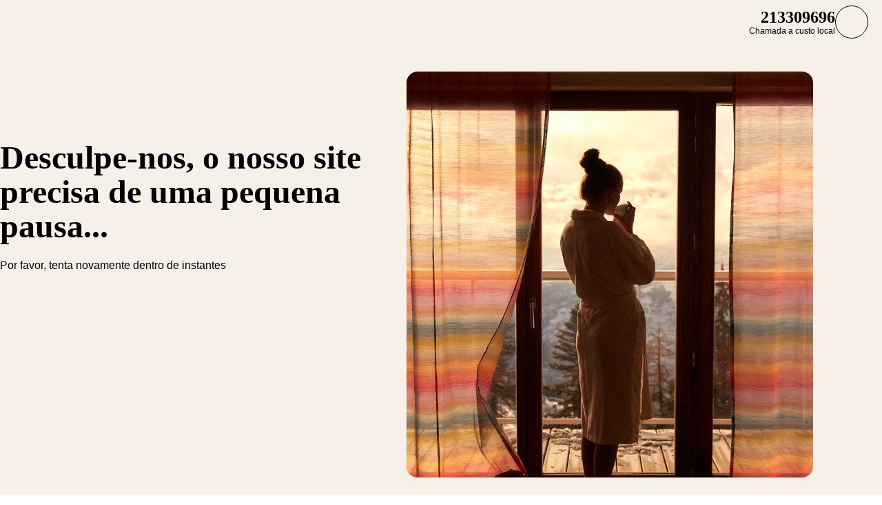

--- FILE ---
content_type: text/html; charset=utf-8
request_url: https://www.clubmed.pt/l/ski-holidays/ski-hub
body_size: 80713
content:
<!DOCTYPE html><html dir="ltr" lang="pt-PT"><head><meta charSet="utf-8"/><meta name="viewport" content="width=device-width, initial-scale=1"/><link rel="preload" as="image" imageSrcSet="https://production.media.dcx.clubmed/?url=https%3A%2F%2Fassets.dream.clubmed%2Fpm_7531_625_625218-5led44hqko-swhr.jpg&amp;format=webp&amp;width=300&amp;height=300&amp;quality=70 300w, https://production.media.dcx.clubmed/?url=https%3A%2F%2Fassets.dream.clubmed%2Fpm_7531_625_625218-5led44hqko-swhr.jpg&amp;format=webp&amp;width=600&amp;height=600&amp;quality=70 600w, https://production.media.dcx.clubmed/?url=https%3A%2F%2Fassets.dream.clubmed%2Fpm_7531_625_625218-5led44hqko-swhr.jpg&amp;format=webp&amp;width=720&amp;height=720&amp;quality=70 720w, https://production.media.dcx.clubmed/?url=https%3A%2F%2Fassets.dream.clubmed%2Fpm_7531_625_625218-5led44hqko-swhr.jpg&amp;format=webp&amp;width=780&amp;height=500&amp;quality=70 780w, https://production.media.dcx.clubmed/?url=https%3A%2F%2Fassets.dream.clubmed%2Fpm_7531_625_625218-5led44hqko-swhr.jpg&amp;format=webp&amp;width=1560&amp;height=1000&amp;quality=60 1560w, https://production.media.dcx.clubmed/?url=https%3A%2F%2Fassets.dream.clubmed%2Fpm_7531_625_625218-5led44hqko-swhr.jpg&amp;format=webp&amp;width=900&amp;height=900&amp;quality=85 900w"/><link rel="preload" as="image" imageSrcSet="https://production.media.dcx.clubmed/?url=https%3A%2F%2Fassets.dream.clubmed%2Fpm_7531_625_625218-5led44hqko-swhr.jpg&amp;format=webp&amp;width=300&amp;height=300&amp;quality=70 300w, https://production.media.dcx.clubmed/?url=https%3A%2F%2Fassets.dream.clubmed%2Fpm_7531_625_625218-5led44hqko-swhr.jpg&amp;format=webp&amp;width=600&amp;height=600&amp;quality=70 600w, https://production.media.dcx.clubmed/?url=https%3A%2F%2Fassets.dream.clubmed%2Fpm_7531_625_625218-5led44hqko-swhr.jpg&amp;format=webp&amp;width=720&amp;height=720&amp;quality=70 720w, https://production.media.dcx.clubmed/?url=https%3A%2F%2Fassets.dream.clubmed%2Fpm_7531_625_625218-5led44hqko-swhr.jpg&amp;format=webp&amp;width=780&amp;height=500&amp;quality=70 780w, https://production.media.dcx.clubmed/?url=https%3A%2F%2Fassets.dream.clubmed%2Fpm_7531_625_625218-5led44hqko-swhr.jpg&amp;format=webp&amp;width=1560&amp;height=1000&amp;quality=60 1560w, https://production.media.dcx.clubmed/?url=https%3A%2F%2Fassets.dream.clubmed%2Fpm_7531_625_625218-5led44hqko-swhr.jpg&amp;format=webp&amp;width=900&amp;height=900&amp;quality=85 900w" imageSizes="(min-width: 640px) 55vw, 85vw"/><link rel="stylesheet" href="/assets/_next/static/css/4daf1d97094ce8d2.css" data-precedence="next"/><link rel="stylesheet" href="/assets/_next/static/css/06ef226ac521a10b.css" data-precedence="next"/><link rel="stylesheet" href="/assets/_next/static/css/af0752adf3c25b58.css" data-precedence="next"/><link rel="preload" as="script" fetchPriority="low" href="/assets/_next/static/chunks/webpack-b1f3b037e706d044.js"/><script src="/assets/_next/static/chunks/87c73c54-4950fa923201ef88.js" async=""></script><script src="/assets/_next/static/chunks/1968-50fe70cf7ba9e175.js" async=""></script><script src="/assets/_next/static/chunks/main-app-0ec40ed5af72647c.js" async=""></script><script src="/assets/_next/static/chunks/app/global-error-929fe57cf9c295e0.js" async=""></script><script src="/assets/_next/static/chunks/1637-d8f5be6e89b85b2d.js" async=""></script><script src="/assets/_next/static/chunks/7679-20ccbb29cdd2c7b0.js" async=""></script><script src="/assets/_next/static/chunks/5021-c679618502916d01.js" async=""></script><script src="/assets/_next/static/chunks/9550-27621c64824bc2ac.js" async=""></script><script src="/assets/_next/static/chunks/6699-b87defcec376c04f.js" async=""></script><script src="/assets/_next/static/chunks/1091-8c3e75a69a57f0ce.js" async=""></script><script src="/assets/_next/static/chunks/5898-7c39160e727cf5b1.js" async=""></script><script src="/assets/_next/static/chunks/9284-950aba9aed019c5c.js" async=""></script><script src="/assets/_next/static/chunks/8755-28e6b3e151498947.js" async=""></script><script src="/assets/_next/static/chunks/6665-8930fa664df2aa9a.js" async=""></script><script src="/assets/_next/static/chunks/3137-3b56745568146665.js" async=""></script><script src="/assets/_next/static/chunks/2935-5d08c71cb404b5cd.js" async=""></script><script src="/assets/_next/static/chunks/994-d3720cf05128d08d.js" async=""></script><script src="/assets/_next/static/chunks/3845-70d33a5362587bf3.js" async=""></script><script src="/assets/_next/static/chunks/app/%5Blang%5D/l/%5B...slug%5D/page-52f3a1f77b04a126.js" async=""></script><script src="/assets/_next/static/chunks/2280-1e447ff659ae64ae.js" async=""></script><script src="/assets/_next/static/chunks/9762-b9ff5c679ad2390d.js" async=""></script><script src="/assets/_next/static/chunks/5842-c0193eeb70c7fc3e.js" async=""></script><script src="/assets/_next/static/chunks/app/layout-357a78c8ee34e445.js" async=""></script><script src="/assets/_next/static/chunks/708-0731ef982dd65085.js" async=""></script><script src="/assets/_next/static/chunks/8209-5feeeda863b1604e.js" async=""></script><script src="/assets/_next/static/chunks/9006-16dc2a8d181d6c79.js" async=""></script><script src="/assets/_next/static/chunks/9188-b464b8c508f79006.js" async=""></script><script src="/assets/_next/static/chunks/4536-cc8e8ce3256db296.js" async=""></script><script src="/assets/_next/static/chunks/2075-577f90e63ec45fe2.js" async=""></script><script src="/assets/_next/static/chunks/app/%5Blang%5D/page-aa142a10ec611f2e.js" async=""></script><script src="/assets/_next/static/chunks/app/error-a37985d68a20063a.js" async=""></script><link rel="preload" href="https://fonts.googleapis.com/css2?family=Inter:wght@400;600&amp;family=Newsreader:opsz,wght@6..72,700&amp;display=swap" as="style"/><link rel="preload" href="/__ENV.js" as="script"/><link rel="preload" as="image" imageSrcSet="https://production.media.dcx.clubmed/?url=https%3A%2F%2Fassets.dream.clubmed%2Fpm_7531_394_394360-ficq69sk1o-swhr.jpg&amp;format=webp&amp;width=300&amp;height=300&amp;quality=70 300w, https://production.media.dcx.clubmed/?url=https%3A%2F%2Fassets.dream.clubmed%2Fpm_7531_394_394360-ficq69sk1o-swhr.jpg&amp;format=webp&amp;width=600&amp;height=600&amp;quality=70 600w, https://production.media.dcx.clubmed/?url=https%3A%2F%2Fassets.dream.clubmed%2Fpm_7531_394_394360-ficq69sk1o-swhr.jpg&amp;format=webp&amp;width=900&amp;height=900&amp;quality=85 900w"/><link rel="preload" as="image" imageSrcSet="https://assets.dream.clubmed/pm_7531_625_625218-5led44hqko-swhr.jpg" imageSizes="calc(100vw - 40px)"/><link rel="preconnect" href="https://fonts.googleapis.com"/><link rel="preconnect" href="https://fonts.gstatic.com" crossorigin="anonymous"/><link rel="preconnect" href="https://production.media.dcx.clubmed/"/><link rel="icon" href="/favicon-dark.ico" media="(prefers-color-scheme: dark)"/><link rel="icon" href="/favicon-light.ico" media="(prefers-color-scheme: light)"/><link as="image" href="https://assets.dream.clubmed/pm_7531_625_625218-5led44hqko-swhr.jpg" imageSizes="calc(100vw - 40px)" imageSrcSet="https://assets.dream.clubmed/pm_7531_625_625218-5led44hqko-swhr.jpg" rel="preload"/><title>As suas férias Tudo Incluido na neve | Club Med</title><meta name="description" content="Para as suas férias na neve com Ski, encontrará seguramente o Resort Tudo Incluído adequado às suas necessidades e às da sua família. Dê uma espreitadela!"/><meta name="robots" content="max-image-preview:standard, max-snippet:-1, max-video-preview:-1"/><link rel="canonical" href="https://www.clubmed.pt/l/ski-holidays/ski-hub"/><meta property="og:title" content="As suas férias Tudo Incluido na neve | Club Med"/><meta property="og:description" content="Para as suas férias na neve com Ski, encontrará seguramente o Resort Tudo Incluído adequado às suas necessidades e às da sua família. Dê uma espreitadela!"/><meta property="og:locale" content="pt_PT"/><meta property="og:site_name" content="Club Med"/><meta property="og:type" content="website"/><meta property="og:url" content="https://www.clubmed.pt/l/ski-holidays/ski-hub"/><meta property="og:image" content="https://assets.dream.clubmed/pm_7531_625_625218-5led44hqko-swhr.jpg"/><meta property="og:image:alt" content=""/><meta property="og:image:height" content="900"/><meta property="og:image:width" content="900"/><meta name="twitter:card" content="summary_large_image"/><meta name="twitter:title" content="As suas férias Tudo Incluido na neve | Club Med"/><meta name="twitter:description" content="Para as suas férias na neve com Ski, encontrará seguramente o Resort Tudo Incluído adequado às suas necessidades e às da sua família. Dê uma espreitadela!"/><meta name="twitter:image" content="https://assets.dream.clubmed/pm_7531_625_625218-5led44hqko-swhr.jpg"/><meta name="twitter:image:alt" content=""/><link rel="stylesheet" href="https://fonts.googleapis.com/css2?family=Inter:wght@400;600&amp;family=Newsreader:opsz,wght@6..72,700&amp;display=swap"/><style>:root {
--font-family-sans: Inter;
--font-family-serif: Newsreader;
}</style><script src="/assets/_next/static/chunks/polyfills-42372ed130431b0a.js" noModule=""></script></head><body><div hidden=""><!--$--><!--/$--></div><script>(self.__next_s=self.__next_s||[]).push(["/__ENV.js",{}])</script><noscript><iframe title="gtmIframe" src="https://www.googletagmanager.com/ns.html?id=GTM-K4T9XZJP" height="0" width="0" style="display:none;visibility:hidden"></iframe></noscript><noscript><iframe title="gtmIframe" src="https://www.clubmed.pt/metrics/ns.html?id=GTM-N83KGJBT" height="0" width="0" style="display:none;visibility:hidden"></iframe></noscript><div class="relative isolate z-5 sr-only !fixed flex focus-within:not-sr-only" id="skip-links"></div><div class="isolate"><div data-rht-toaster="" style="position:fixed;z-index:9999;top:16px;left:16px;right:16px;bottom:16px;pointer-events:none;inset:0;isolation:isolate"></div><header __typename="Header" id="header" class="flex items-center justify-between gap-x-8 overflow-x-clip bg-white p-8 ps-20 lg:px-20 relative isolate z-5" role="banner"><a href="/" data-tracking="{&quot;event&quot;:&quot;click_header&quot;,&quot;event_click&quot;:{&quot;detail_click&quot;:&quot;main_logo&quot;}}" class="w-120 md:w-160"><span class="sr-only">Resorts Premium Tudo Incluído do Club Med &amp; Pacotes de Férias</span><span aria-hidden="true" class="inline-block w-16 shrink-0 align-middle text-inherit text-ultramarine" data-testid="icon-ClubMed" style="aspect-ratio:5;width:100%"><svg style="rotate:0deg" viewBox="0 0 120 24"><use xlink:href="/assets/_next/static/icons/7a89086e684b49d7240c534d4d77fb43/ClubMed.svg#ClubMed"></use></svg></span></a><nav class="hidden items-center gap-x-12 px-8 lg:flex" role="navigation"><div><a aria-controls="_R_36sdbH1_" aria-haspopup="true" href="/l/experiencia-club-med" id="_R_36sdb_" class="flex button button-outline button-black button-pill button-medium !border-0 cursor-pointer" data-name="ButtonAnchor">Descobrir</a><div class="absolute inset-x-0 top-full bg-white px-20 py-40 hidden"><div aria-labelledby="_R_36sdb_" class="mb-24 flex columns-5 justify-center gap-x-40" data-testid="menu" id="_R_36sdbH1_"><div class="break-inside-avoid-column space-y-32 text-b3"><div><p aria-level="2" role="heading"><a class="block font-bold" data-testid="menuitem" href="/l/tudo-incluido">Tudo Incluído Premium</a></p><ul class="mt-20 space-y-8"><li><a data-testid="menuitem" href="/l/ferias-sol">Férias ao Sol</a></li><li><a data-testid="menuitem" href="/l/ski-holidays/ski-hub">Férias na Neve</a></li><li><a data-testid="menuitem" href="/l/criancas">Kids Club</a></li><li><a data-testid="menuitem" href="/l/hub-desportos">Desportos e Atividades</a></li><li><a data-testid="menuitem" href="/l/gastronomia-gourmet">Gastronomia</a></li><li><a data-testid="menuitem" href="/l/spa-bem-estar">Lazer e Bem-Estar</a></li></ul></div><div><p aria-level="2" role="heading"><a class="block font-bold" data-testid="menuitem" href="/l/clubmed-total-tranquilidade">Viaja com Tranquilidade</a></p><ul class="mt-20 space-y-8"><li><a data-testid="menuitem" href="/l/clubmed-total-tranquilidade">Tudo o que precisas saber</a></li><li><a data-testid="menuitem" href="/l/facilita-tua-chegada">Facilita a tua chegada</a></li><li><a data-testid="menuitem" href="/l/metodos-de-pagamento">Métodos de Pagamento</a></li><li><a data-testid="menuitem" href="/l/seguro">Seguro incluído</a></li><li><a data-testid="menuitem" href="/great-members">Programa Great Members</a></li><li><a data-testid="menuitem" href="https://assets.dream.clubmed/pm_7531_778_778059-9gvs8jftuy.pdf">Assistência Club Med</a></li></ul></div><div><p aria-level="2" role="heading"><a class="block font-bold" data-testid="menuitem" href="/d/africa/africadosul">Novidade África do Sul – Abertura Julho 2026</a></p></div></div><div class="break-inside-avoid-column space-y-32 text-b3"><div><p aria-level="2" role="heading"><a class="block font-bold" data-testid="menuitem">Nossa Seleção de Experiências</a></p><ul class="mt-20 space-y-8"><li><a data-testid="menuitem" href="/l/ferias-em-familia">Férias em Família</a></li><li><a data-testid="menuitem" href="/l/estadia-curta-esqui">Estadia Curta na Neve</a></li><li><a data-testid="menuitem" href="/l/lua-de-mel">Lua de Mel</a></li><li><a data-testid="menuitem" href="/d/alpes/montanha-no-verao">As Montanhas no Verão</a></li><li><a data-testid="menuitem" href="/l/golfe">Golfe com o Club Med</a></li></ul></div><div><p aria-level="2" role="heading"><a class="block font-bold" data-testid="menuitem" href="/l/hub-desportos">Nossa oferta de desportos</a></p><ul class="mt-20 space-y-8"><li><a data-testid="menuitem" href="/l/desportos-terrestres">Desportos Terrestres</a></li><li><a data-testid="menuitem" href="/l/desportos-nauticos">Desportos Náuticos</a></li><li><a data-testid="menuitem" href="/l/desportos-aereos">Desportos Aéreos</a></li><li><a data-testid="menuitem" href="/l/desportos-de-neve">Desportos de Neve</a></li></ul></div></div><div class="break-inside-avoid-column space-y-32 text-b3"><div><p aria-level="2" role="heading"><a class="block font-bold" data-testid="menuitem">Club Med na Neve</a></p><ul class="mt-20 space-y-8"><li><a data-testid="menuitem" href="/l/ferias-montanha-inverno">Férias de Neve nas Montanhas</a></li><li><a data-testid="menuitem" href="/l/guia-resorts-neve">Guia de Resorts de Neve</a></li><li><a data-testid="menuitem" href="/l/tranquilidade-na-neve">Tranquilidade na Neve​</a></li><li><a data-testid="menuitem" href="https://comparador-ski-ferramenta.clubmed.pt/">Comparador de Esqui</a></li><li><a data-testid="menuitem" href="/l/desportos-de-neve">Desportos de Neve</a></li></ul></div><div><p aria-level="2" role="heading"><a class="block font-bold" data-testid="menuitem" href="/l/ferias-em-familia">Férias em família</a></p><ul class="mt-20 space-y-8"><li><a data-testid="menuitem" href="/l/criancas">Kids Club</a></li><li><a data-testid="menuitem" href="/l/baby-club-med">Baby Club dos 4 aos 23 meses</a></li><li><a data-testid="menuitem" href="/l/petit-club">Petit Club dos 2 aos 3 anos</a></li><li><a data-testid="menuitem" href="/l/mini-club-med-plus">Mini Club dos 4 aos 10 anos</a></li><li><a data-testid="menuitem" href="/l/nova-oferta-adolescente">Teens &amp; Chill Pass dos 11 aos 17 anos</a></li></ul></div></div><div class="break-inside-avoid-column space-y-32 text-b3"><div><p aria-level="2" role="heading"><a class="block font-bold" data-testid="menuitem" href="/o">Ofertas</a></p><ul class="mt-20 space-y-8"><li><a data-testid="menuitem" href="/o/viagens-de-ultima-hora">Viagens de Última Hora</a></li><li><a data-testid="menuitem" href="/o/ofertas-de-verao">Ofertas de Verão</a></li><li><a data-testid="menuitem" href="/o/escapadelas-excepcionais">Escapadelas Excepcionais</a></li><li><a data-testid="menuitem" href="/l/apresenta-amigo">Oferta Apresenta um Amigo</a></li><li><a data-testid="menuitem" href="/l/ofertas-familia">Oferta para a Familia</a></li><li><a data-testid="menuitem" href="/l/lua-de-mel">Oferta para Lua de Mel</a></li></ul></div><div><p aria-level="2" role="heading"><a class="block font-bold" data-testid="menuitem">Turismo Responsável</a></p><ul class="mt-20 space-y-8"><li><a data-testid="menuitem" href="/l/turismo-sustentavel">Happy to Care</a></li><li><a data-testid="menuitem" href="/l/dicas-de-viagem-sustentavel">Dicas de Viagem Sustentável</a></li></ul></div></div><div class="break-inside-avoid-column space-y-32 text-b3"><div><p aria-level="2" role="heading"><a class="block font-bold" data-testid="menuitem" href="/d">Momentos especiais</a></p><ul class="mt-20 space-y-8"><li><a data-testid="menuitem" href="/l/ferias-fora-de-epoca">Viajar fora de época</a></li><li><a data-testid="menuitem" href="/l/ponte-fim-de-ano">Escapada durante o Feriado de Dezembro</a></li><li><a data-testid="menuitem" href="/l/festas-de-fim-ano">Natal e Ano Novo</a></li><li><a data-testid="menuitem" href="/l/ferias-de-carnaval">Ferias de carnaval</a></li><li><a data-testid="menuitem" href="/l/pascoa-e-feriado">Páscoa e feriado de 1 de maio</a></li></ul></div></div></div><a href="https://france.agendize.com/web/widget/?c=clubmedportugal&amp;cs=false&amp;lang=pt" target="_blank" class="bg-black text-white before:absolute before:inset-0 before:bg-black/40 before:-z-1 group relative isolate flex aspect-horizontal flex-col items-center gap-y-8 overflow-hidden rounded-16 bg-cover bg-center px-28 py-32 text-center mx-auto max-w-360" data-name="PushAnimation" style="background-image:url(https://production.media.dcx.clubmed/?url=https%3A%2F%2Fassets.dream.clubmed%2Fpm_7531_14_14923-n5jtgr60nq-whr.jpg&amp;format=webp&amp;width=720&amp;height=456&amp;quality=50)"><p class="font-serif text-h3">Reserva a tua viagem connosco</p><p class="text-b3">Consultoria personalizada</p><span class="flex button button-solid button-white button-pill button-medium mt-auto" data-name="FakeButton">Agendar um horário!</span></a></div></div><div><a aria-controls="_R_56sdbH1_" aria-haspopup="true" href="/d" id="_R_56sdb_" class="flex button button-outline button-black button-pill button-medium !border-0 cursor-pointer" data-name="ButtonAnchor">Destinos</a><div class="absolute inset-x-0 top-full bg-white px-20 py-40 hidden"><div aria-labelledby="_R_56sdb_" class="mb-24 flex columns-5 justify-center gap-x-40" data-testid="menu" id="_R_56sdbH1_"><div class="break-inside-avoid-column space-y-32 text-b3"><div><p aria-level="2" role="heading"><a class="block font-bold" data-testid="menuitem" href="/s">ENCONTRA A 
TUA ESTADIA &gt;</a></p></div><div><p aria-level="2" role="heading"><a class="block font-bold" data-testid="menuitem" href="/d/os-alpes">Os Alpes</a></p><ul class="mt-20 space-y-8"><li><a data-testid="menuitem" href="/d/alpes/montanha-no-verao">Alpes no Verão</a></li><li><a data-testid="menuitem" href="/d/os-alpes/franca">França</a></li><li><a data-testid="menuitem" href="/d/os-alpes/italia">Itália</a></li><li><a data-testid="menuitem" href="/d/os-alpes/suica">Suíça</a></li></ul></div><div><p aria-level="2" role="heading"><a class="block font-bold" data-testid="menuitem" href="/d/europa">Europa &amp; Mediterrâneo</a></p><ul class="mt-20 space-y-8"><li><a data-testid="menuitem" href="/d/europa/espanha">Espanha</a></li><li><a data-testid="menuitem" href="/d/europa/franca">França</a></li><li><a data-testid="menuitem" href="/d/europa/grecia">Grécia</a></li><li><a data-testid="menuitem" href="/d/europa/italia">Itália</a></li><li><a data-testid="menuitem" href="/d/portugal">Portugal</a></li><li><a data-testid="menuitem" href="/d/europa/turquia">Turquia</a></li></ul></div></div><div class="break-inside-avoid-column space-y-32 text-b3"><div><p aria-level="2" role="heading"><a class="block font-bold" data-testid="menuitem" href="/d/oceano-indico">Oceano Índico</a></p><ul class="mt-20 space-y-8"><li><a data-testid="menuitem" href="/d/oceano-indico/maldivas">Maldivas</a></li><li><a data-testid="menuitem" href="/d/oceano-indico/mauricias">Maurícia</a></li><li><a data-testid="menuitem" href="/d/oceano-indico/seychelles">Seychelles</a></li></ul></div><div><p aria-level="2" role="heading"><a class="block font-bold" data-testid="menuitem" href="/d/as-caraibas">Caraíbas</a></p><ul class="mt-20 space-y-8"><li><a data-testid="menuitem" href="/d/as-caraibas/bahamas">Bahamas</a></li><li><a data-testid="menuitem" href="/d/as-caraibas/guadalupe">Guadalupe</a></li><li><a data-testid="menuitem" href="/d/as-caraibas/martinica">Martinica</a></li><li><a data-testid="menuitem" href="/d/as-caraibas/republica-dominicana">República Dominicana</a></li><li><a data-testid="menuitem" href="/d/as-caraibas/turks-caicos">Turks &amp; Caicos</a></li></ul></div></div><div class="break-inside-avoid-column space-y-32 text-b3"><div><p aria-level="2" role="heading"><a class="block font-bold" data-testid="menuitem" href="/d/africa">África</a></p><ul class="mt-20 space-y-8"><li><a data-testid="menuitem" href="/d/africa/marrocos">Marrocos</a></li><li><a data-testid="menuitem" href="/d/africa/senegal">Senegal</a></li><li><a data-testid="menuitem" href="/d/africa/tunisia">Tunísia</a></li><li><a data-testid="menuitem" href="/d/africa/africadosul">África do Sul (2026)</a></li></ul></div><div><p aria-level="2" role="heading"><a class="block font-bold" data-testid="menuitem" href="/d/asia">Ásia</a></p><ul class="mt-20 space-y-8"><li><a data-testid="menuitem" href="/d/asia/china">China</a></li><li><a data-testid="menuitem" href="/d/asia/indonesia">Indonésia</a></li><li><a data-testid="menuitem" href="/d/asia/japao">Japão</a></li><li><a data-testid="menuitem" href="/d/asia/malasia">Malásia (2026)</a></li><li><a data-testid="menuitem" href="/d/asia/tailandia">Tailândia</a></li></ul></div></div><div class="break-inside-avoid-column space-y-32 text-b3"><div><p aria-level="2" role="heading"><a class="block font-bold" data-testid="menuitem" href="/d/america-do-norte-central">América do Norte e Central </a></p><ul class="mt-20 space-y-8"><li><a data-testid="menuitem" href="/d/america-do-norte/canada">Canadá</a></li><li><a data-testid="menuitem" href="/d/america-do-norte-central/mexico">México</a></li></ul></div><div><p aria-level="2" role="heading"><a class="block font-bold" data-testid="menuitem" href="/d/brasil">América do Sul</a></p><ul class="mt-20 space-y-8"><li><a data-testid="menuitem" href="/d/brasil">Brasil</a></li></ul></div><div><p aria-level="2" role="heading"><a class="block font-bold" data-testid="menuitem" href="/d/hub-cruzeiros">Cruzeiros</a></p><ul class="mt-20 space-y-8"><li><a data-testid="menuitem" href="/d/europa/cruzeiros-mediterraneo">Cruzeiros pelo Mediterrâneo</a></li><li><a data-testid="menuitem" href="/d/as-caraibas/cruzeiros-caraibas">Cruzeiros pelas Caraíbas</a></li></ul></div></div><div class="break-inside-avoid-column space-y-32 text-b3"><div><p aria-level="2" role="heading"><a class="block font-bold" data-testid="menuitem">NOVIDADES CLUB MED</a></p><ul class="mt-20 space-y-8"><li><a data-testid="menuitem" href="/l/novidades-club-med">Todas as nossas novidades</a></li><li><a data-testid="menuitem" href="/d/africa/africadosul">África do Sul – Abertura Julho 2026</a></li><li><a data-testid="menuitem" href="https://www.clubmed.pt/l/novo-resort-borneo">Bornéu - Malásia</a></li></ul></div></div></div><a href="https://france.agendize.com/web/widget/?c=clubmedportugal&amp;cs=false&amp;lang=pt" target="_blank" class="bg-black text-white before:absolute before:inset-0 before:bg-black/40 before:-z-1 group relative isolate flex aspect-horizontal flex-col items-center gap-y-8 overflow-hidden rounded-16 bg-cover bg-center px-28 py-32 text-center mx-auto max-w-360" data-name="PushAnimation" style="background-image:url(https://production.media.dcx.clubmed/?url=https%3A%2F%2Fassets.dream.clubmed%2Fpm_7531_310_310378-lqugr0opca-swhr.jpg&amp;format=webp&amp;width=720&amp;height=456&amp;quality=50)"><p class="font-serif text-h3">Agenda um horário com um consultor</p><p class="text-b3">Consultoria personalizada para tua viagem</p><span class="flex button button-solid button-white button-pill button-medium mt-auto" data-name="FakeButton">Quero agendar!</span></a></div></div><div><a aria-controls="_R_76sdbH1_" aria-haspopup="true" href="/l/club-med-exclusive-collection" id="_R_76sdb_" class="flex button button-outline button-black button-pill button-medium !border-0 cursor-pointer" data-name="ButtonAnchor">Exclusive Collection</a><div class="absolute inset-x-0 top-full bg-white px-20 py-40 hidden"><div aria-labelledby="_R_76sdb_" class="mb-24 flex columns-5 justify-center gap-x-40" data-testid="menu" id="_R_76sdbH1_"><div class="break-inside-avoid-column space-y-32 text-b3"><div><p aria-level="2" role="heading"><a class="block font-bold" data-testid="menuitem" href="/l/villas-chalets">Villas e Chalets Exclusive Collection</a></p><ul class="mt-20 space-y-8"><li><a data-testid="menuitem" href="/r/villas-de-albion/y">Villas de Albion - Maurícia</a></li><li><a data-testid="menuitem" href="/r/villas-finolhu/y">Villas Finolhu - Maldivas</a></li><li><a data-testid="menuitem" href="/r/chalet-grand-massif-samoens-morillon/w">Chalet Grand Massif - França</a></li><li><a data-testid="menuitem" href="/r/chalets-de-valmorel/w">Chalet Valmorel - França</a></li></ul></div><div><p aria-level="2" role="heading"><a class="block font-bold" data-testid="menuitem" href="/d/hub-cruzeiros">Cruzeiros Club Med 2</a></p><ul class="mt-20 space-y-8"><li><a data-testid="menuitem" href="/l/cruzeiros-nosso-veleiro">Nosso Veleiro</a></li><li><a data-testid="menuitem" href="/d/as-caraibas/cruzeiros-caraibas">Cruzeiros pelas Caraíbas</a></li><li><a data-testid="menuitem" href="/d/europa/cruzeiros-mediterraneo">Cruzeiros pelo Mediterrâneo</a></li></ul></div></div><div class="break-inside-avoid-column space-y-32 text-b3"><div><p aria-level="2" role="heading"><a class="block font-bold" data-testid="menuitem" href="/l/exclusive-collection-resorts">Resorts Exclusive Collection</a></p><ul class="mt-20 space-y-8"><li><a data-testid="menuitem" href="/r/cefalu/y">Cefalú - Sicília</a></li><li><a data-testid="menuitem" href="/r/la-plantation-d-albion-club-med/y">La Plantación de Albión - Maurícia</a></li><li><a data-testid="menuitem" href="/r/miches-playa-esmeralda/y">Miches - República Dominicana</a></li><li><a data-testid="menuitem" href="/r/seychelles/y">Seychelles</a></li><li><a data-testid="menuitem" href="/r/val-d-isere/w">Val d&#x27;Isère - França</a></li></ul></div></div><div class="break-inside-avoid-column space-y-32 text-b3"><div><p aria-level="2" role="heading"><a class="block font-bold" data-testid="menuitem" href="/l/espacos-exclusive-collection">Espaços Exclusive Collection</a></p><ul class="mt-20 space-y-8"><li><a data-testid="menuitem" href="/r/les-arcs-panorama/w">Arcs Panorama - França</a></li><li><a data-testid="menuitem" href="/r/cancun/y">Cancún - México</a></li><li><a data-testid="menuitem" href="/r/kani/y">Kani - Maldivas</a></li><li><a data-testid="menuitem" href="/r/la-rosiere/w">La Rosière - França</a></li><li><a data-testid="menuitem" href="/r/marrakech-la-palmeraie/y">Marrakech - Marrocos</a></li><li><a data-testid="menuitem" href="/r/punta-cana/y">Punta Cana - República Dominicana</a></li><li><a data-testid="menuitem" href="/r/quebec-charlevoix/w">Quebec Charlevoix - Canadá</a></li><li><a data-testid="menuitem" href="/r/rio-das-pedras/y">Rio das Pedras - Brasil</a></li><li><a data-testid="menuitem" href="/r/tignes/w">Tignes - França</a></li><li><a data-testid="menuitem" href="/r/valmorel/w">Valmorel - França</a></li></ul></div></div></div></div></div></nav><div class="flex gap-x-8"><div class="relative inline-block"><a href="/o" class="flex button button-solid button-ultramarine button-circle button-medium md:button-pill" data-name="ButtonAnchor"><span class="sr-only md:not-sr-only">Ofertas</span><span aria-hidden="true" class="inline-block w-16 shrink-0 align-middle text-inherit" data-testid="icon-SpecialOffersPercent" style="aspect-ratio:1;width:24px"><svg style="rotate:0deg" viewBox="0 0 30 30"><use xlink:href="/assets/_next/static/icons/e211b987e9475dde61c1d162e7b5d1f5/SpecialOffersPercent.svg#SpecialOffersPercent"></use></svg></span></a></div><a href="/s" class="flex button button-outline button-black button-circle button-medium hidden lg:flex" data-name="ButtonAnchor"><span class="sr-only">Pesquisar</span><span aria-hidden="true" class="inline-block w-16 shrink-0 align-middle text-inherit" data-testid="icon-Search" style="aspect-ratio:1;width:24px"><svg style="rotate:0deg" viewBox="0 0 30 30"><use xlink:href="/assets/_next/static/icons/87aba045b26292add05db1238f709b4c/Search.svg#Search"></use></svg></span></a><div><button type="button" aria-label="Account" class="flex button button-outline button-black button-circle button-medium" data-name="Button"><span aria-hidden="true" class="inline-block w-16 shrink-0 align-middle text-inherit" data-testid="icon-PeopleSingle" style="aspect-ratio:1;width:24px"><svg style="rotate:0deg" viewBox="0 0 30 30"><use xlink:href="/assets/_next/static/icons/316e5cba044bb950c85c70ed3558d6d0/PeopleSingle.svg#PeopleSingle"></use></svg></span></button><div aria-hidden="true" class="fixed inset-x-0 bottom-0 top-[--main-mobile-top-offset] z-1 overflow-y-auto border border-lightGrey bg-white transition-transform/opacity duration-500 transition-discrete md:absolute md:inset-x-auto md:bottom-auto md:end-20 md:top-80 md:w-420 md:rounded-16 p-20 pointer-events-none -translate-x-full opacity-0" inert=""><div class="mb-12 font-serif text-h5" aria-level="4" role="heading">Entra no teu perfil de cliente</div><p class="mb-20 text-b4">Usa o teu número de identificação ou endereço de e-mail para iniciar sessão e gerir todas as tuas estadias, confirmar as tuas opções de viagem e projetos, através do teu perfil de cliente</p><a href="https://accounts.clubmed.com/authorize?client_id=5633b99b-b908-4d59-8249-0ec73e734714&amp;redirect_uri=https%3A%2F%2Fwww.clubmed.fr%2F_graphql%2Fsignin-redirect&amp;response_type=code&amp;state=N4IgFg9gtgpg%2BgVwE4EsQC5wBcsAcDO6A9EQO7kB0AxgDYIBGsAJhblkSADQhIxMq8qWRKgzY8hEuVLU6jPq3YBDKlQgIAdli4hcvAG4p1%2BEWkxgcBYmUq0GzRRwC%2BQA&amp;scope=openid+profile+email+clubmed&amp;locale=pt-PT" class="flex button button-solid button-saffron button-pill button-medium mb-40 ms-auto w-fit" data-name="ButtonAnchor">Iniciar sessão</a><div class="text-b4 font-semibold"><p>Novo no Club Med?</p><a href="https://accounts.clubmed.com/createAccount?client_id=5633b99b-b908-4d59-8249-0ec73e734714&amp;redirect_uri=https%3A%2F%2Fwww.clubmed.fr%2F_graphql%2Fsignin-redirect&amp;response_type=code&amp;state=N4IgFg9gtgpg%2BgVwE4EsQC5wBcsAcDO6A9EQO7kB0AxgDYIBGsAJhblkSADQhIxMq8qWRKgzY8hEuVLU6jPq3YBDKlQgIAdli4hcvAG4p1%2BEWkxgcBYmUq0GzRRwC%2BQA&amp;scope=openid+profile+email+clubmed&amp;locale=pt-PT" class="link-container decoration-none cursor-pointer text-inherit" data-name="Link"><span class="link-underline">C</span><span class="hoverable link-underline transition-bg-size duration-1000">ria a tua conta</span></a></div></div></div><div><button type="button" aria-label="Contact" class="flex button button-outline button-black button-circle button-medium" data-name="Button"><span aria-hidden="true" class="inline-block w-16 shrink-0 align-middle text-inherit" data-testid="icon-Phone" style="aspect-ratio:1;width:24px"><svg style="rotate:0deg" viewBox="0 0 30 30"><use xlink:href="/assets/_next/static/icons/043804a25b504677070f4df38856103b/Phone.svg#Phone"></use></svg></span></button><div aria-hidden="true" class="fixed inset-x-0 bottom-0 top-[--main-mobile-top-offset] z-1 overflow-y-auto border border-lightGrey bg-white transition-transform/opacity duration-500 transition-discrete md:absolute md:inset-x-auto md:bottom-auto md:end-20 md:top-80 md:w-420 md:rounded-16 p-20 pointer-events-none -translate-x-full opacity-0" inert=""><div class="mb-12 font-serif text-h5" aria-level="4" role="heading">Precisas de ajuda com a tua reserva?</div><p class="mb-8 text-b4 font-semibold">Entra em contato com os nossos consultores dedicados do Club Med</p><a class="mb-20 flex gap-12" data-name="contactCard" data-tracking="{&quot;event&quot;:&quot;click_header&quot;,&quot;event_click&quot;:{&quot;detail_click&quot;:&quot;click_to_call&quot;,&quot;url_redirect&quot;:&quot;tel:213309696&quot;}}" href="tel:213309696" rel="noreferrer" target="_self"><span class="inline-flex aspect-square shrink-0 items-center justify-center overflow-hidden rounded-full border size-48 bg-transparent border-black text-black" data-name="Chip"><span aria-hidden="true" class="inline-block w-16 shrink-0 align-middle text-inherit" data-testid="icon-Phone" style="aspect-ratio:1;width:24px"><svg style="rotate:0deg" viewBox="0 0 30 30"><use xlink:href="/assets/_next/static/icons/043804a25b504677070f4df38856103b/Phone.svg#Phone"></use></svg></span></span><div class="space-y-8 font-sans"><p class="text-b3 font-semibold underline">21 330 96 96</p><div class="text-b4 prose"><p>Segunda - Sexta das 9h às 19h. Chamada a custo local</p>
</div></div></a><a class="mb-20 flex gap-12" data-name="contactCard" data-tracking="{&quot;event&quot;:&quot;click_header&quot;,&quot;event_click&quot;:{&quot;detail_click&quot;:&quot;click_to_call&quot;,&quot;url_redirect&quot;:&quot;https://france.agendize.com/web/widget/?c=clubmedportugal&amp;cs=false&amp;lang=pt&quot;}}" href="https://france.agendize.com/web/widget/?c=clubmedportugal&amp;cs=false&amp;lang=pt" rel="noreferrer" target="_blank"><span class="inline-flex aspect-square shrink-0 items-center justify-center overflow-hidden rounded-full border size-48 bg-transparent border-black text-black" data-name="Chip"><span aria-hidden="true" class="inline-block w-16 shrink-0 align-middle text-inherit" data-testid="icon-Questions" style="aspect-ratio:1;width:24px"><svg style="rotate:0deg" viewBox="0 0 30 30"><use xlink:href="/assets/_next/static/icons/fb041e98e8968f77a8d8eebeed66fb2c/Questions.svg#Questions"></use></svg></span></span><div class="space-y-8 font-sans"><p class="text-b3 font-semibold underline">Agendar um horário com um consultor de viagem</p></div></a><a class="mb-20 flex gap-12" data-name="contactCard" data-tracking="{&quot;event&quot;:&quot;click_header&quot;,&quot;event_click&quot;:{&quot;detail_click&quot;:&quot;click_to_call&quot;,&quot;url_redirect&quot;:&quot;mailto:reservasportugal@clubmed.com&quot;}}" href="mailto:reservasportugal@clubmed.com" rel="noreferrer" target="_blank"><span class="inline-flex aspect-square shrink-0 items-center justify-center overflow-hidden rounded-full border size-48 bg-transparent border-black text-black" data-name="Chip"><span aria-hidden="true" class="inline-block w-16 shrink-0 align-middle text-inherit" data-testid="icon-Letter" style="aspect-ratio:1;width:24px"><svg style="rotate:0deg" viewBox="0 0 30 30"><use xlink:href="/assets/_next/static/icons/5073189e7a52494d2f9a843ca635ed8b/Letter.svg#Letter"></use></svg></span></span><div class="space-y-8 font-sans"><p class="text-b3 font-semibold underline">Email </p></div></a></div></div><div><button type="button" aria-expanded="false" class="flex button button-outline button-black button-circle button-medium lg:hidden" data-name="Button"><span class="sr-only">Abrir menu</span><span aria-hidden="true" class="inline-block w-16 shrink-0 align-middle text-inherit" data-testid="icon-SearchIn" style="aspect-ratio:1;width:30px"><svg style="rotate:0deg" viewBox="0 0 30 30"><use xlink:href="/assets/_next/static/icons/182aff7a7414bec7aa111700bc03d33e/SearchIn.svg#SearchIn"></use></svg></span></button><div class="fixed inset-x-0 bottom-0 top-[--main-mobile-top-offset] isolate z-1 overflow-y-auto bg-white transition-transform/opacity duration-500 transition-discrete -translate-x-full opacity-0" data-name="mobile-menu"></div></div></div></header><main id="main" role="main" tabindex="-1"><section aria-labelledby="_S_2_" class="overflow-hidden bg-gradient-to-t from-white from-[5rem] to-[5rem] to-lightSand mb-40 xl:mb-80"><div class="page-container-medium relative isolate z-1 flex flex-col gap-20 pt-20 text-black"><nav aria-label="Breadcrumb" class="overflow-hidden"><ul class="scrollbar-hidden flex items-center overflow-x-auto font-sans text-b4"><li class="flex shrink-0 items-center text-middleGrey"><a href="/">Club Med</a><span aria-hidden="true" class="inline-block w-16 shrink-0 align-middle text-inherit mx-4" data-testid="icon-Diamond" style="aspect-ratio:1;width:14px"><svg style="rotate:0deg" viewBox="0 0 30 30"><use xlink:href="/assets/_next/static/icons/7d01a6232d26912e1455bb3eb6aaf259/Diamond.svg#Diamond"></use></svg></span></li><li aria-current="page" class="flex shrink-0 items-center font-bold text-black">Férias Tudo Incluído na neve </li></ul></nav><h1 class="pt-20 font-serif text-h3 lg:text-h2" id="_S_2_">As suas férias nas montanhas com Tudo Incluído</h1><span aria-hidden="true" class="inline-block w-16 shrink-0 align-middle text-inherit max-w-120 max-h-full absolute start-full hidden sm:inline-block text-white md:text-sand" data-testid="icon-Trident" style="aspect-ratio:1;width:100%"><svg style="rotate:0deg" viewBox="0 0 30 30"><use xlink:href="/assets/_next/static/icons/f6af12599ba206ab5372aff5f6e4432c/Trident.svg#Trident"></use></svg></span><img __typename="Picture" src="https://production.media.dcx.clubmed/?url=https%3A%2F%2Fassets.dream.clubmed%2Fpm_7531_625_625218-5led44hqko-swhr.jpg&amp;format=webp&amp;width=300&amp;height=300&amp;quality=70" srcSet="https://production.media.dcx.clubmed/?url=https%3A%2F%2Fassets.dream.clubmed%2Fpm_7531_625_625218-5led44hqko-swhr.jpg&amp;format=webp&amp;width=300&amp;height=300&amp;quality=70 300w, https://production.media.dcx.clubmed/?url=https%3A%2F%2Fassets.dream.clubmed%2Fpm_7531_625_625218-5led44hqko-swhr.jpg&amp;format=webp&amp;width=600&amp;height=600&amp;quality=70 600w, https://production.media.dcx.clubmed/?url=https%3A%2F%2Fassets.dream.clubmed%2Fpm_7531_625_625218-5led44hqko-swhr.jpg&amp;format=webp&amp;width=720&amp;height=720&amp;quality=70 720w, https://production.media.dcx.clubmed/?url=https%3A%2F%2Fassets.dream.clubmed%2Fpm_7531_625_625218-5led44hqko-swhr.jpg&amp;format=webp&amp;width=780&amp;height=500&amp;quality=70 780w, https://production.media.dcx.clubmed/?url=https%3A%2F%2Fassets.dream.clubmed%2Fpm_7531_625_625218-5led44hqko-swhr.jpg&amp;format=webp&amp;width=1560&amp;height=1000&amp;quality=60 1560w, https://production.media.dcx.clubmed/?url=https%3A%2F%2Fassets.dream.clubmed%2Fpm_7531_625_625218-5led44hqko-swhr.jpg&amp;format=webp&amp;width=900&amp;height=900&amp;quality=85 900w" class="aspect-square overflow-hidden rounded-16 object-cover sm:hidden" alt="" decoding="auto" draggable="false" loading="eager"/></div><div class="relative isolate flex h-full items-center mt-20 hidden sm:block lg:mt-40"><div class="w-full px-[--small-container-margin] overflow-hidden"><div class="gap-12 md:gap-40 auto-cols-full grid grid-flow-col !transform-none"><div aria-label="1/3" class="aspect-vertical overflow-hidden rounded-16 bg-white sm:aspect-horizontal group/carousel-item is-visible is-snapped" aria-hidden="false"><img class="pointer-events-none size-full rounded-16 object-cover opacity-40 transition-opacity group-[.is-snapped]/carousel-item:opacity-100 duration-500" sizes="(min-width: 640px) 55vw, 85vw" __typename="Picture" src="https://production.media.dcx.clubmed/?url=https%3A%2F%2Fassets.dream.clubmed%2Fpm_7531_625_625218-5led44hqko-swhr.jpg&amp;format=webp&amp;width=300&amp;height=300&amp;quality=70" srcSet="https://production.media.dcx.clubmed/?url=https%3A%2F%2Fassets.dream.clubmed%2Fpm_7531_625_625218-5led44hqko-swhr.jpg&amp;format=webp&amp;width=300&amp;height=300&amp;quality=70 300w, https://production.media.dcx.clubmed/?url=https%3A%2F%2Fassets.dream.clubmed%2Fpm_7531_625_625218-5led44hqko-swhr.jpg&amp;format=webp&amp;width=600&amp;height=600&amp;quality=70 600w, https://production.media.dcx.clubmed/?url=https%3A%2F%2Fassets.dream.clubmed%2Fpm_7531_625_625218-5led44hqko-swhr.jpg&amp;format=webp&amp;width=720&amp;height=720&amp;quality=70 720w, https://production.media.dcx.clubmed/?url=https%3A%2F%2Fassets.dream.clubmed%2Fpm_7531_625_625218-5led44hqko-swhr.jpg&amp;format=webp&amp;width=780&amp;height=500&amp;quality=70 780w, https://production.media.dcx.clubmed/?url=https%3A%2F%2Fassets.dream.clubmed%2Fpm_7531_625_625218-5led44hqko-swhr.jpg&amp;format=webp&amp;width=1560&amp;height=1000&amp;quality=60 1560w, https://production.media.dcx.clubmed/?url=https%3A%2F%2Fassets.dream.clubmed%2Fpm_7531_625_625218-5led44hqko-swhr.jpg&amp;format=webp&amp;width=900&amp;height=900&amp;quality=85 900w" alt="" decoding="auto" draggable="false" loading="eager"/></div><div aria-label="2/3" class="aspect-vertical overflow-hidden rounded-16 bg-white sm:aspect-horizontal group/carousel-item" aria-hidden="true" inert=""><img class="pointer-events-none size-full rounded-16 object-cover opacity-40 transition-opacity group-[.is-snapped]/carousel-item:opacity-100 duration-500" sizes="(min-width: 640px) 55vw, 85vw" __typename="Picture" src="https://production.media.dcx.clubmed/?url=https%3A%2F%2Fassets.dream.clubmed%2Fpm_7531_625_625095-4iub9cmlot-swhr.jpg&amp;format=webp&amp;width=300&amp;height=300&amp;quality=70" srcSet="https://production.media.dcx.clubmed/?url=https%3A%2F%2Fassets.dream.clubmed%2Fpm_7531_625_625095-4iub9cmlot-swhr.jpg&amp;format=webp&amp;width=300&amp;height=300&amp;quality=70 300w, https://production.media.dcx.clubmed/?url=https%3A%2F%2Fassets.dream.clubmed%2Fpm_7531_625_625095-4iub9cmlot-swhr.jpg&amp;format=webp&amp;width=600&amp;height=600&amp;quality=70 600w, https://production.media.dcx.clubmed/?url=https%3A%2F%2Fassets.dream.clubmed%2Fpm_7531_625_625095-4iub9cmlot-swhr.jpg&amp;format=webp&amp;width=720&amp;height=720&amp;quality=70 720w, https://production.media.dcx.clubmed/?url=https%3A%2F%2Fassets.dream.clubmed%2Fpm_7531_625_625095-4iub9cmlot-swhr.jpg&amp;format=webp&amp;width=780&amp;height=500&amp;quality=70 780w, https://production.media.dcx.clubmed/?url=https%3A%2F%2Fassets.dream.clubmed%2Fpm_7531_625_625095-4iub9cmlot-swhr.jpg&amp;format=webp&amp;width=1560&amp;height=1000&amp;quality=60 1560w, https://production.media.dcx.clubmed/?url=https%3A%2F%2Fassets.dream.clubmed%2Fpm_7531_625_625095-4iub9cmlot-swhr.jpg&amp;format=webp&amp;width=900&amp;height=900&amp;quality=85 900w" alt="" decoding="async" draggable="false" loading="lazy"/></div><div aria-label="3/3" class="aspect-vertical overflow-hidden rounded-16 bg-white sm:aspect-horizontal group/carousel-item" aria-hidden="true" inert=""><img class="pointer-events-none size-full rounded-16 object-cover opacity-40 transition-opacity group-[.is-snapped]/carousel-item:opacity-100 duration-500" sizes="(min-width: 640px) 55vw, 85vw" __typename="Picture" src="https://production.media.dcx.clubmed/?url=https%3A%2F%2Fassets.dream.clubmed%2Fpm_7531_626_626466-9ej9xckp9y-swhr.jpg&amp;format=webp&amp;width=300&amp;height=300&amp;quality=70" srcSet="https://production.media.dcx.clubmed/?url=https%3A%2F%2Fassets.dream.clubmed%2Fpm_7531_626_626466-9ej9xckp9y-swhr.jpg&amp;format=webp&amp;width=300&amp;height=300&amp;quality=70 300w, https://production.media.dcx.clubmed/?url=https%3A%2F%2Fassets.dream.clubmed%2Fpm_7531_626_626466-9ej9xckp9y-swhr.jpg&amp;format=webp&amp;width=600&amp;height=600&amp;quality=70 600w, https://production.media.dcx.clubmed/?url=https%3A%2F%2Fassets.dream.clubmed%2Fpm_7531_626_626466-9ej9xckp9y-swhr.jpg&amp;format=webp&amp;width=720&amp;height=720&amp;quality=70 720w, https://production.media.dcx.clubmed/?url=https%3A%2F%2Fassets.dream.clubmed%2Fpm_7531_626_626466-9ej9xckp9y-swhr.jpg&amp;format=webp&amp;width=780&amp;height=500&amp;quality=70 780w, https://production.media.dcx.clubmed/?url=https%3A%2F%2Fassets.dream.clubmed%2Fpm_7531_626_626466-9ej9xckp9y-swhr.jpg&amp;format=webp&amp;width=1560&amp;height=1000&amp;quality=60 1560w, https://production.media.dcx.clubmed/?url=https%3A%2F%2Fassets.dream.clubmed%2Fpm_7531_626_626466-9ej9xckp9y-swhr.jpg&amp;format=webp&amp;width=900&amp;height=900&amp;quality=85 900w" alt="" decoding="async" draggable="false" loading="lazy"/></div></div></div><div class="pointer-events-none absolute inset-0 flex w-full items-center justify-between gap-x-20 px-12 lg:[--button-size:6.25rem]"><button type="button" aria-describedby="_S_2_" disabled="" class="flex button button-solid button-saffron button-circle button-small pointer-events-auto" data-name="Button"><span class="sr-only">Anterior</span><span aria-hidden="true" class="inline-block w-16 shrink-0 align-middle rtl:-scale-x-100 text-inherit" data-testid="icon-ArrowDefault" style="aspect-ratio:1;width:24px"><svg style="rotate:180deg" viewBox="0 0 30 30"><use xlink:href="/assets/_next/static/icons/0aa1e14d2225783a029a1ee72d74d3a3/ArrowDefault.svg#ArrowDefault"></use></svg></span></button><button type="button" aria-describedby="_S_2_" disabled="" class="flex button button-solid button-saffron button-circle button-small pointer-events-auto" data-name="Button"><span class="sr-only">Seguinte</span><span aria-hidden="true" class="inline-block w-16 shrink-0 align-middle rtl:-scale-x-100 text-inherit" data-testid="icon-ArrowDefault" style="aspect-ratio:1;width:24px"><svg style="rotate:0deg" viewBox="0 0 30 30"><use xlink:href="/assets/_next/static/icons/0aa1e14d2225783a029a1ee72d74d3a3/ArrowDefault.svg#ArrowDefault"></use></svg></span></button></div></div></section><section class="page-container-xsmall mb-40 xl:mb-80 page-section"><h2 class="page-section-title mb-20">O nosso guia para as férias de esqui perfeitas</h2><div class="min-h-92 text-b3 overflow-clip transition-all duration-500" style="--height:0px"><div class="line-clamp-4" id="_S_3_"><div class="min-h-92 text-b3 prose"><p>Está a planear umas férias no Club Med nas montanhas? Bem-vindo ao novíssimo Club Med Ski Hub! Aqui poderá encontrar tudo o que precisa de saber antes de partir para umas férias numa estância de esqui.</p>
</div></div></div></section><section __typename="EventAnimation" class="mx-auto w-full max-w-[60rem] px-0 md:px-20 mb-40 xl:mb-80"><div class="@container/info-slider" data-name="InfoSlider" role="region"><div class="relative isolate @2xl/info-slider:px-70"><div class="overflow-hidden rounded-16"><div class="px-20 @2xl/info-slider:px-0 overflow-hidden"><div class="auto-cols-full gap-12 @2xl/info-slider:gap-40 grid grid-flow-col !transform-none"><article __typename="EventAnimationCard" id="_S_4_-0" aria-hidden="false" class="relative min-h-160 rounded-16 p-20 bg-lightSand text-black group/carousel-item is-visible is-snapped @container/paragraph"><div class="flex flex-col gap-20 @lg/paragraph:flex-row items-start"><img __typename="Picture" src="https://production.media.dcx.clubmed/?url=https%3A%2F%2Fassets.dream.clubmed%2Fpm_7531_753_753525-i9w2qu9u05.jpg&amp;format=webp&amp;width=300&amp;height=300&amp;quality=70" srcSet="https://production.media.dcx.clubmed/?url=https%3A%2F%2Fassets.dream.clubmed%2Fpm_7531_753_753525-i9w2qu9u05.jpg&amp;format=webp&amp;width=300&amp;height=300&amp;quality=70 300w, https://production.media.dcx.clubmed/?url=https%3A%2F%2Fassets.dream.clubmed%2Fpm_7531_753_753525-i9w2qu9u05.jpg&amp;format=webp&amp;width=600&amp;height=600&amp;quality=70 600w, https://production.media.dcx.clubmed/?url=https%3A%2F%2Fassets.dream.clubmed%2Fpm_7531_753_753525-i9w2qu9u05.jpg&amp;format=webp&amp;width=900&amp;height=900&amp;quality=85 900w" class="@lg/paragraph:w-[10.75rem] rounded-16 aspect-horizontal @lg/paragraph:aspect-vertical object-cover group-[.is-snapped]/carousel-item:slider-arrows-anchor" alt="" decoding="async" draggable="false" loading="lazy"/><div class="space-y-12 flex-1"><hgroup><h2 class="text-h5 font-serif" id="_S_4_-0-heading">Tarifas exclusivas Club Med</h2><p class="text-b3 font-semibold">Voa para a montanha com a TAP</p></hgroup><div class="text-b3 overflow-clip transition-all duration-500" style="--height:0px"><div class="line-clamp-7" id="_R_2l8av5ubsnosdb_"><div class="text-b3 prose"><p>Graças ao nosso <strong>acordo exclusivo</strong> com a <strong>TAP</strong>, temos lugares limitados nos voos <strong>Lisboa-Genebra</strong> a preços imbatíveis para o <strong>Natal</strong> (ida 21 de dezembro – volta 28 de dezembro). </p>
<p><strong>Compra voo e Resort numa única solução</strong>: muito mais vantajoso do que adquiri-los separadamente, e <strong>inclui o transfer</strong> de ida e volta entre o aeroporto e o Resort.</p>
</div></div></div></div></div></article><article __typename="EventAnimationCard" id="_S_4_-1" aria-hidden="true" inert="" class="relative min-h-160 rounded-16 p-20 bg-ultramarine text-white group/carousel-item @container/paragraph"><div class="flex flex-col gap-20 @lg/paragraph:flex-row items-start"><img __typename="Picture" src="https://production.media.dcx.clubmed/?url=https%3A%2F%2Fassets.dream.clubmed%2Fpm_7531_614_614442-2hgssg78qp-swhr.jpg&amp;format=webp&amp;width=300&amp;height=300&amp;quality=70" srcSet="https://production.media.dcx.clubmed/?url=https%3A%2F%2Fassets.dream.clubmed%2Fpm_7531_614_614442-2hgssg78qp-swhr.jpg&amp;format=webp&amp;width=300&amp;height=300&amp;quality=70 300w, https://production.media.dcx.clubmed/?url=https%3A%2F%2Fassets.dream.clubmed%2Fpm_7531_614_614442-2hgssg78qp-swhr.jpg&amp;format=webp&amp;width=600&amp;height=600&amp;quality=70 600w, https://production.media.dcx.clubmed/?url=https%3A%2F%2Fassets.dream.clubmed%2Fpm_7531_614_614442-2hgssg78qp-swhr.jpg&amp;format=webp&amp;width=900&amp;height=900&amp;quality=85 900w" class="@lg/paragraph:w-[10.75rem] rounded-16 aspect-horizontal @lg/paragraph:aspect-vertical object-cover group-[.is-snapped]/carousel-item:slider-arrows-anchor" alt="" decoding="async" draggable="false" loading="lazy"/><div class="space-y-12 flex-1"><hgroup><h2 class="text-h5 font-serif" id="_S_4_-1-heading">Tranquilidade na neve</h2><p class="text-b3 font-semibold">Incluída na tua estadia</p></hgroup><div class="text-b3 overflow-clip transition-all duration-500" style="--height:0px"><div class="line-clamp-7" id="_R_4l8av5ubsnosdb_"><div class="text-b3 prose"><p>Se mais de 50% da área de esqui estiver fechada durante 2 ou mais dias consecutivos nos 5 dias anteriores à partida, poderás transferir a tua estadia para outro Resort Club Med sem custo adicional.</p>
<p><a href="https://www.clubmed.pt/l/tranquilidade-na-neve">Saiba Mais&gt;</a></p>
</div></div></div></div></div></article><article __typename="EventAnimationCard" id="_S_4_-2" aria-hidden="true" inert="" class="relative min-h-160 rounded-16 p-20 bg-lightSand text-black group/carousel-item @container/paragraph"><div class="flex flex-col gap-20 @lg/paragraph:flex-row items-start"><img __typename="Picture" src="https://production.media.dcx.clubmed/?url=https%3A%2F%2Fassets.dream.clubmed%2Fpm_7531_667_667575-0kq8l4lth5-swhr.jpg&amp;format=webp&amp;width=300&amp;height=300&amp;quality=70" srcSet="https://production.media.dcx.clubmed/?url=https%3A%2F%2Fassets.dream.clubmed%2Fpm_7531_667_667575-0kq8l4lth5-swhr.jpg&amp;format=webp&amp;width=300&amp;height=300&amp;quality=70 300w, https://production.media.dcx.clubmed/?url=https%3A%2F%2Fassets.dream.clubmed%2Fpm_7531_667_667575-0kq8l4lth5-swhr.jpg&amp;format=webp&amp;width=600&amp;height=600&amp;quality=70 600w, https://production.media.dcx.clubmed/?url=https%3A%2F%2Fassets.dream.clubmed%2Fpm_7531_667_667575-0kq8l4lth5-swhr.jpg&amp;format=webp&amp;width=900&amp;height=900&amp;quality=85 900w" class="@lg/paragraph:w-[10.75rem] rounded-16 aspect-horizontal @lg/paragraph:aspect-vertical object-cover group-[.is-snapped]/carousel-item:slider-arrows-anchor" alt="" decoding="async" draggable="false" loading="lazy"/><div class="space-y-12 flex-1"><hgroup><h2 class="text-h5 font-serif" id="_S_4_-2-heading">Primeira vez no Club Med?</h2><p class="text-b3 font-semibold">Aqui tens o que precisas saber!</p></hgroup><div class="text-b3 overflow-clip transition-all duration-500" style="--height:0px"><div class="line-clamp-7" id="_R_6l8av5ubsnosdb_"><div class="text-b3 prose"><ul>
<li>Podes bloquear o preço online durante 48 horas e confirmar ligando para o nosso serviço de atendimento ao cliente.</li>
<li>Modificação gratuita da estadia até 8 dias antes da partida.</li>
<li>Cancelamento sem custos até 45 dias antes da partida.</li>
<li>Em muitos Resorts, podes reservar com datas flexíveis, começando em qualquer dia.</li>
<li>Durante a estadia, o seguro está incluído.</li>
<li>O Mini Club está incluído a partir dos 4 anos em todos os resorts.</li>
<li>No verão e nos Resorts de praia no inverno, as crianças ficam grátis até aos 6 anos.</li>
<li>Na neve, as crianças ficam grátis até aos 4 anos.</li>
<li>Se reservares umas férias na montanha, a <a href="https://www.clubmed.pt/l/tranquilidade-na-neve">tranquilidade na neve está sempre incluída.</a></li>
</ul>
</div></div></div></div></div></article></div></div></div><div class="slider-arrows pointer-events-none absolute flex w-full items-center justify-between gap-x-20 px-4 @3xl/info-slider:px-0"><button type="button" disabled="" class="flex button button-solid button-saffron button-circle button-medium pointer-events-auto" data-name="Button"><span class="sr-only">Anterior</span><span aria-hidden="true" class="inline-block w-16 shrink-0 align-middle rtl:-scale-x-100 text-inherit" data-testid="icon-ArrowDefault" style="aspect-ratio:1;width:24px"><svg style="rotate:180deg" viewBox="0 0 30 30"><use xlink:href="/assets/_next/static/icons/0aa1e14d2225783a029a1ee72d74d3a3/ArrowDefault.svg#ArrowDefault"></use></svg></span></button><button type="button" disabled="" class="flex button button-solid button-saffron button-circle button-medium pointer-events-auto" data-name="Button"><span class="sr-only">Seguinte</span><span aria-hidden="true" class="inline-block w-16 shrink-0 align-middle rtl:-scale-x-100 text-inherit" data-testid="icon-ArrowDefault" style="aspect-ratio:1;width:24px"><svg style="rotate:0deg" viewBox="0 0 30 30"><use xlink:href="/assets/_next/static/icons/0aa1e14d2225783a029a1ee72d74d3a3/ArrowDefault.svg#ArrowDefault"></use></svg></span></button></div></div></div></section><section class="mb-40 xl:mb-80 flex"><div class="rounded-e-16 bg-lightSand text-black hidden w-3/10 md:block xl:w-[calc(50%-380px)]"><nav class="sticky top-0 ms-auto flex w-full max-w-380 flex-col gap-y-20 p-40"><a class="block font-serif text-h5" href="#chapter0">A nossa oferta Tudo Incluído</a><a class="block font-serif text-h5 opacity-50" href="#chapter1">Tratamento Premium</a><a class="block font-serif text-h5 opacity-50" href="#chapter2">Atividades e serviços</a><span aria-hidden="true" class="inline-block w-16 shrink-0 align-middle text-inherit mt-90 self-center text-sand max-w-140" data-testid="icon-Trident" style="aspect-ratio:1;width:100%"><svg style="rotate:0deg" viewBox="0 0 30 30"><use xlink:href="/assets/_next/static/icons/f6af12599ba206ab5372aff5f6e4432c/Trident.svg#Trident"></use></svg></span></nav></div><div class="relative isolate w-full flex-1 md:max-w-7/10 xl:max-w-[calc(50%+380px)] md:ps-20 lg:ps-40 xl:ps-120"><section><h2 class="sticky top-0 z-1 flex justify-between gap-x-8 p-20 font-serif text-h5 transition-colors duration-300 md:static md:bg-transparent md:p-0 md:text-h2 bg-lightSand text-black" id="chapter0"><a class="flex-1" href="#chapter0"><span class="md:hidden">1<!-- --> - </span>A nossa oferta Tudo Incluído</a><a class="md:hidden" href="#chapter1"><span aria-hidden="true" class="inline-block w-16 shrink-0 align-middle text-inherit" data-testid="icon-ArrowTail" style="aspect-ratio:1;width:24px"><svg style="rotate:90deg" viewBox="0 0 30 30"><use xlink:href="/assets/_next/static/icons/b3243c535e8dd2dbcfb3a4293768f512/ArrowTail.svg#ArrowTail"></use></svg></span></a></h2><div class="space-y-40 md:space-y-80 px-20 py-40 md:pb-100 md:ps-0"><article __typename="Paragraph" id="c8608918-77a2-473c-a205-605936dbcc5e" class="max-w-780 @container/paragraph"><div class="@xl/paragraph:grid-cols-2 grid grid-cols-1 gap-20"><div class=""><picture><source __typename="PictureSource" srcSet="https://production.media.dcx.clubmed/?url=https%3A%2F%2Fassets.dream.clubmed%2Fpm_7531_626_626469-9drw7le73n-swhr.jpg&amp;format=webp&amp;width=350&amp;height=220&amp;quality=85 1x, https://production.media.dcx.clubmed/?url=https%3A%2F%2Fassets.dream.clubmed%2Fpm_7531_626_626469-9drw7le73n-swhr.jpg&amp;format=webp&amp;width=700&amp;height=440&amp;quality=50 2x" media="(max-width: 600px)"/><source __typename="PictureSource" srcSet="https://production.media.dcx.clubmed/?url=https%3A%2F%2Fassets.dream.clubmed%2Fpm_7531_626_626469-9drw7le73n-swhr.jpg&amp;format=webp&amp;width=380&amp;height=240&amp;quality=85 1x, https://production.media.dcx.clubmed/?url=https%3A%2F%2Fassets.dream.clubmed%2Fpm_7531_626_626469-9drw7le73n-swhr.jpg&amp;format=webp&amp;width=760&amp;height=480&amp;quality=50 2x" media=""/><img __typename="ParagraphPicture" src="https://production.media.dcx.clubmed/?url=https%3A%2F%2Fassets.dream.clubmed%2Fpm_7531_626_626469-9drw7le73n-swhr.jpg&amp;format=webp&amp;width=380&amp;height=240&amp;quality=85" class="aspect-horizontal rounded-16 object-cover w-full" alt="família numa pista de esqui" decoding="async" loading="lazy"/></picture></div><div class="space-y-12"><hgroup><h3 class="text-b2 font-semibold" id="c8608918-77a2-473c-a205-605936dbcc5e-heading">Tudo incluído na montanha</h3></hgroup><div class="text-b3 overflow-clip transition-all duration-500" style="--height:0px"><div class="line-clamp-7" id="_S_5_"><div class="text-b3 prose"><p>No Club Med, as férias de esqui são sinónimo de paz e tranquilidade. Deixe-se levar: com o seu pacote de férias de esqui com tudo incluído, tire partido de inúmeras possibilidades durante as suas férias:</p>
<ul>
<li>Alojamento nas melhores estâncias de esqui</li>
<li>Restaurante, bar, animação, etc.</li>
<li>Passes de esqui e aulas da Escola Nacional de Esqui no coração das melhores estâncias de esqui</li>
<li>Mais de 30 actividades desportivas dentro e fora da estância</li>
<li>Supervisão para os seus filhos</li>
</ul>
</div></div></div></div></div></article><article __typename="Paragraph" id="8cc2cddc-bb4e-41ba-a193-e5912f83390f" class="max-w-780 @container/paragraph"><div class="@xl/paragraph:grid-cols-2 grid grid-cols-1 gap-20"><div class="@xl/paragraph:order-last"><picture><source __typename="PictureSource" srcSet="https://production.media.dcx.clubmed/?url=https%3A%2F%2Fassets.dream.clubmed%2Fpm_7531_625_625095-4iub9cmlot-swhr.jpg&amp;format=webp&amp;width=350&amp;height=220&amp;quality=85 1x, https://production.media.dcx.clubmed/?url=https%3A%2F%2Fassets.dream.clubmed%2Fpm_7531_625_625095-4iub9cmlot-swhr.jpg&amp;format=webp&amp;width=700&amp;height=440&amp;quality=50 2x" media="(max-width: 600px)"/><source __typename="PictureSource" srcSet="https://production.media.dcx.clubmed/?url=https%3A%2F%2Fassets.dream.clubmed%2Fpm_7531_625_625095-4iub9cmlot-swhr.jpg&amp;format=webp&amp;width=380&amp;height=240&amp;quality=85 1x, https://production.media.dcx.clubmed/?url=https%3A%2F%2Fassets.dream.clubmed%2Fpm_7531_625_625095-4iub9cmlot-swhr.jpg&amp;format=webp&amp;width=760&amp;height=480&amp;quality=50 2x" media=""/><img __typename="ParagraphPicture" src="https://production.media.dcx.clubmed/?url=https%3A%2F%2Fassets.dream.clubmed%2Fpm_7531_625_625095-4iub9cmlot-swhr.jpg&amp;format=webp&amp;width=380&amp;height=240&amp;quality=85" class="aspect-horizontal rounded-16 object-cover w-full" alt="família em uma pista de esqui" decoding="async" loading="lazy"/></picture></div><div class="space-y-12"><hgroup><h3 class="text-b2 font-semibold" id="8cc2cddc-bb4e-41ba-a193-e5912f83390f-heading">Localização ideal, aos pés das melhores áreas de esqui</h3></hgroup><div class="text-b3 overflow-clip transition-all duration-500" style="--height:0px"><div class="line-clamp-7" id="_S_6_"><div class="text-b3 prose"><p>Aproveita ao máximo as pistas durante as tuas férias de montanha Tudo Incluído. A maioria dos nossos Resorts está localizada em uma posição ideal:</p>
<ul>
<li>aos pés das pistas</li>
<li>nas melhores áreas de esqui</li>
</ul>
<p>Desfruta do conforto Club Med no quarto ou nas acomodações decoradas por arquitetos e decoradores renomados. Para a tua férias na neve Tudo Incluído, ao fazer a reserva, podes escolher entre 3 categorias de conforto: Superior, Deluxe e Suíte<br><a href="https://comparador-ski-ferramenta.clubmed.pt/">Encontra a área de esqui</a></p>
</div></div></div></div></div></article><article __typename="Paragraph" id="9748542a-1f87-42af-9062-e70dce5bb3ce" class="max-w-780 @container/paragraph"><div class="@xl/paragraph:grid-cols-2 grid grid-cols-1 gap-20"><div class=""><picture><source __typename="PictureSource" srcSet="https://production.media.dcx.clubmed/?url=https%3A%2F%2Fassets.dream.clubmed%2Fpm_7531_659_659328-mgd7svm551-swhr.jpg&amp;format=webp&amp;width=350&amp;height=220&amp;quality=85 1x, https://production.media.dcx.clubmed/?url=https%3A%2F%2Fassets.dream.clubmed%2Fpm_7531_659_659328-mgd7svm551-swhr.jpg&amp;format=webp&amp;width=700&amp;height=440&amp;quality=50 2x" media="(max-width: 600px)"/><source __typename="PictureSource" srcSet="https://production.media.dcx.clubmed/?url=https%3A%2F%2Fassets.dream.clubmed%2Fpm_7531_659_659328-mgd7svm551-swhr.jpg&amp;format=webp&amp;width=380&amp;height=240&amp;quality=85 1x, https://production.media.dcx.clubmed/?url=https%3A%2F%2Fassets.dream.clubmed%2Fpm_7531_659_659328-mgd7svm551-swhr.jpg&amp;format=webp&amp;width=760&amp;height=480&amp;quality=50 2x" media=""/><img __typename="ParagraphPicture" src="https://production.media.dcx.clubmed/?url=https%3A%2F%2Fassets.dream.clubmed%2Fpm_7531_659_659328-mgd7svm551-swhr.jpg&amp;format=webp&amp;width=380&amp;height=240&amp;quality=85" class="aspect-horizontal rounded-16 object-cover w-full" alt="" decoding="async" loading="lazy"/></picture></div><div class="space-y-12"><hgroup><h3 class="text-b2 font-semibold" id="9748542a-1f87-42af-9062-e70dce5bb3ce-heading">Passe de esqui e aulas de esqui incluídos</h3></hgroup><div class="text-b3 overflow-clip transition-all duration-500" style="--height:0px"><div class="line-clamp-7" id="_S_7_"><div class="text-b3 prose"><p>Férias sem stress com o passe de esqui semanal incluído no pacote da tua viagem. Além disso, 25 horas de aulas de esqui ou snowboard por semana, divididas em grupos e por nível, para experimentar um novo esporte ou aperfeiçoar a técnica. As aulas estão incluídas para crianças a partir dos 4 anos.</p>
<p><a href="https://assets.dream.clubmed/pm_7531_659_659328-mgd7svm551-swhr.jpg">No Club Med, tudo está incluído. Veja a infografia.</a></p>
</div></div></div></div></div></article><section><h3 class="mb-20 font-serif text-h4 lg:mb-32 lg:text-h3" id="_S_a_">Descubra os nossos Resorts</h3><div class="slider-container-gutters -mx-20 mb-40 overflow-hidden [--slider-item-w:theme(width.360)] md:ms-0 md:[--slider-body-ps:0px] scrollbar-x-m-gutters md:[--scrollbar-x-margin-start:0px] group/slider slider isolate @container/slider"><div class="relative isolate"><div class="pe-[--slider-body-pe] ps-[--slider-body-ps] overflow-hidden"><div class="auto-cols-[--slider-auto-cols] gap-[--slider-item-gap] grid grid-flow-col !transform-none"><div class="aspect-horizontal group relative isolate overflow-hidden rounded-16 group/carousel-item is-visible is-snapped" data-name="Frame" __typename="ProductFrameItem" aria-hidden="false"><img src="https://production.media.dcx.clubmed/?url=https%3A%2F%2Fassets.dream.clubmed%2Fpm_7531_449_449961-9xn70vno5b-swhr.jpg&amp;format=webp&amp;width=360&amp;height=228&amp;quality=70" srcSet="https://production.media.dcx.clubmed/?url=https%3A%2F%2Fassets.dream.clubmed%2Fpm_7531_449_449961-9xn70vno5b-swhr.jpg&amp;format=webp&amp;width=360&amp;height=228&amp;quality=70 1x, https://production.media.dcx.clubmed/?url=https%3A%2F%2Fassets.dream.clubmed%2Fpm_7531_449_449961-9xn70vno5b-swhr.jpg&amp;format=webp&amp;width=720&amp;height=456&amp;quality=60 2x" class="h-full w-full object-cover" alt="" decoding="async" draggable="false" loading="lazy"/><div class="pointer-events-none absolute inset-0 flex flex-col overflow-auto rounded-16 bg-gradient-to-b from-transparent via-transparent to-black/40"><div class="pointer-events-auto flex w-full gap-x-8 px-12 pb-12 sm:px-24 sm:pb-24 h-full items-end text-white flex-col items-center justify-end text-center"><a data-tracking="{&quot;event&quot;:&quot;click_product_showcase&quot;,&quot;event_click&quot;:{&quot;detail_click&quot;:&quot;resort_thumbnails&quot;,&quot;resort_code&quot;:&quot;VDIC_WINTER&quot;,&quot;resort_type&quot;:&quot;Village&quot;}}" class="flex flex-col justify-center before:absolute before:inset-0 before:block" href="/r/val-d-isere/w"><h4 class="text-b2 font-semibold" id="VDIC_WINTER-heading">Val d&#x27;Isère </h4><div class="text-b3 prose"><p>FRANÇA</p>
</div></a><p __typename="SeasonTag" class="box-border inline-flex items-center justify-center gap-x-4 rounded-pill border align-middle font-sans text-b4 px-16 py-6 border-black bg-white font-semibold text-black mt-4 self-center text-b5" data-name="Tag" title="Inverno"><span class="">Inverno</span></p></div><p __typename="Tag" class="box-border inline-flex items-center justify-center gap-x-4 rounded-pill border align-middle font-sans text-b4 py-4 pe-16 ps-12 border-white bg-white font-semibold text-ultramarine absolute m-12 self-start sm:m-24" data-name="Tag" title="Exclusive Collection"><span aria-hidden="true" class="inline-block w-16 shrink-0 align-middle text-inherit" data-testid="icon-Diamond" style="aspect-ratio:1;width:1.5rem"><svg style="rotate:0deg" viewBox="0 0 30 30"><use xlink:href="/assets/_next/static/icons/7d01a6232d26912e1455bb3eb6aaf259/Diamond.svg#Diamond"></use></svg></span><span class="">Exclusive Collection</span></p></div></div><div class="aspect-horizontal group relative isolate overflow-hidden rounded-16 group/carousel-item" data-name="Frame" __typename="ProductFrameItem" aria-hidden="true" inert=""><img src="https://production.media.dcx.clubmed/?url=https%3A%2F%2Fassets.dream.clubmed%2Fpm_7531_322_322123-waxi91rn2a-swhr.jpg&amp;format=webp&amp;width=360&amp;height=228&amp;quality=70" srcSet="https://production.media.dcx.clubmed/?url=https%3A%2F%2Fassets.dream.clubmed%2Fpm_7531_322_322123-waxi91rn2a-swhr.jpg&amp;format=webp&amp;width=360&amp;height=228&amp;quality=70 1x, https://production.media.dcx.clubmed/?url=https%3A%2F%2Fassets.dream.clubmed%2Fpm_7531_322_322123-waxi91rn2a-swhr.jpg&amp;format=webp&amp;width=720&amp;height=456&amp;quality=60 2x" class="h-full w-full object-cover" alt="" decoding="async" draggable="false" loading="lazy"/><div class="pointer-events-none absolute inset-0 flex flex-col overflow-auto rounded-16 bg-gradient-to-b from-transparent via-transparent to-black/40"><div class="pointer-events-auto flex w-full gap-x-8 px-12 pb-12 sm:px-24 sm:pb-24 h-full items-end text-white flex-col items-center justify-end text-center"><a data-tracking="{&quot;event&quot;:&quot;click_product_showcase&quot;,&quot;event_click&quot;:{&quot;detail_click&quot;:&quot;resort_thumbnails&quot;,&quot;resort_code&quot;:&quot;LROC_WINTER&quot;,&quot;resort_type&quot;:&quot;Village&quot;}}" class="flex flex-col justify-center before:absolute before:inset-0 before:block" href="/r/la-rosiere/w"><h4 class="text-b2 font-semibold" id="LROC_WINTER-heading">La Rosière</h4><div class="text-b3 prose"><p>FRANÇA</p>
</div></a><p __typename="SeasonTag" class="box-border inline-flex items-center justify-center gap-x-4 rounded-pill border align-middle font-sans text-b4 px-16 py-6 border-black bg-white font-semibold text-black mt-4 self-center text-b5" data-name="Tag" title="Inverno"><span class="">Inverno</span></p></div><p __typename="Tag" class="box-border inline-flex items-center justify-center gap-x-4 rounded-pill border align-middle font-sans text-b4 py-4 pe-16 ps-12 border-white bg-white font-semibold text-ultramarine absolute m-12 self-start sm:m-24" data-name="Tag" title="Com Espaço Exclusive Collection"><span aria-hidden="true" class="inline-block w-16 shrink-0 align-middle text-inherit" data-testid="icon-Diamond" style="aspect-ratio:1;width:1.5rem"><svg style="rotate:0deg" viewBox="0 0 30 30"><use xlink:href="/assets/_next/static/icons/7d01a6232d26912e1455bb3eb6aaf259/Diamond.svg#Diamond"></use></svg></span><span class="">Com Espaço Exclusive Collection</span></p></div></div><div class="aspect-horizontal group relative isolate overflow-hidden rounded-16 group/carousel-item" data-name="Frame" __typename="ProductFrameItem" aria-hidden="true" inert=""><img src="https://production.media.dcx.clubmed/?url=https%3A%2F%2Fassets.dream.clubmed%2Fpm_7531_249_249356-1pepktfv9x-swhr.jpg&amp;format=webp&amp;width=360&amp;height=228&amp;quality=70" srcSet="https://production.media.dcx.clubmed/?url=https%3A%2F%2Fassets.dream.clubmed%2Fpm_7531_249_249356-1pepktfv9x-swhr.jpg&amp;format=webp&amp;width=360&amp;height=228&amp;quality=70 1x, https://production.media.dcx.clubmed/?url=https%3A%2F%2Fassets.dream.clubmed%2Fpm_7531_249_249356-1pepktfv9x-swhr.jpg&amp;format=webp&amp;width=720&amp;height=456&amp;quality=60 2x" class="h-full w-full object-cover" alt="" decoding="async" draggable="false" loading="lazy"/><div class="pointer-events-none absolute inset-0 flex flex-col overflow-auto rounded-16 bg-gradient-to-b from-transparent via-transparent to-black/40"><div class="pointer-events-auto flex w-full gap-x-8 px-12 pb-12 sm:px-24 sm:pb-24 h-full items-end text-white flex-col items-center justify-end text-center"><a data-tracking="{&quot;event&quot;:&quot;click_product_showcase&quot;,&quot;event_click&quot;:{&quot;detail_click&quot;:&quot;resort_thumbnails&quot;,&quot;resort_code&quot;:&quot;ALHC_WINTER&quot;,&quot;resort_type&quot;:&quot;Village&quot;}}" class="flex flex-col justify-center before:absolute before:inset-0 before:block" href="/r/alpe-d-huez/w"><h4 class="text-b2 font-semibold" id="ALHC_WINTER-heading">Alpe d&#x27;Huez</h4><div class="text-b3 prose"><p>FRANÇA</p>
</div></a><p __typename="SeasonTag" class="box-border inline-flex items-center justify-center gap-x-4 rounded-pill border align-middle font-sans text-b4 px-16 py-6 border-black bg-white font-semibold text-black mt-4 self-center text-b5" data-name="Tag" title="Inverno"><span class="">Inverno</span></p></div></div></div><div class="aspect-horizontal group relative isolate overflow-hidden rounded-16 group/carousel-item" data-name="Frame" __typename="ProductFrameItem" aria-hidden="true" inert=""><img src="https://production.media.dcx.clubmed/?url=https%3A%2F%2Fassets.dream.clubmed%2Fpm_7531_503_503933-dsnro90api-swhr.jpg&amp;format=webp&amp;width=360&amp;height=228&amp;quality=70" srcSet="https://production.media.dcx.clubmed/?url=https%3A%2F%2Fassets.dream.clubmed%2Fpm_7531_503_503933-dsnro90api-swhr.jpg&amp;format=webp&amp;width=360&amp;height=228&amp;quality=70 1x, https://production.media.dcx.clubmed/?url=https%3A%2F%2Fassets.dream.clubmed%2Fpm_7531_503_503933-dsnro90api-swhr.jpg&amp;format=webp&amp;width=720&amp;height=456&amp;quality=60 2x" class="h-full w-full object-cover" alt="" decoding="async" draggable="false" loading="lazy"/><div class="pointer-events-none absolute inset-0 flex flex-col overflow-auto rounded-16 bg-gradient-to-b from-transparent via-transparent to-black/40"><div class="pointer-events-auto flex w-full gap-x-8 px-12 pb-12 sm:px-24 sm:pb-24 h-full items-end text-white flex-col items-center justify-end text-center"><a data-tracking="{&quot;event&quot;:&quot;click_product_showcase&quot;,&quot;event_click&quot;:{&quot;detail_click&quot;:&quot;resort_thumbnails&quot;,&quot;resort_code&quot;:&quot;PVAC_WINTER&quot;,&quot;resort_type&quot;:&quot;Village&quot;}}" class="flex flex-col justify-center before:absolute before:inset-0 before:block" href="/r/peisey-vallandry/w"><h4 class="text-b2 font-semibold" id="PVAC_WINTER-heading">Peisey-Vallandry</h4><div class="text-b3 prose"><p>FRANÇA</p>
</div></a><p __typename="SeasonTag" class="box-border inline-flex items-center justify-center gap-x-4 rounded-pill border align-middle font-sans text-b4 px-16 py-6 border-black bg-white font-semibold text-black mt-4 self-center text-b5" data-name="Tag" title="Inverno"><span class="">Inverno</span></p></div></div></div><div class="aspect-horizontal group relative isolate overflow-hidden rounded-16 group/carousel-item" data-name="Frame" __typename="ProductFrameItem" aria-hidden="true" inert=""><img src="https://production.media.dcx.clubmed/?url=https%3A%2F%2Fassets.dream.clubmed%2Fpm_7531_672_672919-ifbv4by9kx-swhr.jpg&amp;format=webp&amp;width=360&amp;height=228&amp;quality=70" srcSet="https://production.media.dcx.clubmed/?url=https%3A%2F%2Fassets.dream.clubmed%2Fpm_7531_672_672919-ifbv4by9kx-swhr.jpg&amp;format=webp&amp;width=360&amp;height=228&amp;quality=70 1x, https://production.media.dcx.clubmed/?url=https%3A%2F%2Fassets.dream.clubmed%2Fpm_7531_672_672919-ifbv4by9kx-swhr.jpg&amp;format=webp&amp;width=720&amp;height=456&amp;quality=60 2x" class="h-full w-full object-cover" alt="" decoding="async" draggable="false" loading="lazy"/><div class="pointer-events-none absolute inset-0 flex flex-col overflow-auto rounded-16 bg-gradient-to-b from-transparent via-transparent to-black/40"><div class="pointer-events-auto flex w-full gap-x-8 px-12 pb-12 sm:px-24 sm:pb-24 h-full items-end text-white flex-col items-center justify-end text-center"><a data-tracking="{&quot;event&quot;:&quot;click_product_showcase&quot;,&quot;event_click&quot;:{&quot;detail_click&quot;:&quot;resort_thumbnails&quot;,&quot;resort_code&quot;:&quot;GMAC_WINTER&quot;,&quot;resort_type&quot;:&quot;Village&quot;}}" class="flex flex-col justify-center before:absolute before:inset-0 before:block" href="/r/grand-massif-samoens-morillon/w"><h4 class="text-b2 font-semibold" id="GMAC_WINTER-heading">Grand Massif Samoëns Morillon</h4><div class="text-b3 prose"><p>FRANÇA</p>
</div></a><p __typename="SeasonTag" class="box-border inline-flex items-center justify-center gap-x-4 rounded-pill border align-middle font-sans text-b4 px-16 py-6 border-black bg-white font-semibold text-black mt-4 self-center text-b5" data-name="Tag" title="Inverno"><span class="">Inverno</span></p></div></div></div><div class="aspect-horizontal group relative isolate overflow-hidden rounded-16 group/carousel-item" data-name="Frame" __typename="ProductFrameItem" aria-hidden="true" inert=""><img src="https://production.media.dcx.clubmed/?url=https%3A%2F%2Fassets.dream.clubmed%2Fpm_7531_202_202967-6b2j0fnw3r-swhr.jpg&amp;format=webp&amp;width=360&amp;height=228&amp;quality=70" srcSet="https://production.media.dcx.clubmed/?url=https%3A%2F%2Fassets.dream.clubmed%2Fpm_7531_202_202967-6b2j0fnw3r-swhr.jpg&amp;format=webp&amp;width=360&amp;height=228&amp;quality=70 1x, https://production.media.dcx.clubmed/?url=https%3A%2F%2Fassets.dream.clubmed%2Fpm_7531_202_202967-6b2j0fnw3r-swhr.jpg&amp;format=webp&amp;width=720&amp;height=456&amp;quality=60 2x" class="h-full w-full object-cover" alt="" decoding="async" draggable="false" loading="lazy"/><div class="pointer-events-none absolute inset-0 flex flex-col overflow-auto rounded-16 bg-gradient-to-b from-transparent via-transparent to-black/40"><div class="pointer-events-auto flex w-full gap-x-8 px-12 pb-12 sm:px-24 sm:pb-24 h-full items-end text-white flex-col items-center justify-end text-center"><a data-tracking="{&quot;event&quot;:&quot;click_product_showcase&quot;,&quot;event_click&quot;:{&quot;detail_click&quot;:&quot;resort_thumbnails&quot;,&quot;resort_code&quot;:&quot;ARPC_WINTER&quot;,&quot;resort_type&quot;:&quot;Village&quot;}}" class="flex flex-col justify-center before:absolute before:inset-0 before:block" href="/r/les-arcs-panorama/w"><h4 class="text-b2 font-semibold" id="ARPC_WINTER-heading">Les Arcs Panorama</h4><div class="text-b3 prose"><p>FRANÇA</p>
</div></a><p __typename="SeasonTag" class="box-border inline-flex items-center justify-center gap-x-4 rounded-pill border align-middle font-sans text-b4 px-16 py-6 border-black bg-white font-semibold text-black mt-4 self-center text-b5" data-name="Tag" title="Inverno"><span class="">Inverno</span></p></div><p __typename="Tag" class="box-border inline-flex items-center justify-center gap-x-4 rounded-pill border align-middle font-sans text-b4 py-4 pe-16 ps-12 border-white bg-white font-semibold text-ultramarine absolute m-12 self-start sm:m-24" data-name="Tag" title="Com Espaço Exclusive Collection"><span aria-hidden="true" class="inline-block w-16 shrink-0 align-middle text-inherit" data-testid="icon-Diamond" style="aspect-ratio:1;width:1.5rem"><svg style="rotate:0deg" viewBox="0 0 30 30"><use xlink:href="/assets/_next/static/icons/7d01a6232d26912e1455bb3eb6aaf259/Diamond.svg#Diamond"></use></svg></span><span class="">Com Espaço Exclusive Collection</span></p></div></div><div class="aspect-horizontal group relative isolate overflow-hidden rounded-16 group/carousel-item" data-name="Frame" __typename="ProductFrameItem" aria-hidden="true" inert=""><img src="https://production.media.dcx.clubmed/?url=https%3A%2F%2Fassets.dream.clubmed%2Fpm_7531_558_558425-pkwjaojykg-swhr.jpg&amp;format=webp&amp;width=360&amp;height=228&amp;quality=70" srcSet="https://production.media.dcx.clubmed/?url=https%3A%2F%2Fassets.dream.clubmed%2Fpm_7531_558_558425-pkwjaojykg-swhr.jpg&amp;format=webp&amp;width=360&amp;height=228&amp;quality=70 1x, https://production.media.dcx.clubmed/?url=https%3A%2F%2Fassets.dream.clubmed%2Fpm_7531_558_558425-pkwjaojykg-swhr.jpg&amp;format=webp&amp;width=720&amp;height=456&amp;quality=60 2x" class="h-full w-full object-cover" alt="" decoding="async" draggable="false" loading="lazy"/><div class="pointer-events-none absolute inset-0 flex flex-col overflow-auto rounded-16 bg-gradient-to-b from-transparent via-transparent to-black/40"><div class="pointer-events-auto flex w-full gap-x-8 px-12 pb-12 sm:px-24 sm:pb-24 h-full items-end text-white flex-col items-center justify-end text-center"><a data-tracking="{&quot;event&quot;:&quot;click_product_showcase&quot;,&quot;event_click&quot;:{&quot;detail_click&quot;:&quot;resort_thumbnails&quot;,&quot;resort_code&quot;:&quot;SECC_WINTER&quot;,&quot;resort_type&quot;:&quot;Village&quot;}}" class="flex flex-col justify-center before:absolute before:inset-0 before:block" href="/r/serre-chevalier/w"><h4 class="text-b2 font-semibold" id="SECC_WINTER-heading">Serre Chevalier</h4><div class="text-b3 prose"><p>FRANÇA</p>
</div></a><p __typename="SeasonTag" class="box-border inline-flex items-center justify-center gap-x-4 rounded-pill border align-middle font-sans text-b4 px-16 py-6 border-black bg-white font-semibold text-black mt-4 self-center text-b5" data-name="Tag" title="Inverno"><span class="">Inverno</span></p></div></div></div><div class="aspect-horizontal group relative isolate overflow-hidden rounded-16 group/carousel-item" data-name="Frame" __typename="ProductFrameItem" aria-hidden="true" inert=""><img src="https://production.media.dcx.clubmed/?url=https%3A%2F%2Fassets.dream.clubmed%2Fpm_7531_391_391630-4vjdry93tp-swhr.jpg&amp;format=webp&amp;width=360&amp;height=228&amp;quality=70" srcSet="https://production.media.dcx.clubmed/?url=https%3A%2F%2Fassets.dream.clubmed%2Fpm_7531_391_391630-4vjdry93tp-swhr.jpg&amp;format=webp&amp;width=360&amp;height=228&amp;quality=70 1x, https://production.media.dcx.clubmed/?url=https%3A%2F%2Fassets.dream.clubmed%2Fpm_7531_391_391630-4vjdry93tp-swhr.jpg&amp;format=webp&amp;width=720&amp;height=456&amp;quality=60 2x" class="h-full w-full object-cover" alt="" decoding="async" draggable="false" loading="lazy"/><div class="pointer-events-none absolute inset-0 flex flex-col overflow-auto rounded-16 bg-gradient-to-b from-transparent via-transparent to-black/40"><div class="pointer-events-auto flex w-full gap-x-8 px-12 pb-12 sm:px-24 sm:pb-24 h-full items-end text-white flex-col items-center justify-end text-center"><a data-tracking="{&quot;event&quot;:&quot;click_product_showcase&quot;,&quot;event_click&quot;:{&quot;detail_click&quot;:&quot;resort_thumbnails&quot;,&quot;resort_code&quot;:&quot;TIGC_WINTER&quot;,&quot;resort_type&quot;:&quot;Village&quot;}}" class="flex flex-col justify-center before:absolute before:inset-0 before:block" href="/r/tignes/w"><h4 class="text-b2 font-semibold" id="TIGC_WINTER-heading">Tignes</h4><div class="text-b3 prose"><p>FRANÇA</p>
</div></a><p __typename="SeasonTag" class="box-border inline-flex items-center justify-center gap-x-4 rounded-pill border align-middle font-sans text-b4 px-16 py-6 border-black bg-white font-semibold text-black mt-4 self-center text-b5" data-name="Tag" title="Inverno"><span class="">Inverno</span></p></div><p __typename="Tag" class="box-border inline-flex items-center justify-center gap-x-4 rounded-pill border align-middle font-sans text-b4 py-4 pe-16 ps-12 border-white bg-white font-semibold text-ultramarine absolute m-12 self-start sm:m-24" data-name="Tag" title="Com Espaço Exclusive Collection"><span aria-hidden="true" class="inline-block w-16 shrink-0 align-middle text-inherit" data-testid="icon-Diamond" style="aspect-ratio:1;width:1.5rem"><svg style="rotate:0deg" viewBox="0 0 30 30"><use xlink:href="/assets/_next/static/icons/7d01a6232d26912e1455bb3eb6aaf259/Diamond.svg#Diamond"></use></svg></span><span class="">Com Espaço Exclusive Collection</span></p></div></div><div class="aspect-horizontal group relative isolate overflow-hidden rounded-16 group/carousel-item" data-name="Frame" __typename="ProductFrameItem" aria-hidden="true" inert=""><img src="https://production.media.dcx.clubmed/?url=https%3A%2F%2Fassets.dream.clubmed%2Fpm_7531_88_88588-91qi07eqld-swhr.jpg&amp;format=webp&amp;width=360&amp;height=228&amp;quality=70" srcSet="https://production.media.dcx.clubmed/?url=https%3A%2F%2Fassets.dream.clubmed%2Fpm_7531_88_88588-91qi07eqld-swhr.jpg&amp;format=webp&amp;width=360&amp;height=228&amp;quality=70 1x, https://production.media.dcx.clubmed/?url=https%3A%2F%2Fassets.dream.clubmed%2Fpm_7531_88_88588-91qi07eqld-swhr.jpg&amp;format=webp&amp;width=720&amp;height=456&amp;quality=60 2x" class="h-full w-full object-cover" alt="" decoding="async" draggable="false" loading="lazy"/><div class="pointer-events-none absolute inset-0 flex flex-col overflow-auto rounded-16 bg-gradient-to-b from-transparent via-transparent to-black/40"><div class="pointer-events-auto flex w-full gap-x-8 px-12 pb-12 sm:px-24 sm:pb-24 h-full items-end text-white flex-col items-center justify-end text-center"><a data-tracking="{&quot;event&quot;:&quot;click_product_showcase&quot;,&quot;event_click&quot;:{&quot;detail_click&quot;:&quot;resort_thumbnails&quot;,&quot;resort_code&quot;:&quot;VTHC&quot;,&quot;resort_type&quot;:&quot;Village&quot;}}" class="flex flex-col justify-center before:absolute before:inset-0 before:block" href="/r/val-thorens-sensations/y"><h4 class="text-b2 font-semibold" id="VTHC-heading">Val Thorens Sensations</h4><div class="text-b3 prose"><p>FRANÇA</p>
</div></a></div></div></div><div class="aspect-horizontal group relative isolate overflow-hidden rounded-16 group/carousel-item" data-name="Frame" __typename="ProductFrameItem" aria-hidden="true" inert=""><img src="https://production.media.dcx.clubmed/?url=https%3A%2F%2Fassets.dream.clubmed%2Fpm_7531_332_332137-3vi2e5wrj7-swhr.jpg&amp;format=webp&amp;width=360&amp;height=228&amp;quality=70" srcSet="https://production.media.dcx.clubmed/?url=https%3A%2F%2Fassets.dream.clubmed%2Fpm_7531_332_332137-3vi2e5wrj7-swhr.jpg&amp;format=webp&amp;width=360&amp;height=228&amp;quality=70 1x, https://production.media.dcx.clubmed/?url=https%3A%2F%2Fassets.dream.clubmed%2Fpm_7531_332_332137-3vi2e5wrj7-swhr.jpg&amp;format=webp&amp;width=720&amp;height=456&amp;quality=60 2x" class="h-full w-full object-cover" alt="" decoding="async" draggable="false" loading="lazy"/><div class="pointer-events-none absolute inset-0 flex flex-col overflow-auto rounded-16 bg-gradient-to-b from-transparent via-transparent to-black/40"><div class="pointer-events-auto flex w-full gap-x-8 px-12 pb-12 sm:px-24 sm:pb-24 h-full items-end text-white flex-col items-center justify-end text-center"><a data-tracking="{&quot;event&quot;:&quot;click_product_showcase&quot;,&quot;event_click&quot;:{&quot;detail_click&quot;:&quot;resort_thumbnails&quot;,&quot;resort_code&quot;:&quot;PRAC_WINTER&quot;,&quot;resort_type&quot;:&quot;Village&quot;}}" class="flex flex-col justify-center before:absolute before:inset-0 before:block" href="/r/pragelato-sestriere/w"><h4 class="text-b2 font-semibold" id="PRAC_WINTER-heading">Pragelato Sestriere</h4><div class="text-b3 prose"><p>ITÁLIA</p>
</div></a><p __typename="SeasonTag" class="box-border inline-flex items-center justify-center gap-x-4 rounded-pill border align-middle font-sans text-b4 px-16 py-6 border-black bg-white font-semibold text-black mt-4 self-center text-b5" data-name="Tag" title="Inverno"><span class="">Inverno</span></p></div></div></div><div class="aspect-horizontal group relative isolate overflow-hidden rounded-16 group/carousel-item" data-name="Frame" __typename="ProductFrameItem" aria-hidden="true" inert=""><img src="https://production.media.dcx.clubmed/?url=https%3A%2F%2Fassets.dream.clubmed%2Fpm_7531_491_491349-s41echmw4u-swhr.jpg&amp;format=webp&amp;width=360&amp;height=228&amp;quality=70" srcSet="https://production.media.dcx.clubmed/?url=https%3A%2F%2Fassets.dream.clubmed%2Fpm_7531_491_491349-s41echmw4u-swhr.jpg&amp;format=webp&amp;width=360&amp;height=228&amp;quality=70 1x, https://production.media.dcx.clubmed/?url=https%3A%2F%2Fassets.dream.clubmed%2Fpm_7531_491_491349-s41echmw4u-swhr.jpg&amp;format=webp&amp;width=720&amp;height=456&amp;quality=60 2x" class="h-full w-full object-cover" alt="" decoding="async" draggable="false" loading="lazy"/><div class="pointer-events-none absolute inset-0 flex flex-col overflow-auto rounded-16 bg-gradient-to-b from-transparent via-transparent to-black/40"><div class="pointer-events-auto flex w-full gap-x-8 px-12 pb-12 sm:px-24 sm:pb-24 h-full items-end text-white flex-col items-center justify-end text-center"><a data-tracking="{&quot;event&quot;:&quot;click_product_showcase&quot;,&quot;event_click&quot;:{&quot;detail_click&quot;:&quot;resort_thumbnails&quot;,&quot;resort_code&quot;:&quot;VMOC_WINTER&quot;,&quot;resort_type&quot;:&quot;Village&quot;}}" class="flex flex-col justify-center before:absolute before:inset-0 before:block" href="/r/valmorel/w"><h4 class="text-b2 font-semibold" id="VMOC_WINTER-heading">Valmorel</h4><div class="text-b3 prose"><p>FRANÇA</p>
</div></a><p __typename="SeasonTag" class="box-border inline-flex items-center justify-center gap-x-4 rounded-pill border align-middle font-sans text-b4 px-16 py-6 border-black bg-white font-semibold text-black mt-4 self-center text-b5" data-name="Tag" title="Inverno"><span class="">Inverno</span></p></div><p __typename="Tag" class="box-border inline-flex items-center justify-center gap-x-4 rounded-pill border align-middle font-sans text-b4 py-4 pe-16 ps-12 border-white bg-white font-semibold text-ultramarine absolute m-12 self-start sm:m-24" data-name="Tag" title="Com Espaço Exclusive Collection"><span aria-hidden="true" class="inline-block w-16 shrink-0 align-middle text-inherit" data-testid="icon-Diamond" style="aspect-ratio:1;width:1.5rem"><svg style="rotate:0deg" viewBox="0 0 30 30"><use xlink:href="/assets/_next/static/icons/7d01a6232d26912e1455bb3eb6aaf259/Diamond.svg#Diamond"></use></svg></span><span class="">Com Espaço Exclusive Collection</span></p></div></div><div class="aspect-horizontal group relative isolate overflow-hidden rounded-16 group/carousel-item" data-name="Frame" __typename="ProductFrameItem" aria-hidden="true" inert=""><img src="https://production.media.dcx.clubmed/?url=https%3A%2F%2Fassets.dream.clubmed%2Fpm_7531_79_79834-eiyi08p6rh-swhr.jpg&amp;format=webp&amp;width=360&amp;height=228&amp;quality=70" srcSet="https://production.media.dcx.clubmed/?url=https%3A%2F%2Fassets.dream.clubmed%2Fpm_7531_79_79834-eiyi08p6rh-swhr.jpg&amp;format=webp&amp;width=360&amp;height=228&amp;quality=70 1x, https://production.media.dcx.clubmed/?url=https%3A%2F%2Fassets.dream.clubmed%2Fpm_7531_79_79834-eiyi08p6rh-swhr.jpg&amp;format=webp&amp;width=720&amp;height=456&amp;quality=60 2x" class="h-full w-full object-cover" alt="" decoding="async" draggable="false" loading="lazy"/><div class="pointer-events-none absolute inset-0 flex flex-col overflow-auto rounded-16 bg-gradient-to-b from-transparent via-transparent to-black/40"><div class="pointer-events-auto flex w-full gap-x-8 px-12 pb-12 sm:px-24 sm:pb-24 h-full items-end text-white flex-col items-center justify-end text-center"><a data-tracking="{&quot;event&quot;:&quot;click_product_showcase&quot;,&quot;event_click&quot;:{&quot;detail_click&quot;:&quot;resort_thumbnails&quot;,&quot;resort_code&quot;:&quot;PLAC&quot;,&quot;resort_type&quot;:&quot;Village&quot;}}" class="flex flex-col justify-center before:absolute before:inset-0 before:block" href="/r/la-plagne-2100/y"><h4 class="text-b2 font-semibold" id="PLAC-heading">La Plagne 2100</h4><div class="text-b3 prose"><p>FRANÇA</p>
</div></a></div></div></div><div class="aspect-horizontal group relative isolate overflow-hidden rounded-16 group/carousel-item" data-name="Frame" __typename="ProductFrameItem" aria-hidden="true" inert=""><img src="https://production.media.dcx.clubmed/?url=https%3A%2F%2Fassets.dream.clubmed%2Fpm_7531_83_83599-l33dcck4qw-swhr.jpg&amp;format=webp&amp;width=360&amp;height=228&amp;quality=70" srcSet="https://production.media.dcx.clubmed/?url=https%3A%2F%2Fassets.dream.clubmed%2Fpm_7531_83_83599-l33dcck4qw-swhr.jpg&amp;format=webp&amp;width=360&amp;height=228&amp;quality=70 1x, https://production.media.dcx.clubmed/?url=https%3A%2F%2Fassets.dream.clubmed%2Fpm_7531_83_83599-l33dcck4qw-swhr.jpg&amp;format=webp&amp;width=720&amp;height=456&amp;quality=60 2x" class="h-full w-full object-cover" alt="" decoding="async" draggable="false" loading="lazy"/><div class="pointer-events-none absolute inset-0 flex flex-col overflow-auto rounded-16 bg-gradient-to-b from-transparent via-transparent to-black/40"><div class="pointer-events-auto flex w-full gap-x-8 px-12 pb-12 sm:px-24 sm:pb-24 h-full items-end text-white flex-col items-center justify-end text-center"><a data-tracking="{&quot;event&quot;:&quot;click_product_showcase&quot;,&quot;event_click&quot;:{&quot;detail_click&quot;:&quot;resort_thumbnails&quot;,&quot;resort_code&quot;:&quot;SMRC&quot;,&quot;resort_type&quot;:&quot;Village&quot;}}" class="flex flex-col justify-center before:absolute before:inset-0 before:block" href="/r/saint-moritz-roi-soleil/y"><h4 class="text-b2 font-semibold" id="SMRC-heading">Saint-Moritz Roi Soleil</h4><div class="text-b3 prose"><p>SUIÇA</p>
</div></a></div></div></div><div class="aspect-horizontal group relative isolate overflow-hidden rounded-16 group/carousel-item" data-name="Frame" __typename="ProductFrameItem" aria-hidden="true" inert=""><img src="https://production.media.dcx.clubmed/?url=https%3A%2F%2Fassets.dream.clubmed%2Fpm_7531_195_195416-adug1djc7o-swhr.jpg&amp;format=webp&amp;width=360&amp;height=228&amp;quality=70" srcSet="https://production.media.dcx.clubmed/?url=https%3A%2F%2Fassets.dream.clubmed%2Fpm_7531_195_195416-adug1djc7o-swhr.jpg&amp;format=webp&amp;width=360&amp;height=228&amp;quality=70 1x, https://production.media.dcx.clubmed/?url=https%3A%2F%2Fassets.dream.clubmed%2Fpm_7531_195_195416-adug1djc7o-swhr.jpg&amp;format=webp&amp;width=720&amp;height=456&amp;quality=60 2x" class="h-full w-full object-cover" alt="" decoding="async" draggable="false" loading="lazy"/><div class="pointer-events-none absolute inset-0 flex flex-col overflow-auto rounded-16 bg-gradient-to-b from-transparent via-transparent to-black/40"><div class="pointer-events-auto flex w-full gap-x-8 px-12 pb-12 sm:px-24 sm:pb-24 h-full items-end text-white flex-col items-center justify-end text-center"><a data-tracking="{&quot;event&quot;:&quot;click_product_showcase&quot;,&quot;event_click&quot;:{&quot;detail_click&quot;:&quot;resort_thumbnails&quot;,&quot;resort_code&quot;:&quot;VMOV_WINTER&quot;,&quot;resort_type&quot;:&quot;Villa&quot;}}" class="flex flex-col justify-center before:absolute before:inset-0 before:block" href="/r/chalets-de-valmorel/w"><h4 class="text-b2 font-semibold" id="VMOV_WINTER-heading">Chalets de Valmorel</h4><div class="text-b3 prose"><p>FRANÇA</p>
</div></a><p __typename="SeasonTag" class="box-border inline-flex items-center justify-center gap-x-4 rounded-pill border align-middle font-sans text-b4 px-16 py-6 border-black bg-white font-semibold text-black mt-4 self-center text-b5" data-name="Tag" title="Inverno"><span class="">Inverno</span></p></div><p __typename="Tag" class="box-border inline-flex items-center justify-center gap-x-4 rounded-pill border align-middle font-sans text-b4 py-4 pe-16 ps-12 border-white bg-white font-semibold text-ultramarine absolute m-12 self-start sm:m-24" data-name="Tag" title="Exclusive Collection"><span aria-hidden="true" class="inline-block w-16 shrink-0 align-middle text-inherit" data-testid="icon-Diamond" style="aspect-ratio:1;width:1.5rem"><svg style="rotate:0deg" viewBox="0 0 30 30"><use xlink:href="/assets/_next/static/icons/7d01a6232d26912e1455bb3eb6aaf259/Diamond.svg#Diamond"></use></svg></span><span class="">Exclusive Collection</span></p></div></div><div class="aspect-horizontal group relative isolate overflow-hidden rounded-16 group/carousel-item" data-name="Frame" __typename="ProductFrameItem" aria-hidden="true" inert=""><img src="https://production.media.dcx.clubmed/?url=https%3A%2F%2Fassets.dream.clubmed%2Fpm_7531_414_414667-850yxhkoif-swhr.jpg&amp;format=webp&amp;width=360&amp;height=228&amp;quality=70" srcSet="https://production.media.dcx.clubmed/?url=https%3A%2F%2Fassets.dream.clubmed%2Fpm_7531_414_414667-850yxhkoif-swhr.jpg&amp;format=webp&amp;width=360&amp;height=228&amp;quality=70 1x, https://production.media.dcx.clubmed/?url=https%3A%2F%2Fassets.dream.clubmed%2Fpm_7531_414_414667-850yxhkoif-swhr.jpg&amp;format=webp&amp;width=720&amp;height=456&amp;quality=60 2x" class="h-full w-full object-cover" alt="" decoding="async" draggable="false" loading="lazy"/><div class="pointer-events-none absolute inset-0 flex flex-col overflow-auto rounded-16 bg-gradient-to-b from-transparent via-transparent to-black/40"><div class="pointer-events-auto flex w-full gap-x-8 px-12 pb-12 sm:px-24 sm:pb-24 h-full items-end text-white flex-col items-center justify-end text-center"><a data-tracking="{&quot;event&quot;:&quot;click_product_showcase&quot;,&quot;event_click&quot;:{&quot;detail_click&quot;:&quot;resort_thumbnails&quot;,&quot;resort_code&quot;:&quot;GMAV_WINTER&quot;,&quot;resort_type&quot;:&quot;Villa&quot;}}" class="flex flex-col justify-center before:absolute before:inset-0 before:block" href="/r/chalet-grand-massif-samoens-morillon/w"><h4 class="text-b2 font-semibold" id="GMAV_WINTER-heading">Chalets Grand Massif Samoëns Morillon</h4><div class="text-b3 prose"><p>FRANÇA</p>
</div></a><p __typename="SeasonTag" class="box-border inline-flex items-center justify-center gap-x-4 rounded-pill border align-middle font-sans text-b4 px-16 py-6 border-black bg-white font-semibold text-black mt-4 self-center text-b5" data-name="Tag" title="Inverno"><span class="">Inverno</span></p></div><p __typename="Tag" class="box-border inline-flex items-center justify-center gap-x-4 rounded-pill border align-middle font-sans text-b4 py-4 pe-16 ps-12 border-white bg-white font-semibold text-ultramarine absolute m-12 self-start sm:m-24" data-name="Tag" title="Exclusive Collection"><span aria-hidden="true" class="inline-block w-16 shrink-0 align-middle text-inherit" data-testid="icon-Diamond" style="aspect-ratio:1;width:1.5rem"><svg style="rotate:0deg" viewBox="0 0 30 30"><use xlink:href="/assets/_next/static/icons/7d01a6232d26912e1455bb3eb6aaf259/Diamond.svg#Diamond"></use></svg></span><span class="">Exclusive Collection</span></p></div></div><div class="aspect-horizontal group relative isolate overflow-hidden rounded-16 group/carousel-item" data-name="Frame" __typename="ProductFrameItem" aria-hidden="true" inert=""><img src="https://production.media.dcx.clubmed/?url=https%3A%2F%2Fassets.dream.clubmed%2Fpm_7531_503_503213-v7o821o3l5-swhr.jpg&amp;format=webp&amp;width=360&amp;height=228&amp;quality=70" srcSet="https://production.media.dcx.clubmed/?url=https%3A%2F%2Fassets.dream.clubmed%2Fpm_7531_503_503213-v7o821o3l5-swhr.jpg&amp;format=webp&amp;width=360&amp;height=228&amp;quality=70 1x, https://production.media.dcx.clubmed/?url=https%3A%2F%2Fassets.dream.clubmed%2Fpm_7531_503_503213-v7o821o3l5-swhr.jpg&amp;format=webp&amp;width=720&amp;height=456&amp;quality=60 2x" class="h-full w-full object-cover" alt="" decoding="async" draggable="false" loading="lazy"/><div class="pointer-events-none absolute inset-0 flex flex-col overflow-auto rounded-16 bg-gradient-to-b from-transparent via-transparent to-black/40"><div class="pointer-events-auto flex w-full gap-x-8 px-12 pb-12 sm:px-24 sm:pb-24 h-full items-end text-white flex-col items-center justify-end text-center"><a data-tracking="{&quot;event&quot;:&quot;click_product_showcase&quot;,&quot;event_click&quot;:{&quot;detail_click&quot;:&quot;resort_thumbnails&quot;,&quot;resort_code&quot;:&quot;QCHC_WINTER&quot;,&quot;resort_type&quot;:&quot;Village&quot;}}" class="flex flex-col justify-center before:absolute before:inset-0 before:block" href="/r/quebec-charlevoix/w"><h4 class="text-b2 font-semibold" id="QCHC_WINTER-heading">Quebec Charlevoix</h4><div class="text-b3 prose"><p>Canadá</p>
</div></a><p __typename="SeasonTag" class="box-border inline-flex items-center justify-center gap-x-4 rounded-pill border align-middle font-sans text-b4 px-16 py-6 border-black bg-white font-semibold text-black mt-4 self-center text-b5" data-name="Tag" title="Inverno"><span class="">Inverno</span></p></div><p __typename="Tag" class="box-border inline-flex items-center justify-center gap-x-4 rounded-pill border align-middle font-sans text-b4 py-4 pe-16 ps-12 border-white bg-white font-semibold text-ultramarine absolute m-12 self-start sm:m-24" data-name="Tag" title="Com Espaço Exclusive Collection"><span aria-hidden="true" class="inline-block w-16 shrink-0 align-middle text-inherit" data-testid="icon-Diamond" style="aspect-ratio:1;width:1.5rem"><svg style="rotate:0deg" viewBox="0 0 30 30"><use xlink:href="/assets/_next/static/icons/7d01a6232d26912e1455bb3eb6aaf259/Diamond.svg#Diamond"></use></svg></span><span class="">Com Espaço Exclusive Collection</span></p></div></div><div class="aspect-horizontal group relative isolate overflow-hidden rounded-16 group/carousel-item" data-name="Frame" __typename="ProductFrameItem" aria-hidden="true" inert=""><img src="https://production.media.dcx.clubmed/?url=https%3A%2F%2Fassets.dream.clubmed%2Fpm_7531_87_87019-f23987l91k-swhr.jpg&amp;format=webp&amp;width=360&amp;height=228&amp;quality=70" srcSet="https://production.media.dcx.clubmed/?url=https%3A%2F%2Fassets.dream.clubmed%2Fpm_7531_87_87019-f23987l91k-swhr.jpg&amp;format=webp&amp;width=360&amp;height=228&amp;quality=70 1x, https://production.media.dcx.clubmed/?url=https%3A%2F%2Fassets.dream.clubmed%2Fpm_7531_87_87019-f23987l91k-swhr.jpg&amp;format=webp&amp;width=720&amp;height=456&amp;quality=60 2x" class="h-full w-full object-cover" alt="" decoding="async" draggable="false" loading="lazy"/><div class="pointer-events-none absolute inset-0 flex flex-col overflow-auto rounded-16 bg-gradient-to-b from-transparent via-transparent to-black/40"><div class="pointer-events-auto flex w-full gap-x-8 px-12 pb-12 sm:px-24 sm:pb-24 h-full items-end text-white flex-col items-center justify-end text-center"><a data-tracking="{&quot;event&quot;:&quot;click_product_showcase&quot;,&quot;event_click&quot;:{&quot;detail_click&quot;:&quot;resort_thumbnails&quot;,&quot;resort_code&quot;:&quot;TOMC_WINTER&quot;,&quot;resort_type&quot;:&quot;Village&quot;}}" class="flex flex-col justify-center before:absolute before:inset-0 before:block" href="/r/tomamu-hokkaido/w"><h4 class="text-b2 font-semibold" id="TOMC_WINTER-heading">Tomamu Hokkaido</h4><div class="text-b3 prose"><p>JAPÃO</p>
</div></a><p __typename="SeasonTag" class="box-border inline-flex items-center justify-center gap-x-4 rounded-pill border align-middle font-sans text-b4 px-16 py-6 border-black bg-white font-semibold text-black mt-4 self-center text-b5" data-name="Tag" title="Inverno"><span class="">Inverno</span></p></div></div></div><div class="aspect-horizontal group relative isolate overflow-hidden rounded-16 group/carousel-item" data-name="Frame" __typename="ProductFrameItem" aria-hidden="true" inert=""><img src="https://production.media.dcx.clubmed/?url=https%3A%2F%2Fassets.dream.clubmed%2Fpm_7531_93_93919-qd4sgvis5t-swhr.jpg&amp;format=webp&amp;width=360&amp;height=228&amp;quality=70" srcSet="https://production.media.dcx.clubmed/?url=https%3A%2F%2Fassets.dream.clubmed%2Fpm_7531_93_93919-qd4sgvis5t-swhr.jpg&amp;format=webp&amp;width=360&amp;height=228&amp;quality=70 1x, https://production.media.dcx.clubmed/?url=https%3A%2F%2Fassets.dream.clubmed%2Fpm_7531_93_93919-qd4sgvis5t-swhr.jpg&amp;format=webp&amp;width=720&amp;height=456&amp;quality=60 2x" class="h-full w-full object-cover" alt="" decoding="async" draggable="false" loading="lazy"/><div class="pointer-events-none absolute inset-0 flex flex-col overflow-auto rounded-16 bg-gradient-to-b from-transparent via-transparent to-black/40"><div class="pointer-events-auto flex w-full gap-x-8 px-12 pb-12 sm:px-24 sm:pb-24 h-full items-end text-white flex-col items-center justify-end text-center"><a data-tracking="{&quot;event&quot;:&quot;click_product_showcase&quot;,&quot;event_click&quot;:{&quot;detail_click&quot;:&quot;resort_thumbnails&quot;,&quot;resort_code&quot;:&quot;YABC_WINTER&quot;,&quot;resort_type&quot;:&quot;Village&quot;}}" class="flex flex-col justify-center before:absolute before:inset-0 before:block" href="/r/yabuli/w"><h4 class="text-b2 font-semibold" id="YABC_WINTER-heading">Yabuli</h4><div class="text-b3 prose"><p>CHINA</p>
</div></a><p __typename="SeasonTag" class="box-border inline-flex items-center justify-center gap-x-4 rounded-pill border align-middle font-sans text-b4 px-16 py-6 border-black bg-white font-semibold text-black mt-4 self-center text-b5" data-name="Tag" title="Inverno"><span class="">Inverno</span></p></div></div></div><div class="aspect-horizontal group relative isolate overflow-hidden rounded-16 group/carousel-item" data-name="Frame" __typename="ProductFrameItem" aria-hidden="true" inert=""><img src="https://production.media.dcx.clubmed/?url=https%3A%2F%2Fassets.dream.clubmed%2Fpm_7531_554_554170-sqjy3574j2-swhr.jpg&amp;format=webp&amp;width=360&amp;height=228&amp;quality=70" srcSet="https://production.media.dcx.clubmed/?url=https%3A%2F%2Fassets.dream.clubmed%2Fpm_7531_554_554170-sqjy3574j2-swhr.jpg&amp;format=webp&amp;width=360&amp;height=228&amp;quality=70 1x, https://production.media.dcx.clubmed/?url=https%3A%2F%2Fassets.dream.clubmed%2Fpm_7531_554_554170-sqjy3574j2-swhr.jpg&amp;format=webp&amp;width=720&amp;height=456&amp;quality=60 2x" class="h-full w-full object-cover" alt="" decoding="async" draggable="false" loading="lazy"/><div class="pointer-events-none absolute inset-0 flex flex-col overflow-auto rounded-16 bg-gradient-to-b from-transparent via-transparent to-black/40"><div class="pointer-events-auto flex w-full gap-x-8 px-12 pb-12 sm:px-24 sm:pb-24 h-full items-end text-white flex-col items-center justify-end text-center"><a data-tracking="{&quot;event&quot;:&quot;click_product_showcase&quot;,&quot;event_click&quot;:{&quot;detail_click&quot;:&quot;resort_thumbnails&quot;,&quot;resort_code&quot;:&quot;SAOC_WINTER&quot;,&quot;resort_type&quot;:&quot;Village&quot;}}" class="flex flex-col justify-center before:absolute before:inset-0 before:block" href="/r/hokkaido/w"><h4 class="text-b2 font-semibold" id="SAOC_WINTER-heading">Hokkaido</h4><div class="text-b3 prose"><p>JAPÃO</p>
</div></a><p __typename="SeasonTag" class="box-border inline-flex items-center justify-center gap-x-4 rounded-pill border align-middle font-sans text-b4 px-16 py-6 border-black bg-white font-semibold text-black mt-4 self-center text-b5" data-name="Tag" title="Inverno"><span class="">Inverno</span></p></div></div></div><div class="aspect-horizontal group relative isolate overflow-hidden rounded-16 group/carousel-item" data-name="Frame" __typename="ProductFrameItem" aria-hidden="true" inert=""><img src="https://production.media.dcx.clubmed/?url=https%3A%2F%2Fassets.dream.clubmed%2Fpm_7531_350_350932-epbjxdcj76-swhr.jpg&amp;format=webp&amp;width=360&amp;height=228&amp;quality=70" srcSet="https://production.media.dcx.clubmed/?url=https%3A%2F%2Fassets.dream.clubmed%2Fpm_7531_350_350932-epbjxdcj76-swhr.jpg&amp;format=webp&amp;width=360&amp;height=228&amp;quality=70 1x, https://production.media.dcx.clubmed/?url=https%3A%2F%2Fassets.dream.clubmed%2Fpm_7531_350_350932-epbjxdcj76-swhr.jpg&amp;format=webp&amp;width=720&amp;height=456&amp;quality=60 2x" class="h-full w-full object-cover" alt="" decoding="async" draggable="false" loading="lazy"/><div class="pointer-events-none absolute inset-0 flex flex-col overflow-auto rounded-16 bg-gradient-to-b from-transparent via-transparent to-black/40"><div class="pointer-events-auto flex w-full gap-x-8 px-12 pb-12 sm:px-24 sm:pb-24 h-full items-end text-white flex-col items-center justify-end text-center"><a data-tracking="{&quot;event&quot;:&quot;click_product_showcase&quot;,&quot;event_click&quot;:{&quot;detail_click&quot;:&quot;resort_thumbnails&quot;,&quot;resort_code&quot;:&quot;KIPC_WINTER&quot;,&quot;resort_type&quot;:&quot;Village&quot;}}" class="flex flex-col justify-center before:absolute before:inset-0 before:block" href="/r/kiroro-peak/w"><h4 class="text-b2 font-semibold" id="KIPC_WINTER-heading">Kiroro Peak</h4><div class="text-b3 prose"><p>JAPÃO</p>
</div></a><p __typename="SeasonTag" class="box-border inline-flex items-center justify-center gap-x-4 rounded-pill border align-middle font-sans text-b4 px-16 py-6 border-black bg-white font-semibold text-black mt-4 self-center text-b5" data-name="Tag" title="Inverno"><span class="">Inverno</span></p></div><p __typename="Tag" class="box-border inline-flex items-center justify-center gap-x-4 rounded-pill border align-middle font-sans text-b4 py-4 pe-16 ps-12 border-white bg-white font-semibold text-ultramarine absolute m-12 self-start sm:m-24" data-name="Tag" title="Exclusive Collection"><span aria-hidden="true" class="inline-block w-16 shrink-0 align-middle text-inherit" data-testid="icon-Diamond" style="aspect-ratio:1;width:1.5rem"><svg style="rotate:0deg" viewBox="0 0 30 30"><use xlink:href="/assets/_next/static/icons/7d01a6232d26912e1455bb3eb6aaf259/Diamond.svg#Diamond"></use></svg></span><span class="">Exclusive Collection</span></p></div></div><div class="aspect-horizontal group relative isolate overflow-hidden rounded-16 group/carousel-item" data-name="Frame" __typename="ProductFrameItem" aria-hidden="true" inert=""><img src="https://production.media.dcx.clubmed/?url=https%3A%2F%2Fassets.dream.clubmed%2Fpm_7531_341_341512-9n03jfy8hv-swhr.jpg&amp;format=webp&amp;width=360&amp;height=228&amp;quality=70" srcSet="https://production.media.dcx.clubmed/?url=https%3A%2F%2Fassets.dream.clubmed%2Fpm_7531_341_341512-9n03jfy8hv-swhr.jpg&amp;format=webp&amp;width=360&amp;height=228&amp;quality=70 1x, https://production.media.dcx.clubmed/?url=https%3A%2F%2Fassets.dream.clubmed%2Fpm_7531_341_341512-9n03jfy8hv-swhr.jpg&amp;format=webp&amp;width=720&amp;height=456&amp;quality=60 2x" class="h-full w-full object-cover" alt="" decoding="async" draggable="false" loading="lazy"/><div class="pointer-events-none absolute inset-0 flex flex-col overflow-auto rounded-16 bg-gradient-to-b from-transparent via-transparent to-black/40"><div class="pointer-events-auto flex w-full gap-x-8 px-12 pb-12 sm:px-24 sm:pb-24 h-full items-end text-white flex-col items-center justify-end text-center"><a data-tracking="{&quot;event&quot;:&quot;click_product_showcase&quot;,&quot;event_click&quot;:{&quot;detail_click&quot;:&quot;resort_thumbnails&quot;,&quot;resort_code&quot;:&quot;CBAC_WINTER&quot;,&quot;resort_type&quot;:&quot;Village&quot;}}" class="flex flex-col justify-center before:absolute before:inset-0 before:block" href="/r/changbaishan/w"><h4 class="text-b2 font-semibold" id="CBAC_WINTER-heading">Changbaishan</h4><div class="text-b3 prose"><p>CHINA</p>
</div></a><p __typename="SeasonTag" class="box-border inline-flex items-center justify-center gap-x-4 rounded-pill border align-middle font-sans text-b4 px-16 py-6 border-black bg-white font-semibold text-black mt-4 self-center text-b5" data-name="Tag" title="Inverno"><span class="">Inverno</span></p></div></div></div></div></div><div class="pointer-events-none absolute inset-0 flex w-full items-center justify-between gap-x-20 px-12 @7xl/slider:[--button-size:6.25rem] transition-opacity duration-300 group-focus-within/slider:opacity-100 group-hover/slider:opacity-100 hoverable:opacity-0"><button type="button" aria-describedby="_S_a_" disabled="" class="flex button button-solid button-saffron button-circle button-small pointer-events-auto transition-opacity disabled:opacity-0" data-name="Button"><span class="sr-only">Anterior</span><span aria-hidden="true" class="inline-block w-16 shrink-0 align-middle rtl:-scale-x-100 text-inherit" data-testid="icon-ArrowDefault" style="aspect-ratio:1;width:24px"><svg style="rotate:180deg" viewBox="0 0 30 30"><use xlink:href="/assets/_next/static/icons/0aa1e14d2225783a029a1ee72d74d3a3/ArrowDefault.svg#ArrowDefault"></use></svg></span></button><button type="button" aria-describedby="_S_a_" disabled="" class="flex button button-solid button-saffron button-circle button-small pointer-events-auto transition-opacity disabled:opacity-0" data-name="Button"><span class="sr-only">Seguinte</span><span aria-hidden="true" class="inline-block w-16 shrink-0 align-middle rtl:-scale-x-100 text-inherit" data-testid="icon-ArrowDefault" style="aspect-ratio:1;width:24px"><svg style="rotate:0deg" viewBox="0 0 30 30"><use xlink:href="/assets/_next/static/icons/0aa1e14d2225783a029a1ee72d74d3a3/ArrowDefault.svg#ArrowDefault"></use></svg></span></button></div></div></div><a data-tracking="{&quot;event&quot;:&quot;click_product_showcase&quot;,&quot;event_click&quot;:{&quot;detail_click&quot;:&quot;see_all&quot;}}" href="/s" class="flex button button-outline button-black button-pill button-medium mx-auto mt-20 w-fit" data-name="ButtonAnchor">Ver todos os resorts</a></section></div></section><section><h2 class="sticky top-0 z-1 flex justify-between gap-x-8 p-20 font-serif text-h5 transition-colors duration-300 md:static md:bg-transparent md:p-0 md:text-h2 bg-lightSand text-black" id="chapter1"><a class="flex-1 max-md:text-black/50" href="#chapter1"><span class="md:hidden">2<!-- --> - </span>Tratamento Premium</a><a class="md:hidden" href="#chapter2"><span aria-hidden="true" class="inline-block w-16 shrink-0 align-middle text-inherit" data-testid="icon-ArrowTail" style="aspect-ratio:1;width:24px"><svg style="rotate:90deg" viewBox="0 0 30 30"><use xlink:href="/assets/_next/static/icons/b3243c535e8dd2dbcfb3a4293768f512/ArrowTail.svg#ArrowTail"></use></svg></span></a></h2><div class="space-y-40 md:space-y-80 px-20 py-40 md:pb-100 md:ps-0"><article __typename="Paragraph" id="b1a0a6ae-da89-4e0a-b805-6a3c954bca20" class="max-w-780 @container/paragraph"><div class="@xl/paragraph:grid-cols-2 grid grid-cols-1 gap-20"><div class=""><picture><source __typename="PictureSource" srcSet="https://production.media.dcx.clubmed/?url=https%3A%2F%2Fassets.dream.clubmed%2Fpm_7531_630_630054-sx6hl4h0ss-swhr.jpg&amp;format=webp&amp;width=350&amp;height=220&amp;quality=85 1x, https://production.media.dcx.clubmed/?url=https%3A%2F%2Fassets.dream.clubmed%2Fpm_7531_630_630054-sx6hl4h0ss-swhr.jpg&amp;format=webp&amp;width=700&amp;height=440&amp;quality=50 2x" media="(max-width: 600px)"/><source __typename="PictureSource" srcSet="https://production.media.dcx.clubmed/?url=https%3A%2F%2Fassets.dream.clubmed%2Fpm_7531_630_630054-sx6hl4h0ss-swhr.jpg&amp;format=webp&amp;width=380&amp;height=240&amp;quality=85 1x, https://production.media.dcx.clubmed/?url=https%3A%2F%2Fassets.dream.clubmed%2Fpm_7531_630_630054-sx6hl4h0ss-swhr.jpg&amp;format=webp&amp;width=760&amp;height=480&amp;quality=50 2x" media=""/><img __typename="ParagraphPicture" src="https://production.media.dcx.clubmed/?url=https%3A%2F%2Fassets.dream.clubmed%2Fpm_7531_630_630054-sx6hl4h0ss-swhr.jpg&amp;format=webp&amp;width=380&amp;height=240&amp;quality=85" class="aspect-horizontal rounded-16 object-cover w-full" alt="tartiflette" decoding="async" loading="lazy"/></picture></div><div class="space-y-12"><hgroup><h3 class="text-b2 font-semibold" id="b1a0a6ae-da89-4e0a-b805-6a3c954bca20-heading">Saboreie a gastronomia requintada</h3></hgroup><div class="text-b3 overflow-clip transition-all duration-500" style="--height:0px"><div class="line-clamp-7" id="_S_b_"><div class="text-b3 prose"><ul>
<li>Delicie-se com os nossos restaurantes durante as suas férias de montanha com Tudo Incluído. O que há no menu? Cozinha de diferentes regiões do mundo ou pratos locais. Partilhe um delicioso fondue ou a lendária raclette durante as suas férias de esqui nos Alpes. </li>
<li>No bar da estância pode desfrutar de bebidas frescas, cocktails clássicos ou originais*, snacks ou aperitivos.</li>
<li>Para uma pausa de manhã, uma refeição rápida depois de uma atividade ou um lanche da tarde: delicie-se durante as suas férias de esqui com Tudo Incluído com os nossos snacks disponíveis durante todo o dia.</li>
</ul>
</div></div></div></div></div></article></div></section><section><h2 class="sticky top-0 z-1 flex justify-between gap-x-8 p-20 font-serif text-h5 transition-colors duration-300 md:static md:bg-transparent md:p-0 md:text-h2 bg-lightSand text-black" id="chapter2"><a class="flex-1 max-md:text-black/50" href="#chapter2"><span class="md:hidden">3<!-- --> - </span>Atividades e serviços</a></h2><div class="space-y-40 md:space-y-80 px-20 py-40 md:pb-100 md:ps-0"><article __typename="Paragraph" id="8d5c5049-51d9-4090-931c-3a2e934d347e" class="max-w-780 @container/paragraph"><div class="@xl/paragraph:grid-cols-2 grid grid-cols-1 gap-20"><div class=""><picture><source __typename="PictureSource" srcSet="https://production.media.dcx.clubmed/?url=https%3A%2F%2Fassets.dream.clubmed%2Fpm_7531_627_627906-jsg0sa77yv-swhr.jpg&amp;format=webp&amp;width=350&amp;height=220&amp;quality=85 1x, https://production.media.dcx.clubmed/?url=https%3A%2F%2Fassets.dream.clubmed%2Fpm_7531_627_627906-jsg0sa77yv-swhr.jpg&amp;format=webp&amp;width=700&amp;height=440&amp;quality=50 2x" media="(max-width: 600px)"/><source __typename="PictureSource" srcSet="https://production.media.dcx.clubmed/?url=https%3A%2F%2Fassets.dream.clubmed%2Fpm_7531_627_627906-jsg0sa77yv-swhr.jpg&amp;format=webp&amp;width=380&amp;height=240&amp;quality=85 1x, https://production.media.dcx.clubmed/?url=https%3A%2F%2Fassets.dream.clubmed%2Fpm_7531_627_627906-jsg0sa77yv-swhr.jpg&amp;format=webp&amp;width=760&amp;height=480&amp;quality=50 2x" media=""/><img __typename="ParagraphPicture" src="https://production.media.dcx.clubmed/?url=https%3A%2F%2Fassets.dream.clubmed%2Fpm_7531_627_627906-jsg0sa77yv-swhr.jpg&amp;format=webp&amp;width=380&amp;height=240&amp;quality=85" class="aspect-horizontal rounded-16 object-cover w-full" alt="" decoding="async" loading="lazy"/></picture></div><div class="space-y-12"><hgroup><h3 class="text-b2 font-semibold" id="8d5c5049-51d9-4090-931c-3a2e934d347e-heading">Muitas atividades incluídas também para quem não esquia</h3></hgroup><div class="text-b3 overflow-clip transition-all duration-500" style="--height:0px"><div class="line-clamp-7" id="_S_c_"><div class="text-b3 prose"><p>Tire o máximo de proveito das suas férias de esqui com Tudo Incluído e experimente todos os desportos e actividades. Esqui, raquetes de neve, snowboard, actividades fora de esqui: a escolha é sua durante a sua estadia...<br>Varie os seus interesses com as actividades fora de esqui incluídas nas suas férias:</p>
<ul>
<li>Raquetes de neve </li>
<li>Caminhadas ou caminhada nórdica </li>
<li>Relaxamento em hammams, saunas e piscinas aquecidas </li>
<li>Fitness para fortalecer suavemente os seus músculos</li>
<li>Actividades culinárias e artísticas</li>
</ul>
<p>E à noite? Partilhe momentos de convívio com a sua família, parceiro ou amigos durante os espectáculos, concertos e eventos noturnos organizados pelas equipas do nosso Resort.</p>
<p><a href="https://www.clubmed.pt/l/desportos-de-neve">Descubra todos os desportos de inverno do Club Med</a> </p>
</div></div></div></div></div></article><article __typename="Paragraph" id="995ea641-9a00-4d5d-98bb-85c545a2c974" class="max-w-780 @container/paragraph"><div class="@xl/paragraph:grid-cols-2 grid grid-cols-1 gap-20"><div class="@xl/paragraph:order-last"><picture><source __typename="PictureSource" srcSet="https://production.media.dcx.clubmed/?url=https%3A%2F%2Fassets.dream.clubmed%2Fpm_7531_486_486513-ep7j8pc67m-swhr.jpg&amp;format=webp&amp;width=350&amp;height=220&amp;quality=85 1x, https://production.media.dcx.clubmed/?url=https%3A%2F%2Fassets.dream.clubmed%2Fpm_7531_486_486513-ep7j8pc67m-swhr.jpg&amp;format=webp&amp;width=700&amp;height=440&amp;quality=50 2x" media="(max-width: 600px)"/><source __typename="PictureSource" srcSet="https://production.media.dcx.clubmed/?url=https%3A%2F%2Fassets.dream.clubmed%2Fpm_7531_486_486513-ep7j8pc67m-swhr.jpg&amp;format=webp&amp;width=380&amp;height=240&amp;quality=85 1x, https://production.media.dcx.clubmed/?url=https%3A%2F%2Fassets.dream.clubmed%2Fpm_7531_486_486513-ep7j8pc67m-swhr.jpg&amp;format=webp&amp;width=760&amp;height=480&amp;quality=50 2x" media=""/><img __typename="ParagraphPicture" src="https://production.media.dcx.clubmed/?url=https%3A%2F%2Fassets.dream.clubmed%2Fpm_7531_486_486513-ep7j8pc67m-swhr.jpg&amp;format=webp&amp;width=380&amp;height=240&amp;quality=85" class="aspect-horizontal rounded-16 object-cover w-full" alt="apprentissage du ski" decoding="async" loading="lazy"/></picture></div><div class="space-y-12"><hgroup><h3 class="text-b2 font-semibold" id="995ea641-9a00-4d5d-98bb-85c545a2c974-heading">Supervisão para crianças a partir dos 4 anos de idade incluída</h3></hgroup><div class="text-b3 overflow-clip transition-all duration-500" style="--height:0px"><div class="line-clamp-7" id="_S_d_"><div class="text-b3 prose"><p>Para as suas férias de esqui em família, o Club Med criou um clube para crianças. Os clubes para crianças estão incluídos no passe de esqui para crianças dos 4 aos 17 anos de idade, sujeito à disponibilidade do Resort. Em algumas estâncias, o Baby Club Med e o Petit Club Med também estão disponíveis para os mais pequenos, mediante um custo adicional.<br>Tudo está incluído nas suas férias de esqui Club Med: </p>
<ul>
<li>Aulas de esqui (a partir dos 4 anos de idade) e de snowboard (a partir dos 8 anos de idade) com instrutores de esqui experientes </li>
<li>Uma área dedicada, “le jardin d&#39;enfants”, a partir dos 4 anos de idade</li>
<li>Um pacote especial Team Rider para jovens dos 11 aos 17 anos.<br><a href="https://www.clubmed.pt/s">Escolha o Club Med para as suas férias em família</a></li>
</ul>
</div></div></div></div></div></article><article __typename="Paragraph" id="ce9a953c-701c-42d3-8b13-3a35852c1f53" class="max-w-780 @container/paragraph"><div class="@xl/paragraph:grid-cols-2 grid grid-cols-1 gap-20"><div class=""><picture><source __typename="PictureSource" srcSet="https://production.media.dcx.clubmed/?url=https%3A%2F%2Fassets.dream.clubmed%2Fpm_7531_627_627300-bx4p932cjb-swhr.jpg&amp;format=webp&amp;width=350&amp;height=220&amp;quality=85 1x, https://production.media.dcx.clubmed/?url=https%3A%2F%2Fassets.dream.clubmed%2Fpm_7531_627_627300-bx4p932cjb-swhr.jpg&amp;format=webp&amp;width=700&amp;height=440&amp;quality=50 2x" media="(max-width: 600px)"/><source __typename="PictureSource" srcSet="https://production.media.dcx.clubmed/?url=https%3A%2F%2Fassets.dream.clubmed%2Fpm_7531_627_627300-bx4p932cjb-swhr.jpg&amp;format=webp&amp;width=380&amp;height=240&amp;quality=85 1x, https://production.media.dcx.clubmed/?url=https%3A%2F%2Fassets.dream.clubmed%2Fpm_7531_627_627300-bx4p932cjb-swhr.jpg&amp;format=webp&amp;width=760&amp;height=480&amp;quality=50 2x" media=""/><img __typename="ParagraphPicture" src="https://production.media.dcx.clubmed/?url=https%3A%2F%2Fassets.dream.clubmed%2Fpm_7531_627_627300-bx4p932cjb-swhr.jpg&amp;format=webp&amp;width=380&amp;height=240&amp;quality=85" class="aspect-horizontal rounded-16 object-cover w-full" alt="casier à ski" decoding="async" loading="lazy"/></picture></div><div class="space-y-12"><hgroup><h3 class="text-b2 font-semibold" id="ce9a953c-701c-42d3-8b13-3a35852c1f53-heading">Serviços exclusivos</h3></hgroup><div class="text-b3 overflow-clip transition-all duration-500" style="--height:0px"><div class="line-clamp-7" id="_S_e_"><div class="text-b3 prose"><p>O seu passe de esqui com tudo incluído inclui serviços adicionais específicos das férias de esqui, também válidos para o snowboard:</p>
<ul>
<li>aulas de esqui (e snowboard) para jovens e adultos, com instrutores qualificados</li>
<li>Passe de esqui para toda a área de esqui</li>
<li>Facilite ao máximo a sua chegada: esqui, passe de esqui, aulas de esqui e inscrição no clube infantil... assim que chegar, está tudo pronto.</li>
</ul>
</div></div></div></div></div></article></div></section></div></section><section data-name="ProductPracticalInformation" role="region" class="page-container-large my-40 xl:my-80 page-section"><h2 class="page-section-title mb-20">Perguntas Frequentes </h2><section class="rounded-lg w-full border-b border-lightGrey pb-20" data-name="Accordion"><button aria-controls="_R_n88av5ubsnosdbH1_" aria-expanded="false" class="flex w-full items-center justify-between px-4 py-12 text-start font-semibold" data-name="Accordion-button-2" id="_R_n88av5ubsnosdb_" type="button"><span class="sr-only">Expandir<!-- --> : </span><span class="text-b2 font-semibold">Quais são os benefícios de escolher o Club Med para as minhas férias de esqui?</span><span class="arrow flex size-48 shrink-0 items-center justify-center rounded-pill border border-solid border-black bg-transparent text-b3 active:bg-black active:text-white disabled:border-grey disabled:text-grey"><span aria-hidden="true" rotation="0" class="inline-block w-16 shrink-0 align-middle text-inherit" data-testid="icon-ArrowDefault" style="aspect-ratio:1;width:24px"><svg class="transition-rotate duration-300" style="rotate:90deg" viewBox="0 0 30 30"><use xlink:href="/assets/_next/static/icons/0aa1e14d2225783a029a1ee72d74d3a3/ArrowDefault.svg#ArrowDefault"></use></svg></span></span></button><div aria-hidden="true" aria-labelledby="_R_n88av5ubsnosdb_" id="_R_n88av5ubsnosdbH1_" inert="" class="overflow-hidden transition-all duration-500" data-expanded="false" style="height:0"><div><div class="max-w-780 space-y-40 md:space-y-80"><div __typename="ParagraphWithoutTitle" id="58808237-b8c3-40de-b593-18d3963a9694" class="@container/paragraph"><div><div class="space-y-12"><hgroup></hgroup><div class="text-b3 overflow-clip transition-all duration-500" style="--height:0px"><div class="line-clamp-7" id="_R_1kn88av5ubsnosdb_"><div class="text-b3 prose"><p>O Club Med oferece férias de esqui Tudo Incluído, com passes de esqui e aulas de esqui ou snowboard inclusos. Além disso, disponibiliza atividades para toda a família, desde o Mini Club até programas para adolescentes, garantindo diversão para todas as idades.</p>
</div></div></div></div></div></div></div></div></div></section><section class="rounded-lg w-full border-b border-lightGrey pb-20" data-name="Accordion"><button aria-controls="_R_1788av5ubsnosdbH1_" aria-expanded="false" class="flex w-full items-center justify-between px-4 py-12 text-start font-semibold" data-name="Accordion-button-3" id="_R_1788av5ubsnosdb_" type="button"><span class="sr-only">Expandir<!-- --> : </span><span class="text-b2 font-semibold">Preciso de experiência prévia para aproveitar as aulas de esqui ou snowboard?
</span><span class="arrow flex size-48 shrink-0 items-center justify-center rounded-pill border border-solid border-black bg-transparent text-b3 active:bg-black active:text-white disabled:border-grey disabled:text-grey"><span aria-hidden="true" rotation="0" class="inline-block w-16 shrink-0 align-middle text-inherit" data-testid="icon-ArrowDefault" style="aspect-ratio:1;width:24px"><svg class="transition-rotate duration-300" style="rotate:90deg" viewBox="0 0 30 30"><use xlink:href="/assets/_next/static/icons/0aa1e14d2225783a029a1ee72d74d3a3/ArrowDefault.svg#ArrowDefault"></use></svg></span></span></button><div aria-hidden="true" aria-labelledby="_R_1788av5ubsnosdb_" id="_R_1788av5ubsnosdbH1_" inert="" class="overflow-hidden transition-all duration-500" data-expanded="false" style="height:0"><div><div class="max-w-780 space-y-40 md:space-y-80"><div __typename="ParagraphWithoutTitle" id="28df3822-7ef9-404b-b846-49be8f857125" class="@container/paragraph"><div><div class="space-y-12"><hgroup></hgroup><div class="text-b3 overflow-clip transition-all duration-500" style="--height:0px"><div class="line-clamp-7" id="_R_1l788av5ubsnosdb_"><div class="text-b3 prose"><p>Não é necessário ter experiência anterior. O Club Med oferece aulas para iniciantes, com instrutores qualificados que ensinam desde os fundamentos até técnicas mais avançadas, proporcionando uma aprendizagem segura e divertida.</p>
</div></div></div></div></div></div></div></div></div></section><section class="rounded-lg w-full border-b border-lightGrey pb-20" data-name="Accordion"><button aria-controls="_R_1n88av5ubsnosdbH1_" aria-expanded="false" class="flex w-full items-center justify-between px-4 py-12 text-start font-semibold" data-name="Accordion-button-4" id="_R_1n88av5ubsnosdb_" type="button"><span class="sr-only">Expandir<!-- --> : </span><span class="text-b2 font-semibold">O que posso fazer além de esquiar durante a minha estadia?
</span><span class="arrow flex size-48 shrink-0 items-center justify-center rounded-pill border border-solid border-black bg-transparent text-b3 active:bg-black active:text-white disabled:border-grey disabled:text-grey"><span aria-hidden="true" rotation="0" class="inline-block w-16 shrink-0 align-middle text-inherit" data-testid="icon-ArrowDefault" style="aspect-ratio:1;width:24px"><svg class="transition-rotate duration-300" style="rotate:90deg" viewBox="0 0 30 30"><use xlink:href="/assets/_next/static/icons/0aa1e14d2225783a029a1ee72d74d3a3/ArrowDefault.svg#ArrowDefault"></use></svg></span></span></button><div aria-hidden="true" aria-labelledby="_R_1n88av5ubsnosdb_" id="_R_1n88av5ubsnosdbH1_" inert="" class="overflow-hidden transition-all duration-500" data-expanded="false" style="height:0"><div><div class="max-w-780 space-y-40 md:space-y-80"><div __typename="ParagraphWithoutTitle" id="c225c7d0-05c3-4544-9b6e-7ac0079382d2" class="@container/paragraph"><div><div class="space-y-12"><hgroup></hgroup><div class="text-b3 overflow-clip transition-all duration-500" style="--height:0px"><div class="line-clamp-7" id="_R_1ln88av5ubsnosdb_"><div class="text-b3 prose"><p>Mesmo sem praticar esqui ou snowboard, há diversas atividades disponíveis, como caminhadas na neve, spas, desportos de inverno alternativos e momentos de relaxamento, permitindo aproveitar ao máximo a experiência nas montanhas.</p>
</div></div></div></div></div></div></div></div></div></section><section class="rounded-lg w-full border-b border-lightGrey pb-20" data-name="Accordion"><button aria-controls="_R_2788av5ubsnosdbH1_" aria-expanded="false" class="flex w-full items-center justify-between px-4 py-12 text-start font-semibold" data-name="Accordion-button-5" id="_R_2788av5ubsnosdb_" type="button"><span class="sr-only">Expandir<!-- --> : </span><span class="text-b2 font-semibold">Como posso preparar-me fisicamente para as férias de esqui?
</span><span class="arrow flex size-48 shrink-0 items-center justify-center rounded-pill border border-solid border-black bg-transparent text-b3 active:bg-black active:text-white disabled:border-grey disabled:text-grey"><span aria-hidden="true" rotation="0" class="inline-block w-16 shrink-0 align-middle text-inherit" data-testid="icon-ArrowDefault" style="aspect-ratio:1;width:24px"><svg class="transition-rotate duration-300" style="rotate:90deg" viewBox="0 0 30 30"><use xlink:href="/assets/_next/static/icons/0aa1e14d2225783a029a1ee72d74d3a3/ArrowDefault.svg#ArrowDefault"></use></svg></span></span></button><div aria-hidden="true" aria-labelledby="_R_2788av5ubsnosdb_" id="_R_2788av5ubsnosdbH1_" inert="" class="overflow-hidden transition-all duration-500" data-expanded="false" style="height:0"><div><div class="max-w-780 space-y-40 md:space-y-80"><div __typename="ParagraphWithoutTitle" id="4333d02a-e844-417a-a5ef-f98d5e307ac2" class="@container/paragraph"><div><div class="space-y-12"><hgroup></hgroup><div class="text-b3 overflow-clip transition-all duration-500" style="--height:0px"><div class="line-clamp-7" id="_R_1m788av5ubsnosdb_"><div class="text-b3 prose"><p>É recomendável iniciar uma rotina de exercícios focada em força e flexibilidade, como agachamentos, alongamentos e exercícios cardiovasculares. Isso ajudará a melhorar o desempenho nas pistas e a reduzir o risco de lesões.</p>
</div></div></div></div></div></div></div></div></div></section><section class="rounded-lg w-full border-b border-lightGrey pb-20" data-name="Accordion"><button aria-controls="_R_2n88av5ubsnosdbH1_" aria-expanded="false" class="flex w-full items-center justify-between px-4 py-12 text-start font-semibold" data-name="Accordion-button-6" id="_R_2n88av5ubsnosdb_" type="button"><span class="sr-only">Expandir<!-- --> : </span><span class="text-b2 font-semibold">Quais são as melhores épocas para esquiar nos Alpes franceses?
</span><span class="arrow flex size-48 shrink-0 items-center justify-center rounded-pill border border-solid border-black bg-transparent text-b3 active:bg-black active:text-white disabled:border-grey disabled:text-grey"><span aria-hidden="true" rotation="0" class="inline-block w-16 shrink-0 align-middle text-inherit" data-testid="icon-ArrowDefault" style="aspect-ratio:1;width:24px"><svg class="transition-rotate duration-300" style="rotate:90deg" viewBox="0 0 30 30"><use xlink:href="/assets/_next/static/icons/0aa1e14d2225783a029a1ee72d74d3a3/ArrowDefault.svg#ArrowDefault"></use></svg></span></span></button><div aria-hidden="true" aria-labelledby="_R_2n88av5ubsnosdb_" id="_R_2n88av5ubsnosdbH1_" inert="" class="overflow-hidden transition-all duration-500" data-expanded="false" style="height:0"><div><div class="max-w-780 space-y-40 md:space-y-80"><div __typename="ParagraphWithoutTitle" id="a43dd72d-bb7a-4280-80a4-5bc758eb07a5" class="@container/paragraph"><div><div class="space-y-12"><hgroup></hgroup><div class="text-b3 overflow-clip transition-all duration-500" style="--height:0px"><div class="line-clamp-7" id="_R_1mn88av5ubsnosdb_"><div class="text-b3 prose"><p>A temporada de esqui nos Alpes franceses geralmente vai de dezembro a abril. Para aproveitar as melhores condições de neve e evitar multidões, os meses de janeiro e março são ideais.</p>
</div></div></div></div></div></div></div></div></div></section></section><section class="page-container-large space-y-20 my-40 xl:mt-80"><div data-name="SEOBooster"><h2 class="mb-32 font-serif text-h5">Descubra mais sobre o Club Med</h2><div class="text-b3 overflow-clip transition-all duration-500" style="--height:0px"><div class="line-clamp-3 sm:line-clamp-2" id="_S_8_"><a class="mb-20 me-32 inline-block text-b3" href="/l/tudo-incluido">Férias Tudo Incluído</a><a class="mb-20 me-32 inline-block text-b3" href="/l/ferias-sol">Férias ao Sol</a><a class="mb-20 me-32 inline-block text-b3" href="/l/ofertas-familia">Ofertas Família</a><a class="mb-20 me-32 inline-block text-b3" href="/l/criancas">Crianças</a><a class="mb-20 me-32 inline-block text-b3" href="/l/lua-de-mel">Oferta Lua de Mel</a><a class="mb-20 me-32 inline-block text-b3" href="/l/club-med-exclusive-collection">Exclusive Collection</a><a class="mb-20 me-32 inline-block text-b3" href="/l/ski-holidays/ski-hub">Férias na Neve</a><a class="mb-20 me-32 inline-block text-b3" href="/l/exclusive-collection-resorts">Resorts Exclusive Collection</a><a class="mb-20 me-32 inline-block text-b3" href="/l/destinos-lua-de-mel">Destinos Lua de Mel</a><a class="mb-20 me-32 inline-block text-b3" href="/l/transportes-com-clubmed">Transportes Club Med</a><a class="mb-20 me-32 inline-block text-b3" href="/l/tranquilidade-na-neve">Tranquilidade na neve </a><a class="mb-20 me-32 inline-block text-b3" href="/l/resort-montanha-verao">Resorts Montanha Verão</a><a class="mb-20 me-32 inline-block text-b3" href="/l/quando-partir-em-italia">Férias em Itália</a><a class="mb-20 me-32 inline-block text-b3" href="/l/lua-de-mel-em-bali">Lua de Mel Bali</a><a class="mb-20 me-32 inline-block text-b3" href="/l/gastronomia-gourmet">Gastronomia Gourmet</a><a class="mb-20 me-32 inline-block text-b3" href="/d/brasil">Brasil</a><a class="mb-20 me-32 inline-block text-b3" href="/d/portugal">Portugal</a><a class="mb-20 me-32 inline-block text-b3" href="/d/os-alpes/franca">Alpes Franceses</a><a class="mb-20 me-32 inline-block text-b3" href="/d/oceano-indico/maldivas">Maldivas</a><a class="mb-20 me-32 inline-block text-b3" href="/d/oceano-indico/seychelles">Seychelles</a></div></div></div><div data-name="SEOBooster"><h2 class="mb-32 font-serif text-h5">Os nossos resorts</h2><div class="text-b3 overflow-clip transition-all duration-500" style="--height:0px"><div class="line-clamp-3 sm:line-clamp-2" id="_S_9_"><a class="mb-20 me-32 inline-block text-b3" href="/r/da-balaia/y">Da Balaia</a><a class="mb-20 me-32 inline-block text-b3" href="/r/magna-marbella/y">Marbella</a><a class="mb-20 me-32 inline-block text-b3" href="/d/europa/franca">França</a><a class="mb-20 me-32 inline-block text-b3" href="/d/europa/italia">Itália</a><a class="mb-20 me-32 inline-block text-b3" href="/d/africa/marrocos">Marrocos</a><a class="mb-20 me-32 inline-block text-b3" href="/d/brasil">Brasil</a><a class="mb-20 me-32 inline-block text-b3" href="/d/os-alpes">Os Alpes </a><a class="mb-20 me-32 inline-block text-b3" href="/d/as-caraibas/republica-dominicana">República Dominicana </a><a class="mb-20 me-32 inline-block text-b3" href="/d/america-do-norte-central/mexico">México</a><a class="mb-20 me-32 inline-block text-b3" href="/r/seychelles/y">Seychelles</a><a class="mb-20 me-32 inline-block text-b3" href="/d/oceano-indico/maldivas">Maldivas</a><a class="mb-20 me-32 inline-block text-b3" href="/d/as-caraibas">Caraíbas</a><a class="mb-20 me-32 inline-block text-b3" href="/d/os-alpes/franca">Alpes Franceses</a><a class="mb-20 me-32 inline-block text-b3" href="/d/os-alpes/italia">Alpes Italianos</a><a class="mb-20 me-32 inline-block text-b3" href="/d/os-alpes/suica">Alpes Suíços</a><a class="mb-20 me-32 inline-block text-b3" href="/d/africa">África</a><a class="mb-20 me-32 inline-block text-b3" href="/d/europa">Europa</a><a class="mb-20 me-32 inline-block text-b3" href="/d/asia">Ásia</a><a class="mb-20 me-32 inline-block text-b3" href="/d/hub-cruzeiros">Cruzeiros</a><a class="mb-20 me-32 inline-block text-b3" href="/d/oceano-indico">Oceano Índico</a></div></div></div></section><!--$--><!--/$--></main><footer __typename="Footer" tabindex="-1" id="footer" role="contentinfo"><section class="page-container-large flex flex-col justify-between gap-x-80 gap-y-40 py-40 lg:flex-row lg:items-start"><div class="flex flex-wrap items-center justify-center gap-x-20 gap-y-12 lg:min-w-1/3"><h2 class="font-serif text-h5">Subscreve a nossa newsletter</h2><button type="button" data-tracking="{&quot;event&quot;:&quot;click_contact&quot;,&quot;event_click&quot;:{&quot;detail_click&quot;:&quot;newsletter&quot;}}" class="flex button button-solid button-black button-pill button-medium w-fit" data-name="Button">Subscrever</button></div><div class="grid grid-cols-1 gap-20 md:grid-cols-2 md:gap-y-12 lg:flex-1"><button class="group flex cursor-pointer items-center gap-x-12 text-start"><span class="flex button button-solid button-black button-circle button-medium" data-name="FakeButton"><span aria-hidden="true" class="inline-block w-16 shrink-0 align-middle text-inherit" data-testid="icon-Phone" style="aspect-ratio:1;width:24px"><svg style="rotate:0deg" viewBox="0 0 30 30"><use xlink:href="/assets/_next/static/icons/043804a25b504677070f4df38856103b/Phone.svg#Phone"></use></svg></span></span><span class="text-b5"><span class="block font-bold underline font-serif text-h5">21 330 96 96</span>Segunda - Sexta das 9h às 19h. Chamada a custo local</span></button><a href="/faq-espaco-membro" target="_blank" class="group flex cursor-pointer items-center gap-x-12 text-start"><span class="flex button button-solid button-black button-circle button-medium" data-name="FakeButton"><span aria-hidden="true" class="inline-block w-16 shrink-0 align-middle text-inherit" data-testid="icon-Questions" style="aspect-ratio:1;width:24px"><svg style="rotate:0deg" viewBox="0 0 30 30"><use xlink:href="/assets/_next/static/icons/fb041e98e8968f77a8d8eebeed66fb2c/Questions.svg#Questions"></use></svg></span></span><span class="text-b5"><span class="block font-bold underline text-b3">FAQ</span></span></a><a href="https://france.agendize.com/web/widget/?c=clubmedportugal&amp;cs=false&amp;lang=pt" target="_blank" class="group flex cursor-pointer items-center gap-x-12 text-start"><span class="flex button button-solid button-black button-circle button-medium" data-name="FakeButton"><span aria-hidden="true" class="inline-block w-16 shrink-0 align-middle text-inherit" data-testid="icon-Questions" style="aspect-ratio:1;width:24px"><svg style="rotate:0deg" viewBox="0 0 30 30"><use xlink:href="/assets/_next/static/icons/fb041e98e8968f77a8d8eebeed66fb2c/Questions.svg#Questions"></use></svg></span></span><span class="text-b5"><span class="block font-bold underline text-b3">Agendar um horário com um consultor de viagem</span></span></a><a href="mailto:reservasportugal@clubmed.com" target="_blank" class="group flex cursor-pointer items-center gap-x-12 text-start"><span class="flex button button-solid button-black button-circle button-medium" data-name="FakeButton"><span aria-hidden="true" class="inline-block w-16 shrink-0 align-middle text-inherit" data-testid="icon-Letter" style="aspect-ratio:1;width:24px"><svg style="rotate:0deg" viewBox="0 0 30 30"><use xlink:href="/assets/_next/static/icons/5073189e7a52494d2f9a843ca635ed8b/Letter.svg#Letter"></use></svg></span></span><span class="text-b5"><span class="block font-bold underline text-b3">Email </span></span></a></div></section><div class="relative z-3 space-y-40 bg-lightSand py-40"><section class="page-container-large grid grid-cols-1 gap-x-40 gap-y-40 md:grid-cols-2 xl:gap-x-120"><div class="@container"><div class="grid grid-cols-1 gap-32 @md:grid-cols-2"><div><button aria-controls="_R_1bqsdb_" aria-expanded="false" class="flex w-full items-center justify-between text-start text-b3 font-semibold" type="button">Universo Club Med<span aria-hidden="true" rotation="0" class="inline-block w-16 shrink-0 align-middle text-inherit @md:hidden" data-testid="icon-ArrowDefault" style="aspect-ratio:1;width:30px"><svg class="transition-all" style="rotate:90deg" viewBox="0 0 30 30"><use xlink:href="/assets/_next/static/icons/0aa1e14d2225783a029a1ee72d74d3a3/ArrowDefault.svg#ArrowDefault"></use></svg></span></button><div id="_R_1bqsdb_" role="presentation" class="overflow-hidden transition-all duration-500 @md:!h-auto" data-expanded="false" style="height:0"><div><div class="flex flex-col gap-y-8 pt-20"><a href="https://www.suppliers.clubmed.com/en/?_ga=2.213978718.83007054.1700470865-478354131.1690900654" rel="noopener noreferrer" target="_blank">Club Med Fornecedores</a><a href="https://assets.dream.clubmed/pm_7531_734_734388-th37kuv5b4.pdf" rel="noopener noreferrer" target="_blank">Relatório CSR</a></div></div></div></div><div><button aria-controls="_R_2bqsdb_" aria-expanded="false" class="flex w-full items-center justify-between text-start text-b3 font-semibold" type="button">Club Med Sustentabilidade<span aria-hidden="true" rotation="0" class="inline-block w-16 shrink-0 align-middle text-inherit @md:hidden" data-testid="icon-ArrowDefault" style="aspect-ratio:1;width:30px"><svg class="transition-all" style="rotate:90deg" viewBox="0 0 30 30"><use xlink:href="/assets/_next/static/icons/0aa1e14d2225783a029a1ee72d74d3a3/ArrowDefault.svg#ArrowDefault"></use></svg></span></button><div id="_R_2bqsdb_" role="presentation" class="overflow-hidden transition-all duration-500 @md:!h-auto" data-expanded="false" style="height:0"><div><div class="flex flex-col gap-y-8 pt-20"><a href="http://sustainability.clubmed/the-foundation/" rel="noopener noreferrer" target="_blank">Fundação Club Med</a><a href="/l/turismo-sustentavel" rel="noopener noreferrer" target="_blank">Desenvolvimento Sustentável</a></div></div></div></div><div><button aria-controls="_R_3bqsdb_" aria-expanded="false" class="flex w-full items-center justify-between text-start text-b3 font-semibold" type="button">Contacto Club Med<span aria-hidden="true" rotation="0" class="inline-block w-16 shrink-0 align-middle text-inherit @md:hidden" data-testid="icon-ArrowDefault" style="aspect-ratio:1;width:30px"><svg class="transition-all" style="rotate:90deg" viewBox="0 0 30 30"><use xlink:href="/assets/_next/static/icons/0aa1e14d2225783a029a1ee72d74d3a3/ArrowDefault.svg#ArrowDefault"></use></svg></span></button><div id="_R_3bqsdb_" role="presentation" class="overflow-hidden transition-all duration-500 @md:!h-auto" data-expanded="false" style="height:0"><div><div class="flex flex-col gap-y-8 pt-20"><a href="/l/contacto" rel="noopener noreferrer" target="_blank">Contacta-nos</a><a href="https://france.agendize.com/web/widget/?c=clubmedportugal&amp;cs=false&amp;lang=pt" rel="noopener noreferrer" target="_blank">Agendar um horário com um consultor de viagem</a><a href="/great-members" rel="noopener noreferrer" target="_blank">Great Members Program</a><a href="https://faq.clubmed.com/pt-PT/claims/" rel="noopener noreferrer" target="_blank">Reclamações</a><a href="https://assets.dream.clubmed/pm_7531_778_778059-9gvs8jftuy.pdf" rel="noopener noreferrer" target="_blank">Assistência Club Med</a></div></div></div></div></div></div><div class="space-y-32 @container md:row-span-2"><div class="space-y-20"><p class="flex items-center justify-between gap-x-8"><a class="flex-1 font-semibold" href="/l/reunioes-e-eventos" rel="noopener noreferrer" target="_blank">Meeting &amp; Events</a><span aria-hidden="true" class="inline-block w-16 shrink-0 align-middle rtl:-scale-x-100 text-inherit" data-testid="icon-ArrowTail" style="aspect-ratio:1;width:24px"><svg style="rotate:0deg" viewBox="0 0 30 30"><use xlink:href="/assets/_next/static/icons/b3243c535e8dd2dbcfb3a4293768f512/ArrowTail.svg#ArrowTail"></use></svg></span></p><p class="hidden text-b3 @md:block">Seminário, incentivo, privatização: seus eventos sob medida com o Club Med</p></div><div class="space-y-20"><p class="flex items-center justify-between gap-x-8"><a class="flex-1 font-semibold" href="https://corporate.clubmed/section/type/communiques-de-presse-type/?lang=eng&amp;country=Portugal&amp;countrylang=por" rel="noopener noreferrer" target="_blank">Club Med Corporate</a><span aria-hidden="true" class="inline-block w-16 shrink-0 align-middle rtl:-scale-x-100 text-inherit" data-testid="icon-ArrowTail" style="aspect-ratio:1;width:24px"><svg style="rotate:0deg" viewBox="0 0 30 30"><use xlink:href="/assets/_next/static/icons/b3243c535e8dd2dbcfb3a4293768f512/ArrowTail.svg#ArrowTail"></use></svg></span></p><p class="hidden text-b3 @md:block">Descubra o site Corporativo: Grupo, RSE, acionariado e notícias.</p></div><div class="space-y-20"><p class="flex items-center justify-between gap-x-8"><a class="flex-1 font-semibold" href="https://www.clubmedjobs.com/pt" rel="noopener noreferrer" target="_blank">Club Med jobs </a><span aria-hidden="true" class="inline-block w-16 shrink-0 align-middle rtl:-scale-x-100 text-inherit" data-testid="icon-ArrowTail" style="aspect-ratio:1;width:24px"><svg style="rotate:0deg" viewBox="0 0 30 30"><use xlink:href="/assets/_next/static/icons/b3243c535e8dd2dbcfb3a4293768f512/ArrowTail.svg#ArrowTail"></use></svg></span></p><p class="hidden text-b3 @md:block">Junte-se ao Club Med: vagas de emprego e depoimentos de nossos G.O®</p></div></div><div class="space-y-40"><div><p class="mb-20 font-sans text-b3 font-semibold">Escolhe um site</p><button type="button" class="flex button button-solid button-black button-pill button-medium" data-name="Button">Portugal (Português)<span aria-hidden="true" class="inline-block w-16 shrink-0 align-middle rtl:-scale-x-100 text-inherit" data-testid="icon-ArrowTail" style="aspect-ratio:1;width:24px"><svg style="rotate:0deg" viewBox="0 0 30 30"><use xlink:href="/assets/_next/static/icons/b3243c535e8dd2dbcfb3a4293768f512/ArrowTail.svg#ArrowTail"></use></svg></span></button></div></div></section><section class="page-container-large flex flex-col items-center gap-y-40 text-center md:gap-y-16"><div class="flex gap-x-12"><a aria-label="instagram" href="https://www.instagram.com/clubmed" target="_blank" class="flex button button-outline button-black button-circle button-medium" data-name="ButtonAnchor"><span aria-hidden="true" class="inline-block w-16 shrink-0 align-middle text-inherit" data-testid="icon-Instagram" style="aspect-ratio:1;width:24px"><svg style="rotate:0deg" viewBox="0 0 30 30"><use xlink:href="/assets/_next/static/icons/07c324379399aaab470446cc133a38d9/Instagram.svg#Instagram"></use></svg></span></a><a aria-label="facebook" href="https://www.facebook.com/ClubMedFrance/?brand_redir=167581479490" target="_blank" class="flex button button-outline button-black button-circle button-medium" data-name="ButtonAnchor"><span aria-hidden="true" class="inline-block w-16 shrink-0 align-middle text-inherit" data-testid="icon-Facebook" style="aspect-ratio:1;width:24px"><svg style="rotate:0deg" viewBox="0 0 30 30"><use xlink:href="/assets/_next/static/icons/4fecc975ae1c7d16c1d62885ff3664bb/Facebook.svg#Facebook"></use></svg></span></a><a aria-label="twitter" href="https://twitter.com/ClubMeduk" target="_blank" class="flex button button-outline button-black button-circle button-medium" data-name="ButtonAnchor"><span aria-hidden="true" class="inline-block w-16 shrink-0 align-middle text-inherit" data-testid="icon-Twitter" style="aspect-ratio:1;width:24px"><svg style="rotate:0deg" viewBox="0 0 30 30"><use xlink:href="/assets/_next/static/icons/4bbe723d37990f28f39cb1ebed52940e/Twitter.svg#Twitter"></use></svg></span></a><a aria-label="youtube" href="https://www.youtube.com/clubmed" target="_blank" class="flex button button-outline button-black button-circle button-medium" data-name="ButtonAnchor"><span aria-hidden="true" class="inline-block w-16 shrink-0 align-middle text-inherit" data-testid="icon-YouTube" style="aspect-ratio:1;width:24px"><svg style="rotate:0deg" viewBox="0 0 30 30"><use xlink:href="/assets/_next/static/icons/4dde28b1d824525726838088dd22cc11/YouTube.svg#YouTube"></use></svg></span></a></div><div class="flex flex-col gap-20 text-b3 md:flex-row md:flex-wrap md:justify-center"><a href="https://ns.clubmed.com/nmea/2014/b2c/320/HP_Rebuild/featured/ParteB.pdf?_ga=2.212749917.83007054.1700470865-478354131.1690900654" rel="noopener noreferrer" target="_blank">Ficha informativa normalizada para
contratos de viagem organizada</a><a href="https://ns.clubmed.com/nmea/2012/b2c/320/img/Teste/RAL.pdf?_ga=2.180309357.83007054.1700470865-478354131.1690900654" rel="noopener noreferrer" target="_blank">Informação Consumidor</a><a href="https://assets.dream.clubmed/pm_7531_760_760386-v8ql4h1p8u.pdf" rel="noopener noreferrer" target="_blank">Condições de Venda</a><a href="https://ns.clubmed.com/nmea/2019/B2C/197/pdf/Legais.pdf?_ga=2.250702543.83007054.1700470865-478354131.1690900654" rel="noopener noreferrer" target="_blank">Informações Legais</a><a href="/l/politica-de-privacidade" rel="noopener noreferrer" target="_blank">Política de Privacidade</a><a href="https://ns.clubmed.com/nmea/2014/b2c/320/HP_Rebuild/featured/PLE.pdf?_ga=2.221864785.83007054.1700470865-478354131.1690900654" rel="noopener noreferrer" target="_blank">Informação Área Pessoal</a><a href="/l/acessibilidade-digital" rel="noopener noreferrer" target="_blank">Acessibilidade </a><button title="didomi" type="button">Consentimento de Cookies</button></div></section></div></footer></div><div id="portal" class="relative isolate z-1"></div><script src="/assets/_next/static/chunks/webpack-b1f3b037e706d044.js" id="_R_" async=""></script><script>(self.__next_f=self.__next_f||[]).push([0])</script><script>self.__next_f.push([1,"1:\"$Sreact.fragment\"\n3:I[99630,[],\"\"]\n4:I[1380,[],\"\"]\n6:I[30887,[],\"OutletBoundary\"]\n7:\"$Sreact.suspense\"\n9:I[30887,[],\"ViewportBoundary\"]\nb:I[30887,[],\"MetadataBoundary\"]\nd:I[25325,[\"4219\",\"static/chunks/app/global-error-929fe57cf9c295e0.js\"],\"default\"]\n:HL[\"/assets/_next/static/css/4daf1d97094ce8d2.css\",\"style\"]\n:HL[\"/assets/_next/static/css/06ef226ac521a10b.css\",\"style\"]\n:HL[\"/assets/_next/static/css/af0752adf3c25b58.css\",\"style\"]\n"])</script><script>self.__next_f.push([1,"0:{\"P\":null,\"b\":\"AWriol83_6d3zVFLhg4Vu\",\"c\":[\"\",\"l\",\"ski-holidays\",\"ski-hub\"],\"q\":\"\",\"i\":false,\"f\":[[[\"\",{\"children\":[[\"lang\",\"pt-PT\",\"d\"],{\"children\":[\"l\",{\"children\":[[\"slug\",\"ski-holidays/ski-hub\",\"c\"],{\"children\":[\"__PAGE__\",{}]}]}]}]},\"$undefined\",\"$undefined\",true],[[\"$\",\"$1\",\"c\",{\"children\":[[[\"$\",\"link\",\"0\",{\"rel\":\"stylesheet\",\"href\":\"/assets/_next/static/css/4daf1d97094ce8d2.css\",\"precedence\":\"next\",\"crossOrigin\":\"$undefined\",\"nonce\":\"$undefined\"}],[\"$\",\"link\",\"1\",{\"rel\":\"stylesheet\",\"href\":\"/assets/_next/static/css/06ef226ac521a10b.css\",\"precedence\":\"next\",\"crossOrigin\":\"$undefined\",\"nonce\":\"$undefined\"}]],\"$L2\"]}],{\"children\":[[\"$\",\"$1\",\"c\",{\"children\":[null,[\"$\",\"$L3\",null,{\"parallelRouterKey\":\"children\",\"error\":\"$undefined\",\"errorStyles\":\"$undefined\",\"errorScripts\":\"$undefined\",\"template\":[\"$\",\"$L4\",null,{}],\"templateStyles\":\"$undefined\",\"templateScripts\":\"$undefined\",\"notFound\":\"$undefined\",\"forbidden\":\"$undefined\",\"unauthorized\":\"$undefined\"}]]}],{\"children\":[[\"$\",\"$1\",\"c\",{\"children\":[null,[\"$\",\"$L3\",null,{\"parallelRouterKey\":\"children\",\"error\":\"$undefined\",\"errorStyles\":\"$undefined\",\"errorScripts\":\"$undefined\",\"template\":[\"$\",\"$L4\",null,{}],\"templateStyles\":\"$undefined\",\"templateScripts\":\"$undefined\",\"notFound\":\"$undefined\",\"forbidden\":\"$undefined\",\"unauthorized\":\"$undefined\"}]]}],{\"children\":[[\"$\",\"$1\",\"c\",{\"children\":[null,[\"$\",\"$L3\",null,{\"parallelRouterKey\":\"children\",\"error\":\"$undefined\",\"errorStyles\":\"$undefined\",\"errorScripts\":\"$undefined\",\"template\":[\"$\",\"$L4\",null,{}],\"templateStyles\":\"$undefined\",\"templateScripts\":\"$undefined\",\"notFound\":\"$undefined\",\"forbidden\":\"$undefined\",\"unauthorized\":\"$undefined\"}]]}],{\"children\":[[\"$\",\"$1\",\"c\",{\"children\":[\"$L5\",[[\"$\",\"link\",\"0\",{\"rel\":\"stylesheet\",\"href\":\"/assets/_next/static/css/af0752adf3c25b58.css\",\"precedence\":\"next\",\"crossOrigin\":\"$undefined\",\"nonce\":\"$undefined\"}]],[\"$\",\"$L6\",null,{\"children\":[\"$\",\"$7\",null,{\"name\":\"Next.MetadataOutlet\",\"children\":\"$@8\"}]}]]}],{},null,false,false]},null,false,false]},null,false,false]},null,false,false]},null,false,false],[\"$\",\"$1\",\"h\",{\"children\":[null,[\"$\",\"$L9\",null,{\"children\":\"$La\"}],[\"$\",\"div\",null,{\"hidden\":true,\"children\":[\"$\",\"$Lb\",null,{\"children\":[\"$\",\"$7\",null,{\"name\":\"Next.Metadata\",\"children\":\"$Lc\"}]}]}],null]}],false]],\"m\":\"$undefined\",\"G\":[\"$d\",[]],\"S\":false}\n"])</script><script>self.__next_f.push([1,"a:[[\"$\",\"meta\",\"0\",{\"charSet\":\"utf-8\"}],[\"$\",\"meta\",\"1\",{\"name\":\"viewport\",\"content\":\"width=device-width, initial-scale=1\"}]]\n8:null\nc:[]\n"])</script><script>self.__next_f.push([1,"e:I[10594,[\"1637\",\"static/chunks/1637-d8f5be6e89b85b2d.js\",\"7679\",\"static/chunks/7679-20ccbb29cdd2c7b0.js\",\"5021\",\"static/chunks/5021-c679618502916d01.js\",\"9550\",\"static/chunks/9550-27621c64824bc2ac.js\",\"6699\",\"static/chunks/6699-b87defcec376c04f.js\",\"1091\",\"static/chunks/1091-8c3e75a69a57f0ce.js\",\"5898\",\"static/chunks/5898-7c39160e727cf5b1.js\",\"9284\",\"static/chunks/9284-950aba9aed019c5c.js\",\"8755\",\"static/chunks/8755-28e6b3e151498947.js\",\"6665\",\"static/chunks/6665-8930fa664df2aa9a.js\",\"3137\",\"static/chunks/3137-3b56745568146665.js\",\"2935\",\"static/chunks/2935-5d08c71cb404b5cd.js\",\"994\",\"static/chunks/994-d3720cf05128d08d.js\",\"3845\",\"static/chunks/3845-70d33a5362587bf3.js\",\"2142\",\"static/chunks/app/%5Blang%5D/l/%5B...slug%5D/page-52f3a1f77b04a126.js\"],\"\"]\n11:I[45098,[\"1637\",\"static/chunks/1637-d8f5be6e89b85b2d.js\",\"5021\",\"static/chunks/5021-c679618502916d01.js\",\"6699\",\"static/chunks/6699-b87defcec376c04f.js\",\"1091\",\"static/chunks/1091-8c3e75a69a57f0ce.js\",\"2280\",\"static/chunks/2280-1e447ff659ae64ae.js\",\"9762\",\"static/chunks/9762-b9ff5c679ad2390d.js\",\"5842\",\"static/chunks/5842-c0193eeb70c7fc3e.js\",\"6665\",\"static/chunks/6665-8930fa664df2aa9a.js\",\"7177\",\"static/chunks/app/layout-357a78c8ee34e445.js\"],\"DidomiBanner\"]\n12:I[88480,[\"1637\",\"static/chunks/1637-d8f5be6e89b85b2d.js\",\"5021\",\"static/chunks/5021-c679618502916d01.js\",\"6699\",\"static/chunks/6699-b87defcec376c04f.js\",\"1091\",\"static/chunks/1091-8c3e75a69a57f0ce.js\",\"2280\",\"static/chunks/2280-1e447ff659ae64ae.js\",\"9762\",\"static/chunks/9762-b9ff5c679ad2390d.js\",\"5842\",\"static/chunks/5842-c0193eeb70c7fc3e.js\",\"6665\",\"static/chunks/6665-8930fa664df2aa9a.js\",\"7177\",\"static/chunks/app/layout-357a78c8ee34e445.js\"],\"DeviceProvider\"]\n13:I[10108,[\"1637\",\"static/chunks/1637-d8f5be6e89b85b2d.js\",\"5021\",\"static/chunks/5021-c679618502916d01.js\",\"6699\",\"static/chunks/6699-b87defcec376c04f.js\",\"1091\",\"static/chunks/1091-8c3e75a69a57f0ce.js\",\"2280\",\"static/chunks/2280-1e447ff659ae64ae.js\",\"9762\",\"static/chunks/9762-b9ff5c679ad2390d.js\",\"5842\",\"static/chunks/5842-c0193eeb70c7fc3e.js\",\"6665\",\"static/chunks/6665-8930fa664df2aa9a.js\",\"7177\",\"static/chunks/app/layout-357a78c8ee34e445.js\"],\"IconsProvider\"]\n14:I[82209,[\"1637\",\"static/chunks/1637-d8f5be6e89b85b2d.js\",\"7679\",\"static/chunks/7679-20ccbb29cdd2c7b0.js\",\"5021\",\"static/chunks/5021-c679618502916d01.js\",\"9550\",\"static/chunks/9550-27621c64824bc2ac.js\",\"1091\",\"static/chunks/1091-8c3e75a69a57f0ce.js\",\"708\",\"static/chunks/708-0731ef982dd65085.js\",\"8209\",\"static/chunks/8209-5feeeda863b1604e.js\",\"9006\",\"static/chunks/9006-16dc2a8d181d6c79.js\",\"6665\",\"static/chunks/6665-8930fa664df2aa9a.js\",\"3137\",\"static/chunks/3137-3b56745568146665.js\",\"9188\",\"static/chunks/9188-b464b8c508f79006.js\",\"4536\",\"static/chunks/4536-cc8e8ce3256db296.js\",\"2075\",\"static/chunks/2075-577f90e63ec45fe2.js\",\"911\",\"static/chunks/app/%5Blang%5D/page-aa142a10ec611f2e.js\"],\"Portal\"]\n15:I[24188,[\"1637\",\"static/chunks/1637-d8f5be6e89b85b2d.js\",\"5021\",\"static/chunks/5021-c679618502916d01.js\",\"6699\",\"static/chunks/6699-b87defcec376c04f.js\",\"1091\",\"static/chunks/1091-8c3e75a69a57f0ce.js\",\"2280\",\"static/chunks/2280-1e447ff659ae64ae.js\",\"9762\",\"static/chunks/9762-b9ff5c679ad2390d.js\",\"5842\",\"static/chunks/5842-c0193eeb70c7fc3e.js\",\"6665\",\"static/chunks/6665-8930fa664df2aa9a.js\",\"7177\",\"static/chunks/app/layout-357a78c8ee34e445.js\"],\"Toaster\"]\n16:I[35515,[\"1637\",\"static/chunks/1637-d8f5be6e89b85b2d.js\",\"5021\",\"static/chunks/5021-c679618502916d01.js\",\"6699\",\"static/chunks/6699-b87defcec376c04f.js\",\"1091\",\"static/chunks/1091-8c3e75a69a57f0ce.js\",\"2280\",\"static/chunks/2280-1e447ff659ae64ae.js\",\"9762\",\"static/chunks/9762-b9ff5c679ad2390d.js\",\"5842\",\"static/chunks/5842-c0193eeb70c7fc3e.js\",\"6665\",\"static/chunks/6665-8930fa664df2aa9a.js\",\"7177\",\"static/chunks/app/layout-357a78c8ee34e445.js\"],\"TopBannerClient\"]\n:HL[\"https://fonts.googleapis.com/css2?family=Inter:wght@400;600\u0026family=Newsreader:opsz,wght@6..72,700\u0026display=swap\",\"style\"]\nf:[\"$\",\"iframe\",null,{\"title\":\"gtmIframe\",\"src\":\"https://www.googletagmanager.com/ns.html?id=GTM-K4T9XZJP\",\"height\":\"0\",\"width\":\"0\",\"style\":{\"display\":\"none\",\"vis"])</script><script>self.__next_f.push([1,"ibility\":\"hidden\"}}]\n10:[\"$\",\"iframe\",null,{\"title\":\"gtmIframe\",\"src\":\"https://www.clubmed.pt/metrics/ns.html?id=GTM-N83KGJBT\",\"height\":\"0\",\"width\":\"0\",\"style\":{\"display\":\"none\",\"visibility\":\"hidden\"}}]\n"])</script><script>self.__next_f.push([1,"2:[\"$\",\"html\",null,{\"dir\":\"ltr\",\"lang\":\"pt-PT\",\"children\":[[\"$\",\"head\",null,{\"children\":[[\"$\",\"link\",null,{\"rel\":\"preconnect\",\"href\":\"https://fonts.googleapis.com\"}],[\"$\",\"link\",null,{\"rel\":\"preconnect\",\"href\":\"https://fonts.gstatic.com\",\"crossOrigin\":\"anonymous\"}],[\"$\",\"link\",null,{\"rel\":\"stylesheet\",\"href\":\"https://fonts.googleapis.com/css2?family=Inter:wght@400;600\u0026family=Newsreader:opsz,wght@6..72,700\u0026display=swap\"}],[\"$\",\"style\",null,{\"children\":\":root {\\n--font-family-sans: Inter;\\n--font-family-serif: Newsreader;\\n}\"}]]}],[\"$\",\"link\",null,{\"rel\":\"preconnect\",\"href\":\"https://production.media.dcx.clubmed/\"}],[\"$\",\"link\",null,{\"rel\":\"icon\",\"href\":\"/favicon-dark.ico\",\"media\":\"(prefers-color-scheme: dark)\"}],[\"$\",\"link\",null,{\"rel\":\"icon\",\"href\":\"/favicon-light.ico\",\"media\":\"(prefers-color-scheme: light)\"}],false,[\"$\",\"body\",null,{\"children\":[false,[\"$\",\"$Le\",null,{\"src\":\"/__ENV.js\",\"strategy\":\"beforeInteractive\"}],[\"$\",\"$Le\",null,{\"id\":\"abTasty\",\"src\":\"https://try.abtasty.com/dbf1da589be8e217e748b59719eadf1e.js\",\"strategy\":\"lazyOnload\"}],[[\"$\",\"noscript\",null,{\"children\":\"$f\"}],[\"$\",\"$Le\",null,{\"id\":\"gtm-init\",\"strategy\":\"lazyOnload\",\"children\":\"\\n          (function(w,d,s,l,i){w[l]=w[l]||[];w[l].push({'gtm.start':\\n          new Date().getTime(),event:'gtm.js'});var f=d.getElementsByTagName(s)[0],\\n          j=d.createElement(s),dl=l!='dataLayer'?'\u0026l='+l:'';j.async=true;j.src=\\n          'https://www.googletagmanager.com/gtm.js?id='+i+dl;f.parentNode.insertBefore(j,f);\\n          })(window,document,'script','clubMedLayer', 'GTM-K4T9XZJP');\\n        \"}],[\"$\",\"$Le\",null,{\"id\":\"tracking\",\"children\":\"\\n          document.addEventListener('click', (event) =\u003e {\\n            const targetWithDataAttr = event.target.closest('[data-tracking]');\\n            if (targetWithDataAttr) {\\n              const eventData = JSON.parse(targetWithDataAttr.getAttribute('data-tracking'));\\n              const eventCleanupData = { event: eventData.event, event_click: null };\\n              window.clubMedLayer = window.clubMedLayer || [];\\n              window.clubMedLayer.push(eventCleanupData, eventData);\\n            }\\n          }, { passive: true });\\n        \"}]],[[\"$\",\"noscript\",null,{\"children\":\"$10\"}],[\"$\",\"$Le\",null,{\"id\":\"gtm-init-server\",\"strategy\":\"lazyOnload\",\"children\":\"\\n          (function(w,d,s,l,i){w[l]=w[l]||[];w[l].push({'gtm.start':\\n          new Date().getTime(),event:'gtm.js'});var f=d.getElementsByTagName(s)[0],\\n          j=d.createElement(s),dl=l!='dataLayer'?'\u0026l='+l:'';j.async=true;j.src=\\n          'https://www.clubmed.pt/metrics/hq0y97h1035h9cw.js?aw='+i.replace(/^GTM-/, '')+dl;f.parentNode.insertBefore(j,f);\\n          })(window,document,'script','clubMedLayer', 'GTM-N83KGJBT');\\n        \"}]],[\"$\",\"$L11\",null,{\"optMode\":\"OptIn\"}],null,[\"$\",\"$L12\",null,{\"device\":\"medium\",\"direction\":\"ltr\",\"children\":[\"$\",\"$L13\",null,{\"children\":[[\"$\",\"div\",null,{\"className\":\"relative isolate z-5 sr-only !fixed flex focus-within:not-sr-only\",\"id\":\"skip-links\"}],[\"$\",\"$L14\",null,{\"targetId\":\"skip-links\",\"children\":[[\"$\",\"a\",\"main\",{\"className\":\"focus-visible:outline-solid m-2 block rounded-4 bg-saffron p-8 font-bold text-black outline-offset-0\",\"href\":\"#main\",\"children\":\"para o conteúdo principal\"}]]}],[\"$\",\"div\",null,{\"className\":\"isolate\",\"children\":[[\"$\",\"$L15\",null,{}],[\"$\",\"$L16\",null,{\"__typename\":\"TopBanner\",\"heading\":\"Alertas\",\"items\":[{\"__typename\":\"Banner\",\"theme\":\"saffron\",\"title\":\"Oferta Primavera Verão - Até -700€/pessoa\",\"text\":\"Até 3 de fevereiro\",\"cta\":{\"__typename\":\"Link\",\"href\":\"/o/ofertas-primavera-verao-janeiro\",\"label\":\"Aproveite agora\",\"target\":\"_self\"},\"icon\":\"PromoCode\",\"countdown\":null}],\"labels\":{\"__typename\":\"TopBannerLabels\",\"layer\":{\"__typename\":\"LayerLabels\",\"close\":\"Fechar\",\"open\":\"Abrir\"},\"scroller\":{\"__typename\":\"ScrollerLabels\",\"next\":\"Seguinte\",\"previous\":\"Anterior\"}}}],[\"$\",\"header\",null,{\"__typename\":\"Header\",\"id\":\"header\",\"className\":\"flex items-center justify-between gap-x-8 overflow-x-clip bg-white p-8 ps-20 lg:px-20 relative isolate z-5\",\"role\":\"banner\",\"children\":[\"$L17\",\"$L18\",\"$L19\"]}],\"$L1a\",\"$L1b\"]}],\"$L1c\"]}]}]]}]]}]\n"])</script><script>self.__next_f.push([1,"1d:I[45419,[\"1637\",\"static/chunks/1637-d8f5be6e89b85b2d.js\",\"7679\",\"static/chunks/7679-20ccbb29cdd2c7b0.js\",\"5021\",\"static/chunks/5021-c679618502916d01.js\",\"9550\",\"static/chunks/9550-27621c64824bc2ac.js\",\"6699\",\"static/chunks/6699-b87defcec376c04f.js\",\"1091\",\"static/chunks/1091-8c3e75a69a57f0ce.js\",\"5898\",\"static/chunks/5898-7c39160e727cf5b1.js\",\"9284\",\"static/chunks/9284-950aba9aed019c5c.js\",\"8755\",\"static/chunks/8755-28e6b3e151498947.js\",\"6665\",\"static/chunks/6665-8930fa664df2aa9a.js\",\"3137\",\"static/chunks/3137-3b56745568146665.js\",\"2935\",\"static/chunks/2935-5d08c71cb404b5cd.js\",\"994\",\"static/chunks/994-d3720cf05128d08d.js\",\"3845\",\"static/chunks/3845-70d33a5362587bf3.js\",\"2142\",\"static/chunks/app/%5Blang%5D/l/%5B...slug%5D/page-52f3a1f77b04a126.js\"],\"Icon\"]\n1e:I[31875,[\"1637\",\"static/chunks/1637-d8f5be6e89b85b2d.js\",\"5021\",\"static/chunks/5021-c679618502916d01.js\",\"6699\",\"static/chunks/6699-b87defcec376c04f.js\",\"1091\",\"static/chunks/1091-8c3e75a69a57f0ce.js\",\"2280\",\"static/chunks/2280-1e447ff659ae64ae.js\",\"9762\",\"static/chunks/9762-b9ff5c679ad2390d.js\",\"5842\",\"static/chunks/5842-c0193eeb70c7fc3e.js\",\"6665\",\"static/chunks/6665-8930fa664df2aa9a.js\",\"7177\",\"static/chunks/app/layout-357a78c8ee34e445.js\"],\"TrackingDesktopMenu\"]\n1f:I[88524,[\"1637\",\"static/chunks/1637-d8f5be6e89b85b2d.js\",\"5021\",\"static/chunks/5021-c679618502916d01.js\",\"6699\",\"static/chunks/6699-b87defcec376c04f.js\",\"1091\",\"static/chunks/1091-8c3e75a69a57f0ce.js\",\"2280\",\"static/chunks/2280-1e447ff659ae64ae.js\",\"9762\",\"static/chunks/9762-b9ff5c679ad2390d.js\",\"5842\",\"static/chunks/5842-c0193eeb70c7fc3e.js\",\"6665\",\"static/chunks/6665-8930fa664df2aa9a.js\",\"7177\",\"static/chunks/app/layout-357a78c8ee34e445.js\"],\"TrackingHeaderOffers\"]\n20:I[12242,[\"1637\",\"static/chunks/1637-d8f5be6e89b85b2d.js\",\"5021\",\"static/chunks/5021-c679618502916d01.js\",\"6699\",\"static/chunks/6699-b87defcec376c04f.js\",\"1091\",\"static/chunks/1091-8c3e75a69a57f0ce.js\",\"2280\",\"static/chunks/2280-1e447ff659ae64ae.js\",\"9762\",\"static/chunks/9762-b9ff5c679ad2390d.js\",\"5842\",\"static/chunks/5842-c0193eeb70c7fc3e.js\",\"6665\",\"static/chunks/6665-8930fa664df2aa9a.js\",\"7177\",\"static/chunks/app/layout-357a78c8ee34e445.js\"],\"TrackingMenuAccount\"]\n21:I[28623,[\"1637\",\"static/chunks/1637-d8f5be6e89b85b2d.js\",\"5021\",\"static/chunks/5021-c679618502916d01.js\",\"6699\",\"static/chunks/6699-b87defcec376c04f.js\",\"1091\",\"static/chunks/1091-8c3e75a69a57f0ce.js\",\"2280\",\"static/chunks/2280-1e447ff659ae64ae.js\",\"9762\",\"static/chunks/9762-b9ff5c679ad2390d.js\",\"5842\",\"static/chunks/5842-c0193eeb70c7fc3e.js\",\"6665\",\"static/chunks/6665-8930fa664df2aa9a.js\",\"7177\",\"static/chunks/app/layout-357a78c8ee34e445.js\"],\"TrackingMenuContact\"]\n22:I[46469,[\"1637\",\"static/chunks/1637-d8f5be6e89b85b2d.js\",\"5021\",\"static/chunks/5021-c679618502916d01.js\",\"6699\",\"static/chunks/6699-b87defcec376c04f.js\",\"1091\",\"static/chunks/1091-8c3e75a69a57f0ce.js\",\"2280\",\"static/chunks/2280-1e447ff659ae64ae.js\",\"9762\",\"static/chunks/9762-b9ff5c679ad2390d.js\",\"5842\",\"static/chunks/5842-c0193eeb70c7fc3e.js\",\"6665\",\"static/chunks/6665-8930fa664df2aa9a.js\",\"7177\",\"static/chunks/app/layout-357a78c8ee34e445.js\"],\"TrackingMobileMenu\"]\n23:I[46009,[\"8039\",\"static/chunks/app/error-a37985d68a20063a.js\"],\"default\"]\n25:I[76801,[\"1637\",\"static/chunks/1637-d8f5be6e89b85b2d.js\",\"5021\",\"static/chunks/5021-c679618502916d01.js\",\"6699\",\"static/chunks/6699-b87defcec376c04f.js\",\"1091\",\"static/chunks/1091-8c3e75a69a57f0ce.js\",\"2280\",\"static/chunks/2280-1e447ff659ae64ae.js\",\"9762\",\"static/chunks/9762-b9ff5c679ad2390d.js\",\"5842\",\"static/chunks/5842-c0193eeb70c7fc3e.js\",\"6665\",\"static/chunks/6665-8930fa664df2aa9a.js\",\"7177\",\"static/chunks/app/layout-357a78c8ee34e445.js\"],\"ApolloProviderClient\"]\n26:I[75107,[\"1637\",\"static/chunks/1637-d8f5be6e89b85b2d.js\",\"5021\",\"static/chunks/5021-c679618502916d01.js\",\"6699\",\"static/chunks/6699-b87defcec376c04f.js\",\"1091\",\"static/chunks/1091-8c3e75a69a57f0ce.js\",\"2280\",\"static/chunks/2280-1e447ff659ae64ae.js\",\"9762\",\"static/chunks/9762-b9ff5c679ad2390d.js\",\"5842\",\"static/chunks/5842-c0193eeb70c7fc3e.js\",\"6665\",\"static/chunks/6665-8930fa664df2aa9a.js\",\"7177\",\""])</script><script>self.__next_f.push([1,"static/chunks/app/layout-357a78c8ee34e445.js\"],\"NewsletterPopin\"]\n17:[\"$\",\"a\",null,{\"href\":\"/\",\"data-tracking\":\"{\\\"event\\\":\\\"click_header\\\",\\\"event_click\\\":{\\\"detail_click\\\":\\\"main_logo\\\"}}\",\"className\":\"w-120 md:w-160\",\"children\":[[\"$\",\"span\",null,{\"className\":\"sr-only\",\"children\":\"Resorts Premium Tudo Incluído do Club Med \u0026 Pacotes de Férias\"}],[\"$\",\"$L1d\",null,{\"className\":\"text-ultramarine\",\"name\":\"ClubMed\",\"width\":\"100%\"}]]}]\n"])</script><script>self.__next_f.push([1,"18:[\"$\",\"$L1e\",null,{\"items\":[{\"__typename\":\"NavigationBar\",\"columns\":[{\"__typename\":\"Column\",\"sections\":[{\"__typename\":\"Section\",\"links\":[{\"__typename\":\"HeaderLink\",\"url\":\"/l/ferias-sol\",\"label\":\"Férias ao Sol\"},{\"__typename\":\"HeaderLink\",\"url\":\"/l/ski-holidays/ski-hub\",\"label\":\"Férias na Neve\"},{\"__typename\":\"HeaderLink\",\"url\":\"/l/criancas\",\"label\":\"Kids Club\"},{\"__typename\":\"HeaderLink\",\"url\":\"/l/hub-desportos\",\"label\":\"Desportos e Atividades\"},{\"__typename\":\"HeaderLink\",\"url\":\"/l/gastronomia-gourmet\",\"label\":\"Gastronomia\"},{\"__typename\":\"HeaderLink\",\"url\":\"/l/spa-bem-estar\",\"label\":\"Lazer e Bem-Estar\"}],\"title\":\"Tudo Incluído Premium\",\"url\":\"/l/tudo-incluido\"},{\"__typename\":\"Section\",\"links\":[{\"__typename\":\"HeaderLink\",\"url\":\"/l/clubmed-total-tranquilidade\",\"label\":\"Tudo o que precisas saber\"},{\"__typename\":\"HeaderLink\",\"url\":\"/l/facilita-tua-chegada\",\"label\":\"Facilita a tua chegada\"},{\"__typename\":\"HeaderLink\",\"url\":\"/l/metodos-de-pagamento\",\"label\":\"Métodos de Pagamento\"},{\"__typename\":\"HeaderLink\",\"url\":\"/l/seguro\",\"label\":\"Seguro incluído\"},{\"__typename\":\"HeaderLink\",\"url\":\"/great-members\",\"label\":\"Programa Great Members\"},{\"__typename\":\"HeaderLink\",\"url\":\"https://assets.dream.clubmed/pm_7531_778_778059-9gvs8jftuy.pdf\",\"label\":\"Assistência Club Med\"}],\"title\":\"Viaja com Tranquilidade\",\"url\":\"/l/clubmed-total-tranquilidade\"},{\"__typename\":\"Section\",\"links\":[],\"title\":\"Novidade África do Sul – Abertura Julho 2026\",\"url\":\"/d/africa/africadosul\"}]},{\"__typename\":\"Column\",\"sections\":[{\"__typename\":\"Section\",\"links\":[{\"__typename\":\"HeaderLink\",\"url\":\"/l/ferias-em-familia\",\"label\":\"Férias em Família\"},{\"__typename\":\"HeaderLink\",\"url\":\"/l/estadia-curta-esqui\",\"label\":\"Estadia Curta na Neve\"},{\"__typename\":\"HeaderLink\",\"url\":\"/l/lua-de-mel\",\"label\":\"Lua de Mel\"},{\"__typename\":\"HeaderLink\",\"url\":\"/d/alpes/montanha-no-verao\",\"label\":\"As Montanhas no Verão\"},{\"__typename\":\"HeaderLink\",\"url\":\"/l/golfe\",\"label\":\"Golfe com o Club Med\"}],\"title\":\"Nossa Seleção de Experiências\",\"url\":\"\"},{\"__typename\":\"Section\",\"links\":[{\"__typename\":\"HeaderLink\",\"url\":\"/l/desportos-terrestres\",\"label\":\"Desportos Terrestres\"},{\"__typename\":\"HeaderLink\",\"url\":\"/l/desportos-nauticos\",\"label\":\"Desportos Náuticos\"},{\"__typename\":\"HeaderLink\",\"url\":\"/l/desportos-aereos\",\"label\":\"Desportos Aéreos\"},{\"__typename\":\"HeaderLink\",\"url\":\"/l/desportos-de-neve\",\"label\":\"Desportos de Neve\"}],\"title\":\"Nossa oferta de desportos\",\"url\":\"/l/hub-desportos\"}]},{\"__typename\":\"Column\",\"sections\":[{\"__typename\":\"Section\",\"links\":[{\"__typename\":\"HeaderLink\",\"url\":\"/l/ferias-montanha-inverno\",\"label\":\"Férias de Neve nas Montanhas\"},{\"__typename\":\"HeaderLink\",\"url\":\"/l/guia-resorts-neve\",\"label\":\"Guia de Resorts de Neve\"},{\"__typename\":\"HeaderLink\",\"url\":\"/l/tranquilidade-na-neve\",\"label\":\"Tranquilidade na Neve​\"},{\"__typename\":\"HeaderLink\",\"url\":\"https://comparador-ski-ferramenta.clubmed.pt/\",\"label\":\"Comparador de Esqui\"},{\"__typename\":\"HeaderLink\",\"url\":\"/l/desportos-de-neve\",\"label\":\"Desportos de Neve\"}],\"title\":\"Club Med na Neve\",\"url\":\"\"},{\"__typename\":\"Section\",\"links\":[{\"__typename\":\"HeaderLink\",\"url\":\"/l/criancas\",\"label\":\"Kids Club\"},{\"__typename\":\"HeaderLink\",\"url\":\"/l/baby-club-med\",\"label\":\"Baby Club dos 4 aos 23 meses\"},{\"__typename\":\"HeaderLink\",\"url\":\"/l/petit-club\",\"label\":\"Petit Club dos 2 aos 3 anos\"},{\"__typename\":\"HeaderLink\",\"url\":\"/l/mini-club-med-plus\",\"label\":\"Mini Club dos 4 aos 10 anos\"},{\"__typename\":\"HeaderLink\",\"url\":\"/l/nova-oferta-adolescente\",\"label\":\"Teens \u0026 Chill Pass dos 11 aos 17 anos\"}],\"title\":\"Férias em família\",\"url\":\"/l/ferias-em-familia\"}]},{\"__typename\":\"Column\",\"sections\":[{\"__typename\":\"Section\",\"links\":[{\"__typename\":\"HeaderLink\",\"url\":\"/o/viagens-de-ultima-hora\",\"label\":\"Viagens de Última Hora\"},{\"__typename\":\"HeaderLink\",\"url\":\"/o/ofertas-de-verao\",\"label\":\"Ofertas de Verão\"},{\"__typename\":\"HeaderLink\",\"url\":\"/o/escapadelas-excepcionais\",\"label\":\"Escapadelas Excepcionais\"},{\"__typename\":\"HeaderLink\",\"url\":\"/l/apresenta-amigo\",\"label\":\"Oferta Apresenta um Amigo\"},{\"__typename\":\"HeaderLink\",\"url\":\"/l/ofertas-familia\",\"label\":\"Oferta para a Familia\"},{\"__typename\":\"HeaderLink\",\"url\":\"/l/lua-de-mel\",\"label\":\"Oferta para Lua de Mel\"}],\"title\":\"Ofertas\",\"url\":\"/o\"},{\"__typename\":\"Section\",\"links\":[{\"__typename\":\"HeaderLink\",\"url\":\"/l/turismo-sustentavel\",\"label\":\"Happy to Care\"},{\"__typename\":\"HeaderLink\",\"url\":\"/l/dicas-de-viagem-sustentavel\",\"label\":\"Dicas de Viagem Sustentável\"}],\"title\":\"Turismo Responsável\",\"url\":\"\"}]},{\"__typename\":\"Column\",\"sections\":[{\"__typename\":\"Section\",\"links\":[{\"__typename\":\"HeaderLink\",\"url\":\"/l/ferias-fora-de-epoca\",\"label\":\"Viajar fora de época\"},{\"__typename\":\"HeaderLink\",\"url\":\"/l/ponte-fim-de-ano\",\"label\":\"Escapada durante o Feriado de Dezembro\"},{\"__typename\":\"HeaderLink\",\"url\":\"/l/festas-de-fim-ano\",\"label\":\"Natal e Ano Novo\"},{\"__typename\":\"HeaderLink\",\"url\":\"/l/ferias-de-carnaval\",\"label\":\"Ferias de carnaval\"},{\"__typename\":\"HeaderLink\",\"url\":\"/l/pascoa-e-feriado\",\"label\":\"Páscoa e feriado de 1 de maio\"}],\"title\":\"Momentos especiais\",\"url\":\"/d\"}]}],\"label\":\"Descobrir\",\"url\":\"/l/experiencia-club-med\",\"pushAnimation\":{\"__typename\":\"NavigationPush\",\"backgroundImage\":\"https://production.media.dcx.clubmed/?url=https%3A%2F%2Fassets.dream.clubmed%2Fpm_7531_14_14923-n5jtgr60nq-whr.jpg\u0026format=webp\u0026width=720\u0026height=456\u0026quality=50\",\"button\":{\"__typename\":\"Link\",\"href\":\"https://france.agendize.com/web/widget/?c=clubmedportugal\u0026cs=false\u0026lang=pt\",\"label\":\"Agendar um horário!\",\"target\":\"_blank\"},\"subtitle\":\"Consultoria personalizada\",\"theme\":\"dark\",\"title\":\"Reserva a tua viagem connosco\"}},{\"__typename\":\"NavigationBar\",\"columns\":[{\"__typename\":\"Column\",\"sections\":[{\"__typename\":\"Section\",\"links\":[],\"title\":\"ENCONTRA A \\nTUA ESTADIA \u003e\",\"url\":\"/s\"},{\"__typename\":\"Section\",\"links\":[{\"__typename\":\"HeaderLink\",\"url\":\"/d/alpes/montanha-no-verao\",\"label\":\"Alpes no Verão\"},{\"__typename\":\"HeaderLink\",\"url\":\"/d/os-alpes/franca\",\"label\":\"França\"},{\"__typename\":\"HeaderLink\",\"url\":\"/d/os-alpes/italia\",\"label\":\"Itália\"},{\"__typename\":\"HeaderLink\",\"url\":\"/d/os-alpes/suica\",\"label\":\"Suíça\"}],\"title\":\"Os Alpes\",\"url\":\"/d/os-alpes\"},{\"__typename\":\"Section\",\"links\":[{\"__typename\":\"HeaderLink\",\"url\":\"/d/europa/espanha\",\"label\":\"Espanha\"},{\"__typename\":\"HeaderLink\",\"url\":\"/d/europa/franca\",\"label\":\"França\"},{\"__typename\":\"HeaderLink\",\"url\":\"/d/europa/grecia\",\"label\":\"Grécia\"},{\"__typename\":\"HeaderLink\",\"url\":\"/d/europa/italia\",\"label\":\"Itália\"},{\"__typename\":\"HeaderLink\",\"url\":\"/d/portugal\",\"label\":\"Portugal\"},{\"__typename\":\"HeaderLink\",\"url\":\"/d/europa/turquia\",\"label\":\"Turquia\"}],\"title\":\"Europa \u0026 Mediterrâneo\",\"url\":\"/d/europa\"}]},{\"__typename\":\"Column\",\"sections\":[{\"__typename\":\"Section\",\"links\":[{\"__typename\":\"HeaderLink\",\"url\":\"/d/oceano-indico/maldivas\",\"label\":\"Maldivas\"},{\"__typename\":\"HeaderLink\",\"url\":\"/d/oceano-indico/mauricias\",\"label\":\"Maurícia\"},{\"__typename\":\"HeaderLink\",\"url\":\"/d/oceano-indico/seychelles\",\"label\":\"Seychelles\"}],\"title\":\"Oceano Índico\",\"url\":\"/d/oceano-indico\"},{\"__typename\":\"Section\",\"links\":[{\"__typename\":\"HeaderLink\",\"url\":\"/d/as-caraibas/bahamas\",\"label\":\"Bahamas\"},{\"__typename\":\"HeaderLink\",\"url\":\"/d/as-caraibas/guadalupe\",\"label\":\"Guadalupe\"},{\"__typename\":\"HeaderLink\",\"url\":\"/d/as-caraibas/martinica\",\"label\":\"Martinica\"},{\"__typename\":\"HeaderLink\",\"url\":\"/d/as-caraibas/republica-dominicana\",\"label\":\"República Dominicana\"},{\"__typename\":\"HeaderLink\",\"url\":\"/d/as-caraibas/turks-caicos\",\"label\":\"Turks \u0026 Caicos\"}],\"title\":\"Caraíbas\",\"url\":\"/d/as-caraibas\"}]},{\"__typename\":\"Column\",\"sections\":[{\"__typename\":\"Section\",\"links\":[{\"__typename\":\"HeaderLink\",\"url\":\"/d/africa/marrocos\",\"label\":\"Marrocos\"},{\"__typename\":\"HeaderLink\",\"url\":\"/d/africa/senegal\",\"label\":\"Senegal\"},{\"__typename\":\"HeaderLink\",\"url\":\"/d/africa/tunisia\",\"label\":\"Tunísia\"},{\"__typename\":\"HeaderLink\",\"url\":\"/d/africa/africadosul\",\"label\":\"África do Sul (2026)\"}],\"title\":\"África\",\"url\":\"/d/africa\"},{\"__typename\":\"Section\",\"links\":[{\"__typename\":\"HeaderLink\",\"url\":\"/d/asia/china\",\"label\":\"China\"},{\"__typename\":\"HeaderLink\",\"url\":\"/d/asia/indonesia\",\"label\":\"Indonésia\"},{\"__typename\":\"HeaderLink\",\"url\":\"/d/asia/japao\",\"label\":\"Japão\"},{\"__typename\":\"HeaderLink\",\"url\":\"/d/asia/malasia\",\"label\":\"Malásia (2026)\"},{\"__typename\":\"HeaderLink\",\"url\":\"/d/asia/tailandia\",\"label\":\"Tailândia\"}],\"title\":\"Ásia\",\"url\":\"/d/asia\"}]},{\"__typename\":\"Column\",\"sections\":[{\"__typename\":\"Section\",\"links\":[{\"__typename\":\"HeaderLink\",\"url\":\"/d/america-do-norte/canada\",\"label\":\"Canadá\"},{\"__typename\":\"HeaderLink\",\"url\":\"/d/america-do-norte-central/mexico\",\"label\":\"México\"}],\"title\":\"América do Norte e Central \",\"url\":\"/d/america-do-norte-central\"},{\"__typename\":\"Section\",\"links\":[{\"__typename\":\"HeaderLink\",\"url\":\"/d/brasil\",\"label\":\"Brasil\"}],\"title\":\"América do Sul\",\"url\":\"/d/brasil\"},{\"__typename\":\"Section\",\"links\":[{\"__typename\":\"HeaderLink\",\"url\":\"/d/europa/cruzeiros-mediterraneo\",\"label\":\"Cruzeiros pelo Mediterrâneo\"},{\"__typename\":\"HeaderLink\",\"url\":\"/d/as-caraibas/cruzeiros-caraibas\",\"label\":\"Cruzeiros pelas Caraíbas\"}],\"title\":\"Cruzeiros\",\"url\":\"/d/hub-cruzeiros\"}]},{\"__typename\":\"Column\",\"sections\":[{\"__typename\":\"Section\",\"links\":[{\"__typename\":\"HeaderLink\",\"url\":\"/l/novidades-club-med\",\"label\":\"Todas as nossas novidades\"},{\"__typename\":\"HeaderLink\",\"url\":\"/d/africa/africadosul\",\"label\":\"África do Sul – Abertura Julho 2026\"},{\"__typename\":\"HeaderLink\",\"url\":\"https://www.clubmed.pt/l/novo-resort-borneo\",\"label\":\"Bornéu - Malásia\"}],\"title\":\"NOVIDADES CLUB MED\",\"url\":\"\"}]}],\"label\":\"Destinos\",\"url\":\"/d\",\"pushAnimation\":{\"__typename\":\"NavigationPush\",\"backgroundImage\":\"https://production.media.dcx.clubmed/?url=https%3A%2F%2Fassets.dream.clubmed%2Fpm_7531_310_310378-lqugr0opca-swhr.jpg\u0026format=webp\u0026width=720\u0026height=456\u0026quality=50\",\"button\":{\"__typename\":\"Link\",\"href\":\"https://france.agendize.com/web/widget/?c=clubmedportugal\u0026cs=false\u0026lang=pt\",\"label\":\"Quero agendar!\",\"target\":\"_blank\"},\"subtitle\":\"Consultoria personalizada para tua viagem\",\"theme\":\"dark\",\"title\":\"Agenda um horário com um consultor\"}},{\"__typename\":\"NavigationBar\",\"columns\":[{\"__typename\":\"Column\",\"sections\":[{\"__typename\":\"Section\",\"links\":[{\"__typename\":\"HeaderLink\",\"url\":\"/r/villas-de-albion/y\",\"label\":\"Villas de Albion - Maurícia\"},{\"__typename\":\"HeaderLink\",\"url\":\"/r/villas-finolhu/y\",\"label\":\"Villas Finolhu - Maldivas\"},{\"__typename\":\"HeaderLink\",\"url\":\"/r/chalet-grand-massif-samoens-morillon/w\",\"label\":\"Chalet Grand Massif - França\"},{\"__typename\":\"HeaderLink\",\"url\":\"/r/chalets-de-valmorel/w\",\"label\":\"Chalet Valmorel - França\"}],\"title\":\"Villas e Chalets Exclusive Collection\",\"url\":\"/l/villas-chalets\"},{\"__typename\":\"Section\",\"links\":[{\"__typename\":\"HeaderLink\",\"url\":\"/l/cruzeiros-nosso-veleiro\",\"label\":\"Nosso Veleiro\"},{\"__typename\":\"HeaderLink\",\"url\":\"/d/as-caraibas/cruzeiros-caraibas\",\"label\":\"Cruzeiros pelas Caraíbas\"},{\"__typename\":\"HeaderLink\",\"url\":\"/d/europa/cruzeiros-mediterraneo\",\"label\":\"Cruzeiros pelo Mediterrâneo\"}],\"title\":\"Cruzeiros Club Med 2\",\"url\":\"/d/hub-cruzeiros\"}]},{\"__typename\":\"Column\",\"sections\":[{\"__typename\":\"Section\",\"links\":[{\"__typename\":\"HeaderLink\",\"url\":\"/r/cefalu/y\",\"label\":\"Cefalú - Sicília\"},{\"__typename\":\"HeaderLink\",\"url\":\"/r/la-plantation-d-albion-club-med/y\",\"label\":\"La Plantación de Albión - Maurícia\"},{\"__typename\":\"HeaderLink\",\"url\":\"/r/miches-playa-esmeralda/y\",\"label\":\"Miches - República Dominicana\"},{\"__typename\":\"HeaderLink\",\"url\":\"/r/seychelles/y\",\"label\":\"Seychelles\"},{\"__typename\":\"HeaderLink\",\"url\":\"/r/val-d-isere/w\",\"label\":\"Val d'Isère - França\"}],\"title\":\"Resorts Exclusive Collection\",\"url\":\"/l/exclusive-collection-resorts\"}]},{\"__typename\":\"Column\",\"sections\":[{\"__typename\":\"Section\",\"links\":[{\"__typename\":\"HeaderLink\",\"url\":\"/r/les-arcs-panorama/w\",\"label\":\"Arcs Panorama - França\"},{\"__typename\":\"HeaderLink\",\"url\":\"/r/cancun/y\",\"label\":\"Cancún - México\"},{\"__typename\":\"HeaderLink\",\"url\":\"/r/kani/y\",\"label\":\"Kani - Maldivas\"},{\"__typename\":\"HeaderLink\",\"url\":\"/r/la-rosiere/w\",\"label\":\"La Rosière - França\"},{\"__typename\":\"HeaderLink\",\"url\":\"/r/marrakech-la-palmeraie/y\",\"label\":\"Marrakech - Marrocos\"},{\"__typename\":\"HeaderLink\",\"url\":\"/r/punta-cana/y\",\"label\":\"Punta Cana - República Dominicana\"},{\"__typename\":\"HeaderLink\",\"url\":\"/r/quebec-charlevoix/w\",\"label\":\"Quebec Charlevoix - Canadá\"},{\"__typename\":\"HeaderLink\",\"url\":\"/r/rio-das-pedras/y\",\"label\":\"Rio das Pedras - Brasil\"},{\"__typename\":\"HeaderLink\",\"url\":\"/r/tignes/w\",\"label\":\"Tignes - França\"},{\"__typename\":\"HeaderLink\",\"url\":\"/r/valmorel/w\",\"label\":\"Valmorel - França\"}],\"title\":\"Espaços Exclusive Collection\",\"url\":\"/l/espacos-exclusive-collection\"}]}],\"label\":\"Exclusive Collection\",\"url\":\"/l/club-med-exclusive-collection\",\"pushAnimation\":null}]}]\n"])</script><script>self.__next_f.push([1,"19:[\"$\",\"div\",null,{\"className\":\"flex gap-x-8\",\"children\":[[\"$\",\"$L1f\",null,{\"offersButton\":{\"__typename\":\"OffersButton\",\"label\":\"Ofertas\",\"href\":\"/o\",\"notification\":null}}],[\"$\",\"a\",null,{\"href\":\"/s\",\"className\":\"flex button button-outline button-black button-circle button-medium hidden lg:flex\",\"data-name\":\"ButtonAnchor\",\"children\":[[\"$\",\"span\",null,{\"className\":\"sr-only\",\"children\":\"Pesquisar\"}],[\"$\",\"$L1d\",null,{\"name\":\"Search\",\"width\":\"24px\"}]]}],[\"$\",\"$L20\",null,{\"customerAccount\":{\"__typename\":\"CustomerAccount\",\"loggedIn\":{\"__typename\":\"LoggedIn\",\"title\":\"Bem-vindo(a) {firstname}\",\"links\":[{\"__typename\":\"Link\",\"label\":\"Dashboard\",\"href\":\"/account\"},{\"__typename\":\"Link\",\"label\":\"Minhas estadias\",\"href\":\"/account/stays\"},{\"__typename\":\"Link\",\"label\":\"Meus planos de viagem\",\"href\":\"/account/searches\"},{\"__typename\":\"Link\",\"label\":\"Perfil\",\"href\":\"/account/profile\"},{\"__typename\":\"Link\",\"label\":\"Great Members\",\"href\":\"/great-members\"}],\"button\":{\"__typename\":\"Link\",\"label\":\"Terminar sessão\",\"href\":\"/signout\"}},\"loggedOut\":{\"__typename\":\"LoggedOut\",\"title\":\"Entra no teu perfil de cliente\",\"description\":\"Usa o teu número de identificação ou endereço de e-mail para iniciar sessão e gerir todas as tuas estadias, confirmar as tuas opções de viagem e projetos, através do teu perfil de cliente\",\"signin\":{\"__typename\":\"SignIn\",\"label\":\"Iniciar sessão\",\"href\":\"https://accounts.clubmed.com/authorize?client_id=5633b99b-b908-4d59-8249-0ec73e734714\u0026redirect_uri=https%3A%2F%2Fwww.clubmed.fr%2F_graphql%2Fsignin-redirect\u0026response_type=code\u0026state=N4IgFg9gtgpg%2BgVwE4EsQC5wBcsAcDO6A9EQO7kB0AxgDYIBGsAJhblkSADQhIxMq8qWRKgzY8hEuVLU6jPq3YBDKlQgIAdli4hcvAG4p1%2BEWkxgcBYmUq0GzRRwC%2BQA\u0026scope=openid+profile+email+clubmed\u0026locale=pt-PT\"},\"signup\":{\"__typename\":\"SignUp\",\"title\":\"Novo no Club Med?\",\"label\":\"Cria a tua conta\",\"href\":\"https://accounts.clubmed.com/createAccount?client_id=5633b99b-b908-4d59-8249-0ec73e734714\u0026redirect_uri=https%3A%2F%2Fwww.clubmed.fr%2F_graphql%2Fsignin-redirect\u0026response_type=code\u0026state=N4IgFg9gtgpg%2BgVwE4EsQC5wBcsAcDO6A9EQO7kB0AxgDYIBGsAJhblkSADQhIxMq8qWRKgzY8hEuVLU6jPq3YBDKlQgIAdli4hcvAG4p1%2BEWkxgcBYmUq0GzRRwC%2BQA\u0026scope=openid+profile+email+clubmed\u0026locale=pt-PT\"}}}}],[\"$\",\"$L21\",null,{\"contact\":{\"__typename\":\"HeaderContact\",\"title\":\"Precisas de ajuda com a tua reserva?\",\"subtitle\":\"Entra em contato com os nossos consultores dedicados do Club Med\",\"cards\":[{\"__typename\":\"ContactCard\",\"icon\":\"Phone\",\"title\":\"21 330 96 96\",\"description\":\"\u003cp\u003eSegunda - Sexta das 9h às 19h. Chamada a custo local\u003c/p\u003e\\n\",\"href\":\"tel:213309696\",\"target\":\"_self\"},{\"__typename\":\"ContactCard\",\"icon\":\"Questions\",\"title\":\"Agendar um horário com um consultor de viagem\",\"description\":\"\",\"href\":\"https://france.agendize.com/web/widget/?c=clubmedportugal\u0026cs=false\u0026lang=pt\",\"target\":\"_blank\"},{\"__typename\":\"ContactCard\",\"icon\":\"Letter\",\"title\":\"Email \",\"description\":null,\"href\":\"mailto:reservasportugal@clubmed.com\",\"target\":\"_blank\"}]}}],[\"$\",\"$L22\",null,{\"button\":{\"__typename\":\"ButtonAnchor\",\"label\":\"Pesquisar\",\"href\":\"/s\"},\"items\":\"$18:props:items\",\"languages\":null,\"openMenu\":\"Abrir menu\"}],null]}]\n"])</script><script>self.__next_f.push([1,"1a:[\"$\",\"main\",null,{\"id\":\"main\",\"role\":\"main\",\"tabIndex\":-1,\"children\":[\"$\",\"$L3\",null,{\"parallelRouterKey\":\"children\",\"error\":\"$23\",\"errorStyles\":[],\"errorScripts\":[],\"template\":[\"$\",\"$L4\",null,{}],\"templateStyles\":\"$undefined\",\"templateScripts\":\"$undefined\",\"notFound\":[\"$L24\",[]],\"forbidden\":\"$undefined\",\"unauthorized\":\"$undefined\"}]}]\n"])</script><script>self.__next_f.push([1,"1b:[\"$\",\"footer\",null,{\"__typename\":\"Footer\",\"tabIndex\":-1,\"id\":\"footer\",\"role\":\"contentinfo\",\"children\":[[\"$\",\"$L14\",null,{\"targetId\":\"skip-links\",\"children\":[[\"$\",\"a\",\"footer\",{\"className\":\"focus-visible:outline-solid m-2 block rounded-4 bg-saffron p-8 font-bold text-black outline-offset-0\",\"href\":\"#footer\",\"children\":\"Ir para o rodapé da página\"}]]}],[\"$\",\"section\",null,{\"className\":\"page-container-large flex flex-col justify-between gap-x-80 gap-y-40 py-40 lg:flex-row lg:items-start\",\"children\":[[\"$\",\"div\",null,{\"className\":\"flex flex-wrap items-center justify-center gap-x-20 gap-y-12 lg:min-w-1/3\",\"children\":[[\"$\",\"h2\",null,{\"className\":\"font-serif text-h5\",\"children\":\"Subscreve a nossa newsletter\"}],[\"$\",\"$L25\",null,{\"locale\":\"pt-PT\",\"children\":[\"$\",\"$L26\",null,{\"__typename\":\"NewsletterPopin\",\"fields\":[{\"__typename\":\"NewsletterSelectField\",\"name\":\"civility\",\"values\":[\"SR\",\"SRA\"],\"validationAttributes\":{\"__typename\":\"InputValidationAttributes\",\"required\":true},\"validationErrorMessages\":{\"__typename\":\"InputValidationAttributesErrorMessages\",\"required\":\"Este é um campo obrigatório\"}},{\"__typename\":\"NewsletterInputField\",\"type\":\"text\",\"name\":\"firstName\",\"validationAttributes\":{\"__typename\":\"InputValidationAttributes\",\"required\":true,\"pattern\":\"^[^0-9!@#$%^\u0026*()_+=[\\\\]{};:\\\"\\\\\\\\|,\u003c\u003e/?]{0,20}$\",\"maxLength\":20},\"validationErrorMessages\":{\"__typename\":\"InputValidationAttributesErrorMessages\",\"required\":\"Este é um campo obrigatório\",\"pattern\":\"Este campo não deve conter números ou caracteres especiais\",\"maxLength\":null}},{\"__typename\":\"NewsletterInputField\",\"type\":\"text\",\"name\":\"lastName\",\"validationAttributes\":{\"__typename\":\"InputValidationAttributes\",\"required\":true,\"pattern\":\"^[^0-9!@#$%^\u0026*()_+=[\\\\]{};:\\\"\\\\\\\\|,\u003c\u003e/?]{0,30}$\",\"maxLength\":30},\"validationErrorMessages\":{\"__typename\":\"InputValidationAttributesErrorMessages\",\"required\":\"Este é um campo obrigatório\",\"pattern\":\"Este campo não deve conter números ou caracteres especiais\",\"maxLength\":null}},{\"__typename\":\"NewsletterInputField\",\"type\":\"tel\",\"name\":\"phoneNumber\",\"validationAttributes\":{\"__typename\":\"InputValidationAttributes\",\"required\":false,\"pattern\":null,\"maxLength\":20},\"validationErrorMessages\":null},{\"__typename\":\"NewsletterInputField\",\"type\":\"email\",\"name\":\"email\",\"validationAttributes\":{\"__typename\":\"InputValidationAttributes\",\"required\":true,\"pattern\":\"[a-z0-9!#$%\u0026'*+/=?^_`{|}~-]+(?:.[a-z0-9!#$%\u0026'*+/=?^_`{|}~-]+)*@(?:[a-z0-9](?:[a-z0-9-]*[a-z0-9])?.)+[a-z0-9](?:[a-z0-9-]*[a-z0-9])?\",\"maxLength\":null},\"validationErrorMessages\":{\"__typename\":\"InputValidationAttributesErrorMessages\",\"required\":\"Este é um campo obrigatório\",\"pattern\":\"Este e-mail é inválido (ex. email@domain.com)\",\"maxLength\":null}}],\"labels\":{\"__typename\":\"NewsletterPopinLabels\",\"title\":\"Fica a par de tudo primeiro\",\"description\":\"Novos resorts, abertura de vendas, ofertas exclusivas, novos serviços... Recebe as nossas novidades em primeira mão!\",\"confirmationTitle\":\"Estás agora subscrito na newsletter\",\"confirmationDescription\":\"Em breve vais receber a nossa newsletter com ofertas especiais e as últimas novidades do Club Med\",\"confirmationExitCta\":\"Fechar\",\"agreementRequired\":\"Tens de aceitar as condições para subscrever a newsletter\",\"seeTermsOfUse\":\"Termos e Condições Gerais\",\"register\":\"Registar\",\"formsLabels\":{\"__typename\":\"FormsLabels\",\"civility\":{\"__typename\":\"FormInput\",\"title\":\"Cortesia*\",\"placeholder\":\"\"},\"firstName\":{\"__typename\":\"FormInput\",\"title\":\"Primeiro nome*\",\"placeholder\":\"O seu primeiro nome\"},\"lastName\":{\"__typename\":\"FormInput\",\"title\":\"último nome*\",\"placeholder\":\"O seu último nome\"},\"unicodeFirstName\":{\"__typename\":\"FormInput\",\"title\":\"\",\"placeholder\":\"\"},\"unicodeLastName\":{\"__typename\":\"FormInput\",\"title\":\"\",\"placeholder\":\"\"},\"phoneNumber\":{\"__typename\":\"FormInput\",\"title\":\"Número de celular\",\"placeholder\":\"O seu número de celular\"},\"email\":{\"__typename\":\"FormInput\",\"title\":\"E-mail\",\"placeholder\":\"Sua direção de e-mail\"},\"errors\":{\"__typename\":\"FormsErrors\",\"invalidFormat\":\"Este formato não é aceito\",\"invalidEmail\":\"Este e-mail é inválido (ex. email@domain.com)\",\"missingInformation\":\"Este é um campo obrigatório\",\"tryAgain\":\"Ocorreu um erro, por favor tente novamente mais tarde\",\"invalidCharacters\":\"Este campo não deve conter números ou caracteres especiais\"}},\"closeLabel\":\"Fechar\"},\"optins\":[{\"__typename\":\"NewsletterOptin\",\"id\":\"EMAIL_OPTIN\",\"title\":\"Aceito receber as novidades Club Med (informações sobre produtos e ofertas promocionais)* por e-mail\",\"agreementRequired\":true,\"agreementDefault\":false,\"emptyNotAllowed\":false,\"url\":\"\"},{\"__typename\":\"NewsletterOptin\",\"id\":\"CNIL\",\"title\":\"Utilização de dados\",\"agreementRequired\":false,\"agreementDefault\":false,\"emptyNotAllowed\":false,\"url\":\"\"}],\"config\":{\"__typename\":\"NewsletterConfig\",\"exitIntent\":true,\"pagesViewed\":3},\"locale\":\"pt-PT\",\"openLabel\":\"Subscrever\"}]}]]}],\"$L27\"]}],\"$L28\"]}]\n"])</script><script>self.__next_f.push([1,"1c:[\"$\",\"div\",null,{\"id\":\"portal\",\"className\":\"relative isolate z-1\"}]\n"])</script><script>self.__next_f.push([1,"29:I[96895,[\"1637\",\"static/chunks/1637-d8f5be6e89b85b2d.js\",\"5021\",\"static/chunks/5021-c679618502916d01.js\",\"6699\",\"static/chunks/6699-b87defcec376c04f.js\",\"1091\",\"static/chunks/1091-8c3e75a69a57f0ce.js\",\"2280\",\"static/chunks/2280-1e447ff659ae64ae.js\",\"9762\",\"static/chunks/9762-b9ff5c679ad2390d.js\",\"5842\",\"static/chunks/5842-c0193eeb70c7fc3e.js\",\"6665\",\"static/chunks/6665-8930fa664df2aa9a.js\",\"7177\",\"static/chunks/app/layout-357a78c8ee34e445.js\"],\"ContactLinks\"]\n2a:I[24768,[\"1637\",\"static/chunks/1637-d8f5be6e89b85b2d.js\",\"5021\",\"static/chunks/5021-c679618502916d01.js\",\"6699\",\"static/chunks/6699-b87defcec376c04f.js\",\"1091\",\"static/chunks/1091-8c3e75a69a57f0ce.js\",\"2280\",\"static/chunks/2280-1e447ff659ae64ae.js\",\"9762\",\"static/chunks/9762-b9ff5c679ad2390d.js\",\"5842\",\"static/chunks/5842-c0193eeb70c7fc3e.js\",\"6665\",\"static/chunks/6665-8930fa664df2aa9a.js\",\"7177\",\"static/chunks/app/layout-357a78c8ee34e445.js\"],\"FooterColumn\"]\n2b:I[20920,[\"1637\",\"static/chunks/1637-d8f5be6e89b85b2d.js\",\"5021\",\"static/chunks/5021-c679618502916d01.js\",\"6699\",\"static/chunks/6699-b87defcec376c04f.js\",\"1091\",\"static/chunks/1091-8c3e75a69a57f0ce.js\",\"2280\",\"static/chunks/2280-1e447ff659ae64ae.js\",\"9762\",\"static/chunks/9762-b9ff5c679ad2390d.js\",\"5842\",\"static/chunks/5842-c0193eeb70c7fc3e.js\",\"6665\",\"static/chunks/6665-8930fa664df2aa9a.js\",\"7177\",\"static/chunks/app/layout-357a78c8ee34e445.js\"],\"CountrySelectorDrawer\"]\n5e:I[70576,[\"1637\",\"static/chunks/1637-d8f5be6e89b85b2d.js\",\"7679\",\"static/chunks/7679-20ccbb29cdd2c7b0.js\",\"5021\",\"static/chunks/5021-c679618502916d01.js\",\"9550\",\"static/chunks/9550-27621c64824bc2ac.js\",\"6699\",\"static/chunks/6699-b87defcec376c04f.js\",\"1091\",\"static/chunks/1091-8c3e75a69a57f0ce.js\",\"5898\",\"static/chunks/5898-7c39160e727cf5b1.js\",\"9284\",\"static/chunks/9284-950aba9aed019c5c.js\",\"8755\",\"static/chunks/8755-28e6b3e151498947.js\",\"6665\",\"static/chunks/6665-8930fa664df2aa9a.js\",\"3137\",\"static/chunks/3137-3b56745568146665.js\",\"2935\",\"static/chunks/2935-5d08c71cb404b5cd.js\",\"994\",\"static/chunks/994-d3720cf05128d08d.js\",\"3845\",\"static/chunks/3845-70d33a5362587bf3.js\",\"2142\",\"static/chunks/app/%5Blang%5D/l/%5B...slug%5D/page-52f3a1f77b04a126.js\"],\"TrackPage\"]\n5f:I[40304,[\"1637\",\"static/chunks/1637-d8f5be6e89b85b2d.js\",\"7679\",\"static/chunks/7679-20ccbb29cdd2c7b0.js\",\"5021\",\"static/chunks/5021-c679618502916d01.js\",\"9550\",\"static/chunks/9550-27621c64824bc2ac.js\",\"6699\",\"static/chunks/6699-b87defcec376c04f.js\",\"1091\",\"static/chunks/1091-8c3e75a69a57f0ce.js\",\"5898\",\"static/chunks/5898-7c39160e727cf5b1.js\",\"9284\",\"static/chunks/9284-950aba9aed019c5c.js\",\"8755\",\"static/chunks/8755-28e6b3e151498947.js\",\"6665\",\"static/chunks/6665-8930fa664df2aa9a.js\",\"3137\",\"static/chunks/3137-3b56745568146665.js\",\"2935\",\"static/chunks/2935-5d08c71cb404b5cd.js\",\"994\",\"static/chunks/994-d3720cf05128d08d.js\",\"3845\",\"static/chunks/3845-70d33a5362587bf3.js\",\"2142\",\"static/chunks/app/%5Blang%5D/l/%5B...slug%5D/page-52f3a1f77b04a126.js\"],\"Carousel\"]\n60:I[63244,[\"1637\",\"static/chunks/1637-d8f5be6e89b85b2d.js\",\"7679\",\"static/chunks/7679-20ccbb29cdd2c7b0.js\",\"5021\",\"static/chunks/5021-c679618502916d01.js\",\"9550\",\"static/chunks/9550-27621c64824bc2ac.js\",\"6699\",\"static/chunks/6699-b87defcec376c04f.js\",\"1091\",\"static/chunks/1091-8c3e75a69a57f0ce.js\",\"5898\",\"static/chunks/5898-7c39160e727cf5b1.js\",\"9284\",\"static/chunks/9284-950aba9aed019c5c.js\",\"8755\",\"static/chunks/8755-28e6b3e151498947.js\",\"6665\",\"static/chunks/6665-8930fa664df2aa9a.js\",\"3137\",\"static/chunks/3137-3b56745568146665.js\",\"2935\",\"static/chunks/2935-5d08c71cb404b5cd.js\",\"994\",\"static/chunks/994-d3720cf05128d08d.js\",\"3845\",\"static/chunks/3845-70d33a5362587bf3.js\",\"2142\",\"static/chunks/app/%5Blang%5D/l/%5B...slug%5D/page-52f3a1f77b04a126.js\"],\"CarouselBody\"]\n61:I[91673,[\"1637\",\"static/chunks/1637-d8f5be6e89b85b2d.js\",\"7679\",\"static/chunks/7679-20ccbb29cdd2c7b0.js\",\"5021\",\"static/chunks/5021-c679618502916d01.js\",\"9550\",\"static/chunks/9550-27621c64824bc2ac.js\",\"6699\",\"static/chunks/6699-b87defcec376c04f.js\",\"1091\",\"static/chunks/1091-8c3e75a69a57f0ce.js\",\"5898\",\"static/chunks/5898-7c39160e727cf5b1.js\",\"9284\",\"sta"])</script><script>self.__next_f.push([1,"tic/chunks/9284-950aba9aed019c5c.js\",\"8755\",\"static/chunks/8755-28e6b3e151498947.js\",\"6665\",\"static/chunks/6665-8930fa664df2aa9a.js\",\"3137\",\"static/chunks/3137-3b56745568146665.js\",\"2935\",\"static/chunks/2935-5d08c71cb404b5cd.js\",\"994\",\"static/chunks/994-d3720cf05128d08d.js\",\"3845\",\"static/chunks/3845-70d33a5362587bf3.js\",\"2142\",\"static/chunks/app/%5Blang%5D/l/%5B...slug%5D/page-52f3a1f77b04a126.js\"],\"CarouselItem\"]\n:HL[\"https://production.media.dcx.clubmed/?url=https%3A%2F%2Fassets.dream.clubmed%2Fpm_7531_394_394360-ficq69sk1o-swhr.jpg\u0026format=webp\u0026width=300\u0026height=300\u0026quality=70\",\"image\",{\"imageSrcSet\":\"https://production.media.dcx.clubmed/?url=https%3A%2F%2Fassets.dream.clubmed%2Fpm_7531_394_394360-ficq69sk1o-swhr.jpg\u0026format=webp\u0026width=300\u0026height=300\u0026quality=70 300w, https://production.media.dcx.clubmed/?url=https%3A%2F%2Fassets.dream.clubmed%2Fpm_7531_394_394360-ficq69sk1o-swhr.jpg\u0026format=webp\u0026width=600\u0026height=600\u0026quality=70 600w, https://production.media.dcx.clubmed/?url=https%3A%2F%2Fassets.dream.clubmed%2Fpm_7531_394_394360-ficq69sk1o-swhr.jpg\u0026format=webp\u0026width=900\u0026height=900\u0026quality=85 900w\"}]\n27:[\"$\",\"$L29\",null,{\"__typename\":\"FooterContact\",\"phone\":{\"__typename\":\"ContactLink\",\"icon\":\"Phone\",\"title\":\"21 330 96 96\",\"subtitle\":\"Segunda - Sexta das 9h às 19h. Chamada a custo local\",\"url\":\"tel:213309696\",\"popin\":{\"__typename\":\"ContactPopin\",\"title\":\"Teu Travel Advisor\",\"subtitle\":\"Precisas de ajuda com a tua reserva?\",\"details\":\"\u003cp\u003eHorário do centro de atendimento:\u003c/p\u003e\\n\u003cul\u003e\\n\u003cli\u003e\u003cp\u003eDe segunda a sexta-feira: das 10h às 19h\u003c/p\u003e\\n\u003c/li\u003e\\n\u003cli\u003e\u003cp\u003eSábados e Domingos: Fechado\u003c/p\u003e\\n\u003c/li\u003e\\n\u003c/ul\u003e\\n\",\"button\":{\"__typename\":\"ContactPopinButton\",\"label\":\"Ligar para Travel Advisor\",\"href\":\"tel:213309696\"},\"closeLabel\":\"Fechar\"}},\"additionalContacts\":[{\"__typename\":\"ContactLink\",\"icon\":\"Questions\",\"title\":\"FAQ\",\"subtitle\":\"\",\"url\":\"/faq-espaco-membro\",\"popin\":null},{\"__typename\":\"ContactLink\",\"icon\":\"Questions\",\"title\":\"Agendar um horário com um consultor de viagem\",\"subtitle\":\"\",\"url\":\"https://france.agendize.com/web/widget/?c=clubmedportugal\u0026cs=false\u0026lang=pt\",\"popin\":null},{\"__typename\":\"ContactLink\",\"icon\":\"Letter\",\"title\":\"Email \",\"subtitle\":null,\"url\":\"mailto:reservasportugal@clubmed.com\",\"popin\":null}],\"className\":\"lg:flex-1\"}]\n"])</script><script>self.__next_f.push([1,"28:[\"$\",\"div\",null,{\"className\":\"relative z-3 space-y-40 bg-lightSand py-40\",\"children\":[[\"$\",\"section\",null,{\"className\":\"page-container-large grid grid-cols-1 gap-x-40 gap-y-40 md:grid-cols-2 xl:gap-x-120\",\"children\":[[\"$\",\"$L2a\",null,{\"columns\":[{\"__typename\":\"FooterAnnexe\",\"label\":\"Universo Club Med\",\"links\":[{\"__typename\":\"Link\",\"label\":\"Club Med Fornecedores\",\"href\":\"https://www.suppliers.clubmed.com/en/?_ga=2.213978718.83007054.1700470865-478354131.1690900654\"},{\"__typename\":\"Link\",\"label\":\"Relatório CSR\",\"href\":\"https://assets.dream.clubmed/pm_7531_734_734388-th37kuv5b4.pdf\"}]},{\"__typename\":\"FooterAnnexe\",\"label\":\"Club Med Sustentabilidade\",\"links\":[{\"__typename\":\"Link\",\"label\":\"Fundação Club Med\",\"href\":\"http://sustainability.clubmed/the-foundation/\"},{\"__typename\":\"Link\",\"label\":\"Desenvolvimento Sustentável\",\"href\":\"/l/turismo-sustentavel\"}]},{\"__typename\":\"FooterAnnexe\",\"label\":\"Contacto Club Med\",\"links\":[{\"__typename\":\"Link\",\"label\":\"Contacta-nos\",\"href\":\"/l/contacto\"},{\"__typename\":\"Link\",\"label\":\"Agendar um horário com um consultor de viagem\",\"href\":\"https://france.agendize.com/web/widget/?c=clubmedportugal\u0026cs=false\u0026lang=pt\"},{\"__typename\":\"Link\",\"label\":\"Great Members Program\",\"href\":\"/great-members\"},{\"__typename\":\"Link\",\"label\":\"Reclamações\",\"href\":\"https://faq.clubmed.com/pt-PT/claims/\"},{\"__typename\":\"Link\",\"label\":\"Assistência Club Med\",\"href\":\"https://assets.dream.clubmed/pm_7531_778_778059-9gvs8jftuy.pdf\"}]}]}],[\"$\",\"div\",null,{\"className\":\"space-y-32 @container md:row-span-2\",\"children\":[[\"$\",\"div\",\"Meeting \u0026 Events\",{\"className\":\"space-y-20\",\"children\":[[\"$\",\"p\",null,{\"className\":\"flex items-center justify-between gap-x-8\",\"children\":[[\"$\",\"a\",null,{\"className\":\"flex-1 font-semibold\",\"href\":\"/l/reunioes-e-eventos\",\"rel\":\"noopener noreferrer\",\"target\":\"_blank\",\"children\":\"Meeting \u0026 Events\"}],[\"$\",\"$L1d\",null,{\"name\":\"ArrowTailRight\",\"width\":\"24px\"}]]}],[\"$\",\"p\",null,{\"className\":\"hidden text-b3 @md:block\",\"children\":\"Seminário, incentivo, privatização: seus eventos sob medida com o Club Med\"}]]}],[\"$\",\"div\",\"Club Med Corporate\",{\"className\":\"space-y-20\",\"children\":[[\"$\",\"p\",null,{\"className\":\"flex items-center justify-between gap-x-8\",\"children\":[[\"$\",\"a\",null,{\"className\":\"flex-1 font-semibold\",\"href\":\"https://corporate.clubmed/section/type/communiques-de-presse-type/?lang=eng\u0026country=Portugal\u0026countrylang=por\",\"rel\":\"noopener noreferrer\",\"target\":\"_blank\",\"children\":\"Club Med Corporate\"}],[\"$\",\"$L1d\",null,{\"name\":\"ArrowTailRight\",\"width\":\"24px\"}]]}],[\"$\",\"p\",null,{\"className\":\"hidden text-b3 @md:block\",\"children\":\"Descubra o site Corporativo: Grupo, RSE, acionariado e notícias.\"}]]}],[\"$\",\"div\",\"Club Med jobs \",{\"className\":\"space-y-20\",\"children\":[[\"$\",\"p\",null,{\"className\":\"flex items-center justify-between gap-x-8\",\"children\":[[\"$\",\"a\",null,{\"className\":\"flex-1 font-semibold\",\"href\":\"https://www.clubmedjobs.com/pt\",\"rel\":\"noopener noreferrer\",\"target\":\"_blank\",\"children\":\"Club Med jobs \"}],[\"$\",\"$L1d\",null,{\"name\":\"ArrowTailRight\",\"width\":\"24px\"}]]}],[\"$\",\"p\",null,{\"className\":\"hidden text-b3 @md:block\",\"children\":\"Junte-se ao Club Med: vagas de emprego e depoimentos de nossos G.O®\"}]]}]]}],[\"$\",\"div\",null,{\"className\":\"space-y-40\",\"children\":[[\"$\",\"div\",null,{\"children\":[[\"$\",\"p\",null,{\"className\":\"mb-20 font-sans text-b3 font-semibold\",\"children\":\"Escolhe um site\"}],[\"$\",\"$L2b\",null,{\"className\":\"@container/country-selector\",\"labels\":{\"__typename\":\"LayerLabels\",\"close\":\"Fechar\",\"open\":\"Portugal (Português)\"},\"title\":\"Escolhe um site\",\"children\":[\"$\",\"div\",null,{\"className\":\"scroll-y-area grid flex-1 grid-cols-1 gap-x-32 gap-y-4 p-20 @2xl/country-selector:grid-cols-2 @2xl/country-selector:px-40\",\"children\":[[\"$\",\"a\",\"FranceFrançais\",{\"className\":\"flex items-center justify-between px-20 py-8\",\"href\":\"https://www.clubmed.fr\",\"children\":[[\"$\",\"div\",null,{\"className\":\"text-b3\",\"children\":[[\"$\",\"p\",null,{\"className\":\"font-semibold\",\"children\":\"France\"}],[\"$\",\"p\",null,{\"children\":\"Français\"}]]}],false]}],[\"$\",\"a\",\"BelgiqueFrançais\",{\"className\":\"flex items-center justify-between px-20 py-8\",\"href\":\"https://www.clubmed.be\",\"children\":[[\"$\",\"div\",null,{\"className\":\"text-b3\",\"children\":[\"$L2c\",\"$L2d\"]}],false]}],\"$L2e\",\"$L2f\",\"$L30\",\"$L31\",\"$L32\",\"$L33\",\"$L34\",\"$L35\",\"$L36\",\"$L37\",\"$L38\",\"$L39\",\"$L3a\",\"$L3b\",\"$L3c\",\"$L3d\",\"$L3e\",\"$L3f\",\"$L40\",\"$L41\",\"$L42\",\"$L43\",\"$L44\",\"$L45\",\"$L46\",\"$L47\",\"$L48\",\"$L49\",\"$L4a\",\"$L4b\",\"$L4c\",\"$L4d\",\"$L4e\",\"$L4f\",\"$L50\",\"$L51\",\"$L52\",\"$L53\",\"$L54\",\"$L55\",\"$L56\",\"$L57\",\"$L58\",\"$L59\",\"$L5a\",\"$L5b\"]}]}]]}],\"$L5c\"]}]]}],\"$L5d\"]}]\n"])</script><script>self.__next_f.push([1,"24:[[\"$\",\"$L5e\",null,{\"pageName\":\"error_not_found\",\"locale\":\"pt-PT\",\"tracking\":{\"__typename\":\"Tracking\",\"countryCode\":\"320\",\"countryLanguage\":\"Portugese\",\"countryName\":\"Portugal\",\"currency\":\"EUR\"}}],[[\"$\",\"section\",null,{\"className\":\"page-container-medium flex flex-col gap-40 sm:flex-row sm:items-center sm:py-40 lg:items-start lg:gap-x-80\",\"children\":[[\"$\",\"div\",null,{\"className\":\"-mx-20 aspect-square overflow-hidden rounded-b-16 sm:mx-0 sm:max-w-1/2 sm:rounded-16\",\"children\":[\"$\",\"img\",null,{\"__typename\":\"Picture\",\"src\":\"https://production.media.dcx.clubmed/?url=https%3A%2F%2Fassets.dream.clubmed%2Fpm_7531_394_394360-ficq69sk1o-swhr.jpg\u0026format=webp\u0026width=300\u0026height=300\u0026quality=70\",\"srcSet\":\"https://production.media.dcx.clubmed/?url=https%3A%2F%2Fassets.dream.clubmed%2Fpm_7531_394_394360-ficq69sk1o-swhr.jpg\u0026format=webp\u0026width=300\u0026height=300\u0026quality=70 300w, https://production.media.dcx.clubmed/?url=https%3A%2F%2Fassets.dream.clubmed%2Fpm_7531_394_394360-ficq69sk1o-swhr.jpg\u0026format=webp\u0026width=600\u0026height=600\u0026quality=70 600w, https://production.media.dcx.clubmed/?url=https%3A%2F%2Fassets.dream.clubmed%2Fpm_7531_394_394360-ficq69sk1o-swhr.jpg\u0026format=webp\u0026width=900\u0026height=900\u0026quality=85 900w\",\"className\":\"h-full w-full object-cover\",\"alt\":\"\",\"decoding\":\"auto\",\"draggable\":\"false\",\"loading\":\"eager\"}]}],[\"$\",\"div\",null,{\"className\":\"space-y-20 sm:order-first lg:pt-100\",\"children\":[[\"$\",\"h1\",null,{\"className\":\"font-serif text-h2 lg:text-h1\",\"id\":\"_S_1_\",\"children\":\"A página que procura não está disponível\"}],[\"$\",\"p\",null,{\"className\":\"text-b3\",\"children\":\"A página que procura não está disponível\"}],[\"$\",\"a\",null,{\"data-tracking\":\"{\\\"event\\\":\\\"error\\\",\\\"event_click\\\":{\\\"detail_click\\\":\\\"return_to_homepage\\\"}}\",\"href\":\"/\",\"className\":\"flex button button-solid button-saffron button-pill button-medium w-fit\",\"data-name\":\"ButtonAnchor\",\"children\":[\"Voltar á Home Page\",\"$undefined\"]}]]}]]}],[\"$\",\"section\",null,{\"className\":\"mb-100 mt-100 max-w-1160 overflow-hidden sm:mx-auto md:mt-40 md:px-20\",\"children\":[\"$\",\"$L5f\",null,{\"options\":{\"align\":\"center\"},\"className\":\"slider-container-gutters md:slider-container-none slider-auto-cols-full sm:slider-auto-cols-1/2 md:slider-auto-cols-1/3 scrollbar-x-m-max group/slider slider isolate @container/slider\",\"children\":[[\"$\",\"div\",null,{\"className\":\"relative isolate\",\"children\":[[\"$\",\"$L60\",null,{\"className\":\"pe-[--slider-body-pe] ps-[--slider-body-ps]\",\"scrollClassName\":\"auto-cols-[--slider-auto-cols] gap-[--slider-item-gap]\",\"children\":[[\"$\",\"$L61\",\".$0\",{\"index\":0,\"children\":[\"$\",\"article\",\"0\",{\"className\":\"aspect-vertical group relative isolate overflow-hidden rounded-16\",\"data-name\":\"Frame\",\"aria-labelledby\":\"$undefined\",\"children\":[[\"$\",\"img\",null,{\"__typename\":\"Picture\",\"src\":\"https://production.media.dcx.clubmed/?url=https%3A%2F%2Fassets.dream.clubmed%2Fpm_7531_394_394360-ficq69sk1o-swhr.jpg\u0026format=webp\u0026width=300\u0026height=300\u0026quality=70\",\"srcSet\":\"https://production.media.dcx.clubmed/?url=https%3A%2F%2Fassets.dream.clubmed%2Fpm_7531_394_394360-ficq69sk1o-swhr.jpg\u0026format=webp\u0026width=300\u0026height=300\u0026quality=70 300w, https://production.media.dcx.clubmed/?url=https%3A%2F%2Fassets.dream.clubmed%2Fpm_7531_394_394360-ficq69sk1o-swhr.jpg\u0026format=webp\u0026width=600\u0026height=600\u0026quality=70 600w, https://production.media.dcx.clubmed/?url=https%3A%2F%2Fassets.dream.clubmed%2Fpm_7531_394_394360-ficq69sk1o-swhr.jpg\u0026format=webp\u0026width=900\u0026height=900\u0026quality=85 900w\",\"className\":\"h-full w-full object-cover\",\"sizes\":\"$undefined\",\"alt\":\"\",\"decoding\":\"async\",\"draggable\":\"false\",\"loading\":\"lazy\"}],false]}]}],[\"$\",\"$L61\",\".$1\",{\"index\":1,\"children\":[\"$\",\"article\",\"1\",{\"className\":\"aspect-vertical group relative isolate overflow-hidden rounded-16\",\"data-name\":\"Frame\",\"aria-labelledby\":\"$undefined\",\"children\":[[\"$\",\"img\",null,{\"__typename\":\"Picture\",\"src\":\"https://production.media.dcx.clubmed/?url=https%3A%2F%2Fassets.dream.clubmed%2Fpm_7531_681_681313-mk4f3plg0r.jpg\u0026format=webp\u0026width=300\u0026height=300\u0026quality=70\",\"srcSet\":\"https://production.media.dcx.clubmed/?url=https%3A%2F%2Fassets.dream.clubmed%2Fpm_7531_681_681313-mk4f3plg0r.jpg\u0026format=webp\u0026width=300\u0026height=300\u0026quality=70 300w, https://production.media.dcx.clubmed/?url=https%3A%2F%2Fassets.dream.clubmed%2Fpm_7531_681_681313-mk4f3plg0r.jpg\u0026format=webp\u0026width=600\u0026height=600\u0026quality=70 600w, https://production.media.dcx.clubmed/?url=https%3A%2F%2Fassets.dream.clubmed%2Fpm_7531_681_681313-mk4f3plg0r.jpg\u0026format=webp\u0026width=900\u0026height=900\u0026quality=85 900w\",\"className\":\"h-full w-full object-cover\",\"sizes\":\"$undefined\",\"alt\":\"\",\"decoding\":\"async\",\"draggable\":\"false\",\"loading\":\"lazy\"}],false]}]}],\"$L62\"]}],\"$L63\"]}],\"$L64\"]}]}]]]\n"])</script><script>self.__next_f.push([1,"65:I[51874,[\"1637\",\"static/chunks/1637-d8f5be6e89b85b2d.js\",\"5021\",\"static/chunks/5021-c679618502916d01.js\",\"6699\",\"static/chunks/6699-b87defcec376c04f.js\",\"1091\",\"static/chunks/1091-8c3e75a69a57f0ce.js\",\"2280\",\"static/chunks/2280-1e447ff659ae64ae.js\",\"9762\",\"static/chunks/9762-b9ff5c679ad2390d.js\",\"5842\",\"static/chunks/5842-c0193eeb70c7fc3e.js\",\"6665\",\"static/chunks/6665-8930fa664df2aa9a.js\",\"7177\",\"static/chunks/app/layout-357a78c8ee34e445.js\"],\"CookiesConsent\"]\n66:I[56027,[\"1637\",\"static/chunks/1637-d8f5be6e89b85b2d.js\",\"7679\",\"static/chunks/7679-20ccbb29cdd2c7b0.js\",\"5021\",\"static/chunks/5021-c679618502916d01.js\",\"9550\",\"static/chunks/9550-27621c64824bc2ac.js\",\"6699\",\"static/chunks/6699-b87defcec376c04f.js\",\"1091\",\"static/chunks/1091-8c3e75a69a57f0ce.js\",\"5898\",\"static/chunks/5898-7c39160e727cf5b1.js\",\"9284\",\"static/chunks/9284-950aba9aed019c5c.js\",\"8755\",\"static/chunks/8755-28e6b3e151498947.js\",\"6665\",\"static/chunks/6665-8930fa664df2aa9a.js\",\"3137\",\"static/chunks/3137-3b56745568146665.js\",\"2935\",\"static/chunks/2935-5d08c71cb404b5cd.js\",\"994\",\"static/chunks/994-d3720cf05128d08d.js\",\"3845\",\"static/chunks/3845-70d33a5362587bf3.js\",\"2142\",\"static/chunks/app/%5Blang%5D/l/%5B...slug%5D/page-52f3a1f77b04a126.js\"],\"CarouselPrevious\"]\n67:I[14363,[\"1637\",\"static/chunks/1637-d8f5be6e89b85b2d.js\",\"7679\",\"static/chunks/7679-20ccbb29cdd2c7b0.js\",\"5021\",\"static/chunks/5021-c679618502916d01.js\",\"9550\",\"static/chunks/9550-27621c64824bc2ac.js\",\"6699\",\"static/chunks/6699-b87defcec376c04f.js\",\"1091\",\"static/chunks/1091-8c3e75a69a57f0ce.js\",\"5898\",\"static/chunks/5898-7c39160e727cf5b1.js\",\"9284\",\"static/chunks/9284-950aba9aed019c5c.js\",\"8755\",\"static/chunks/8755-28e6b3e151498947.js\",\"6665\",\"static/chunks/6665-8930fa664df2aa9a.js\",\"3137\",\"static/chunks/3137-3b56745568146665.js\",\"2935\",\"static/chunks/2935-5d08c71cb404b5cd.js\",\"994\",\"static/chunks/994-d3720cf05128d08d.js\",\"3845\",\"static/chunks/3845-70d33a5362587bf3.js\",\"2142\",\"static/chunks/app/%5Blang%5D/l/%5B...slug%5D/page-52f3a1f77b04a126.js\"],\"CarouselNext\"]\n68:I[53534,[\"1637\",\"static/chunks/1637-d8f5be6e89b85b2d.js\",\"7679\",\"static/chunks/7679-20ccbb29cdd2c7b0.js\",\"5021\",\"static/chunks/5021-c679618502916d01.js\",\"9550\",\"static/chunks/9550-27621c64824bc2ac.js\",\"6699\",\"static/chunks/6699-b87defcec376c04f.js\",\"1091\",\"static/chunks/1091-8c3e75a69a57f0ce.js\",\"5898\",\"static/chunks/5898-7c39160e727cf5b1.js\",\"9284\",\"static/chunks/9284-950aba9aed019c5c.js\",\"8755\",\"static/chunks/8755-28e6b3e151498947.js\",\"6665\",\"static/chunks/6665-8930fa664df2aa9a.js\",\"3137\",\"static/chunks/3137-3b56745568146665.js\",\"2935\",\"static/chunks/2935-5d08c71cb404b5cd.js\",\"994\",\"static/chunks/994-d3720cf05128d08d.js\",\"3845\",\"static/chunks/3845-70d33a5362587bf3.js\",\"2142\",\"static/chunks/app/%5Blang%5D/l/%5B...slug%5D/page-52f3a1f77b04a126.js\"],\"CarouselScrollBar\"]\n2c:[\"$\",\"p\",null,{\"className\":\"font-semibold\",\"children\":\"Belgique\"}]\n2d:[\"$\",\"p\",null,{\"children\":\"Français\"}]\n2e:[\"$\",\"a\",\"BelgiëNederlands\",{\"className\":\"flex items-center justify-between px-20 py-8\",\"href\":\"https://www.clubmed.be?locale=nl-BE\",\"children\":[[\"$\",\"div\",null,{\"className\":\"text-b3\",\"children\":[[\"$\",\"p\",null,{\"className\":\"font-semibold\",\"children\":\"België\"}],[\"$\",\"p\",null,{\"children\":\"Nederlands\"}]]}],false]}]\n2f:[\"$\",\"a\",\"CanadaEnglish\",{\"className\":\"flex items-center justify-between px-20 py-8\",\"href\":\"https://www.clubmed.ca\",\"children\":[[\"$\",\"div\",null,{\"className\":\"text-b3\",\"children\":[[\"$\",\"p\",null,{\"className\":\"font-semibold\",\"children\":\"Canada\"}],[\"$\",\"p\",null,{\"children\":\"English\"}]]}],false]}]\n30:[\"$\",\"a\",\"CanadaFrançais\",{\"className\":\"flex items-center justify-between px-20 py-8\",\"href\":\"https://www.clubmed.ca?locale=fr-CA\",\"children\":[[\"$\",\"div\",null,{\"className\":\"text-b3\",\"children\":[[\"$\",\"p\",null,{\"className\":\"font-semibold\",\"children\":\"Canada\"}],[\"$\",\"p\",null,{\"children\":\"Français\"}]]}],false]}]\n31:[\"$\",\"a\",\"יִשְׂרָאֵלעִברִית\",{\"className\":\"flex items-center justify-between px-20 py-8\",\"href\":\"https://www.clubmed.co.il\",\"children\":[[\"$\",\"div\",null,{\"className\":\"text-b3\",\"children\":[[\"$\",\"p\",null,{\"className\":\"font"])</script><script>self.__next_f.push([1,"-semibold\",\"children\":\"יִשְׂרָאֵל\"}],[\"$\",\"p\",null,{\"children\":\"עִברִית\"}]]}],false]}]\n32:[\"$\",\"a\",\"IsraelEnglish\",{\"className\":\"flex items-center justify-between px-20 py-8\",\"href\":\"https://www.clubmed.co.il?locale=en-IL\",\"children\":[[\"$\",\"div\",null,{\"className\":\"text-b3\",\"children\":[[\"$\",\"p\",null,{\"className\":\"font-semibold\",\"children\":\"Israel\"}],[\"$\",\"p\",null,{\"children\":\"English\"}]]}],false]}]\n33:[\"$\",\"a\",\"IrelandEnglish\",{\"className\":\"flex items-center justify-between px-20 py-8\",\"href\":\"https://www.clubmed.ie\",\"children\":[[\"$\",\"div\",null,{\"className\":\"text-b3\",\"children\":[[\"$\",\"p\",null,{\"className\":\"font-semibold\",\"children\":\"Ireland\"}],[\"$\",\"p\",null,{\"children\":\"English\"}]]}],false]}]\n34:[\"$\",\"a\",\"SuisseFrançais\",{\"className\":\"flex items-center justify-between px-20 py-8\",\"href\":\"https://www.clubmed.ch\",\"children\":[[\"$\",\"div\",null,{\"className\":\"text-b3\",\"children\":[[\"$\",\"p\",null,{\"className\":\"font-semibold\",\"children\":\"Suisse\"}],[\"$\",\"p\",null,{\"children\":\"Français\"}]]}],false]}]\n35:[\"$\",\"a\",\"SchweizDeutsch\",{\"className\":\"flex items-center justify-between px-20 py-8\",\"href\":\"https://www.clubmed.ch?locale=de-CH\",\"children\":[[\"$\",\"div\",null,{\"className\":\"text-b3\",\"children\":[[\"$\",\"p\",null,{\"className\":\"font-semibold\",\"children\":\"Schweiz\"}],[\"$\",\"p\",null,{\"children\":\"Deutsch\"}]]}],false]}]\n36:[\"$\",\"a\",\"SwitzerlandEnglish\",{\"className\":\"flex items-center justify-between px-20 py-8\",\"href\":\"https://www.clubmed.ch?locale=en-CH\",\"children\":[[\"$\",\"div\",null,{\"className\":\"text-b3\",\"children\":[[\"$\",\"p\",null,{\"className\":\"font-semibold\",\"children\":\"Switzerland\"}],[\"$\",\"p\",null,{\"children\":\"English\"}]]}],false]}]\n37:[\"$\",\"a\",\"South AfricaEnglish\",{\"className\":\"flex items-center justify-between px-20 py-8\",\"href\":\"https://www.clubmed.co.za\",\"children\":[[\"$\",\"div\",null,{\"className\":\"text-b3\",\"children\":[[\"$\",\"p\",null,{\"className\":\"font-semibold\",\"children\":\"South Africa\"}],[\"$\",\"p\",null,{\"children\":\"English\"}]]}],false]}]\n38:[\"$\",\"a\",\"DeutschlandDeutsch\",{\"className\":\"flex items-center justify-between px-20 py-8\",\"href\":\"https://www.clubmed.de\",\"children\":[[\"$\",\"div\",null,{\"className\":\"text-b3\",\"children\":[[\"$\",\"p\",null,{\"className\":\"font-semibold\",\"children\":\"Deutschland\"}],[\"$\",\"p\",null,{\"children\":\"Deutsch\"}]]}],false]}]\n39:[\"$\",\"a\",\"ArgentinaEspañol\",{\"className\":\"flex items-center justify-between px-20 py-8\",\"href\":\"https://www.clubmed.com.ar\",\"children\":[[\"$\",\"div\",null,{\"className\":\"text-b3\",\"children\":[[\"$\",\"p\",null,{\"className\":\"font-semibold\",\"children\":\"Argentina\"}],[\"$\",\"p\",null,{\"children\":\"Español\"}]]}],false]}]\n3a:[\"$\",\"a\",\"AustraliaEnglish\",{\"className\":\"flex items-center justify-between px-20 py-8\",\"href\":\"https://www.clubmed.com.au\",\"children\":[[\"$\",\"div\",null,{\"className\":\"text-b3\",\"children\":[[\"$\",\"p\",null,{\"className\":\"font-semibold\",\"children\":\"Australia\"}],[\"$\",\"p\",null,{\"children\":\"English\"}]]}],false]}]\n3b:[\"$\",\"a\",\"BrasilPortuguês\",{\"className\":\"flex items-center justify-between px-20 py-8\",\"href\":\"https://www.clubmed.com.br\",\"children\":[[\"$\",\"div\",null,{\"className\":\"text-b3\",\"children\":[[\"$\",\"p\",null,{\"className\":\"font-semibold\",\"children\":\"Brasil\"}],[\"$\",\"p\",null,{\"children\":\"Português\"}]]}],false]}]\n3c:[\"$\",\"a\",\"中国中文\",{\"className\":\"flex items-center justify-between px-20 py-8\",\"href\":\"https://www.clubmed.com.cn\",\"children\":[[\"$\",\"div\",null,{\"className\":\"text-b3\",\"children\":[[\"$\",\"p\",null,{\"className\":\"font-semibold\",\"children\":\"中国\"}],[\"$\",\"p\",null,{\"children\":\"中文\"}]]}],false]}]\n3d:[\"$\",\"a\",\"ChinaEnglish\",{\"className\":\"flex items-center justify-between px-20 py-8\",\"href\":\"https://www.clubmed.com.cn?locale=en-CN\",\"children\":[[\"$\",\"div\",null,{\"className\":\"text-b3\",\"children\":[[\"$\",\"p\",null,{\"className\":\"font-semibold\",\"children\":\"China\"}],[\"$\",\"p\",null,{\"children\":\"English\"}]]}],false]}]\n3e:[\"$\",\"a\",\"대한민국한국어\",{\"className\":\"flex items-center justify-between px-20 py-8\",\"href\":\"https://www.clubmed.co.kr\",\"children\":[[\"$\",\"div\",null,{\"className\":\"text-b3\",\"children\":[[\"$\",\"p\",null,{\"className\":\"font-semibold\",\"children\":\"대한민국\"}],[\"$\",\"p\",null,{\"c"])</script><script>self.__next_f.push([1,"hildren\":\"한국어\"}]]}],false]}]\n3f:[\"$\",\"a\",\"EspañaEspañol\",{\"className\":\"flex items-center justify-between px-20 py-8\",\"href\":\"https://www.clubmed.es\",\"children\":[[\"$\",\"div\",null,{\"className\":\"text-b3\",\"children\":[[\"$\",\"p\",null,{\"className\":\"font-semibold\",\"children\":\"España\"}],[\"$\",\"p\",null,{\"children\":\"Español\"}]]}],false]}]\n40:[\"$\",\"a\",\"United StatesEnglish\",{\"className\":\"flex items-center justify-between px-20 py-8\",\"href\":\"https://www.clubmed.us\",\"children\":[[\"$\",\"div\",null,{\"className\":\"text-b3\",\"children\":[[\"$\",\"p\",null,{\"className\":\"font-semibold\",\"children\":\"United States\"}],[\"$\",\"p\",null,{\"children\":\"English\"}]]}],false]}]\n41:[\"$\",\"a\",\"Hong-Kong (China)English\",{\"className\":\"flex items-center justify-between px-20 py-8\",\"href\":\"https://www.clubmed.com.hk\",\"children\":[[\"$\",\"div\",null,{\"className\":\"text-b3\",\"children\":[[\"$\",\"p\",null,{\"className\":\"font-semibold\",\"children\":\"Hong-Kong (China)\"}],[\"$\",\"p\",null,{\"children\":\"English\"}]]}],false]}]\n42:[\"$\",\"a\",\"香港（中國)繁體中文\",{\"className\":\"flex items-center justify-between px-20 py-8\",\"href\":\"https://www.clubmed.com.hk?locale=zh-HK\",\"children\":[[\"$\",\"div\",null,{\"className\":\"text-b3\",\"children\":[[\"$\",\"p\",null,{\"className\":\"font-semibold\",\"children\":\"香港（中國)\"}],[\"$\",\"p\",null,{\"children\":\"繁體中文\"}]]}],false]}]\n43:[\"$\",\"a\",\"AsiaEnglish\",{\"className\":\"flex items-center justify-between px-20 py-8\",\"href\":\"https://www.clubmed.asia\",\"children\":[[\"$\",\"div\",null,{\"className\":\"text-b3\",\"children\":[[\"$\",\"p\",null,{\"className\":\"font-semibold\",\"children\":\"Asia\"}],[\"$\",\"p\",null,{\"children\":\"English\"}]]}],false]}]\n44:[\"$\",\"a\",\"IndonesiaEnglish\",{\"className\":\"flex items-center justify-between px-20 py-8\",\"href\":\"https://www.clubmed.co.id\",\"children\":[[\"$\",\"div\",null,{\"className\":\"text-b3\",\"children\":[[\"$\",\"p\",null,{\"className\":\"font-semibold\",\"children\":\"Indonesia\"}],[\"$\",\"p\",null,{\"children\":\"English\"}]]}],false]}]\n45:[\"$\",\"a\",\"ItaliaItaliano\",{\"className\":\"flex items-center justify-between px-20 py-8\",\"href\":\"https://www.clubmed.it\",\"children\":[[\"$\",\"div\",null,{\"className\":\"text-b3\",\"children\":[[\"$\",\"p\",null,{\"className\":\"font-semibold\",\"children\":\"Italia\"}],[\"$\",\"p\",null,{\"children\":\"Italiano\"}]]}],false]}]\n46:[\"$\",\"a\",\"日本日本語\",{\"className\":\"flex items-center justify-between px-20 py-8\",\"href\":\"https://www.clubmed.co.jp\",\"children\":[[\"$\",\"div\",null,{\"className\":\"text-b3\",\"children\":[[\"$\",\"p\",null,{\"className\":\"font-semibold\",\"children\":\"日本\"}],[\"$\",\"p\",null,{\"children\":\"日本語\"}]]}],false]}]\n47:[\"$\",\"a\",\"JapanEnglish\",{\"className\":\"flex items-center justify-between px-20 py-8\",\"href\":\"https://www.clubmed.co.jp?locale=en-JP\",\"children\":[[\"$\",\"div\",null,{\"className\":\"text-b3\",\"children\":[[\"$\",\"p\",null,{\"className\":\"font-semibold\",\"children\":\"Japan\"}],[\"$\",\"p\",null,{\"children\":\"English\"}]]}],false]}]\n48:[\"$\",\"a\",\"MéxicoEspañol\",{\"className\":\"flex items-center justify-between px-20 py-8\",\"href\":\"https://www.clubmed.com.mx\",\"children\":[[\"$\",\"div\",null,{\"className\":\"text-b3\",\"children\":[[\"$\",\"p\",null,{\"className\":\"font-semibold\",\"children\":\"México\"}],[\"$\",\"p\",null,{\"children\":\"Español\"}]]}],false]}]\n49:[\"$\",\"a\",\"ChileEspañol\",{\"className\":\"flex items-center justify-between px-20 py-8\",\"href\":\"https://www.clubmed.cl\",\"children\":[[\"$\",\"div\",null,{\"className\":\"text-b3\",\"children\":[[\"$\",\"p\",null,{\"className\":\"font-semibold\",\"children\":\"Chile\"}],[\"$\",\"p\",null,{\"children\":\"Español\"}]]}],false]}]\n4a:[\"$\",\"a\",\"New ZealandEnglish\",{\"className\":\"flex items-center justify-between px-20 py-8\",\"href\":\"https://www.clubmed.co.nz\",\"children\":[[\"$\",\"div\",null,{\"className\":\"text-b3\",\"children\":[[\"$\",\"p\",null,{\"className\":\"font-semibold\",\"children\":\"New Zealand\"}],[\"$\",\"p\",null,{\"children\":\"English\"}]]}],false]}]\n4b:[\"$\",\"a\",\"NederlandNederlands\",{\"className\":\"flex items-center justify-between px-20 py-8\",\"href\":\"https://www.clubmed.nl\",\"children\":[[\"$\",\"div\",null,{\"className\":\"text-b3\",\"children\":[[\"$\",\"p\",null,{\"className\":\"font-semibold\",\"children\":\"Nederland\"}],[\"$\",\"p\",null,{\"children\":\"Nederlands\"}]]}],false]}]\n4c:[\"$\",\"a\",\"PerúEspañol\",{\"cla"])</script><script>self.__next_f.push([1,"ssName\":\"flex items-center justify-between px-20 py-8\",\"href\":\"https://www.club-med.pe\",\"children\":[[\"$\",\"div\",null,{\"className\":\"text-b3\",\"children\":[[\"$\",\"p\",null,{\"className\":\"font-semibold\",\"children\":\"Perú\"}],[\"$\",\"p\",null,{\"children\":\"Español\"}]]}],false]}]\n4d:[\"$\",\"a\",\"PortugalPortuguês\",{\"className\":\"flex items-center justify-between px-20 py-8 rounded-16 border border-lightGrey\",\"href\":\"https://www.clubmed.pt\",\"children\":[[\"$\",\"div\",null,{\"className\":\"text-b3\",\"children\":[[\"$\",\"p\",null,{\"className\":\"font-semibold\",\"children\":\"Portugal\"}],[\"$\",\"p\",null,{\"children\":\"Português\"}]]}],[\"$\",\"$L1d\",null,{\"name\":\"CheckDefault\"}]]}]\n4e:[\"$\",\"a\",\"United KingdomEnglish\",{\"className\":\"flex items-center justify-between px-20 py-8\",\"href\":\"https://www.clubmed.co.uk\",\"children\":[[\"$\",\"div\",null,{\"className\":\"text-b3\",\"children\":[[\"$\",\"p\",null,{\"className\":\"font-semibold\",\"children\":\"United Kingdom\"}],[\"$\",\"p\",null,{\"children\":\"English\"}]]}],false]}]\n4f:[\"$\",\"a\",\"УкраїнаУкраїнець\",{\"className\":\"flex items-center justify-between px-20 py-8\",\"href\":\"https://www.clubmed.ua\",\"children\":[[\"$\",\"div\",null,{\"className\":\"text-b3\",\"children\":[[\"$\",\"p\",null,{\"className\":\"font-semibold\",\"children\":\"Україна\"}],[\"$\",\"p\",null,{\"children\":\"Українець\"}]]}],false]}]\n50:[\"$\",\"a\",\"SingaporeEnglish\",{\"className\":\"flex items-center justify-between px-20 py-8\",\"href\":\"https://www.clubmed.com.sg\",\"children\":[[\"$\",\"div\",null,{\"className\":\"text-b3\",\"children\":[[\"$\",\"p\",null,{\"className\":\"font-semibold\",\"children\":\"Singapore\"}],[\"$\",\"p\",null,{\"children\":\"English\"}]]}],false]}]\n51:[\"$\",\"a\",\"臺灣（中國)繁體中文\",{\"className\":\"flex items-center justify-between px-20 py-8\",\"href\":\"https://www.clubmed.com.tw\",\"children\":[[\"$\",\"div\",null,{\"className\":\"text-b3\",\"children\":[[\"$\",\"p\",null,{\"className\":\"font-semibold\",\"children\":\"臺灣（中國)\"}],[\"$\",\"p\",null,{\"children\":\"繁體中文\"}]]}],false]}]\n52:[\"$\",\"a\",\"ThailandEnglish\",{\"className\":\"flex items-center justify-between px-20 py-8\",\"href\":\"https://www.clubmed.co.th\",\"children\":[[\"$\",\"div\",null,{\"className\":\"text-b3\",\"children\":[[\"$\",\"p\",null,{\"className\":\"font-semibold\",\"children\":\"Thailand\"}],[\"$\",\"p\",null,{\"children\":\"English\"}]]}],false]}]\n53:[\"$\",\"a\",\"ประเทศไทยแบบไทย\",{\"className\":\"flex items-center justify-between px-20 py-8\",\"href\":\"https://www.clubmed.co.th?locale=th-TH\",\"children\":[[\"$\",\"div\",null,{\"className\":\"text-b3\",\"children\":[[\"$\",\"p\",null,{\"className\":\"font-semibold\",\"children\":\"ประเทศไทย\"}],[\"$\",\"p\",null,{\"children\":\"แบบไทย\"}]]}],false]}]\n54:[\"$\",\"a\",\"TürkiyeTürkçe\",{\"className\":\"flex items-center justify-between px-20 py-8\",\"href\":\"https://www.clubmed.com.tr\",\"children\":[[\"$\",\"div\",null,{\"className\":\"text-b3\",\"children\":[[\"$\",\"p\",null,{\"className\":\"font-semibold\",\"children\":\"Türkiye\"}],[\"$\",\"p\",null,{\"children\":\"Türkçe\"}]]}],false]}]\n55:[\"$\",\"a\",\"PоссияPусский\",{\"className\":\"flex items-center justify-between px-20 py-8\",\"href\":\"https://www.clubmed.ru\",\"children\":[[\"$\",\"div\",null,{\"className\":\"text-b3\",\"children\":[[\"$\",\"p\",null,{\"className\":\"font-semibold\",\"children\":\"Pоссия\"}],[\"$\",\"p\",null,{\"children\":\"Pусский\"}]]}],false]}]\n56:[\"$\",\"a\",\"SverigeSvenska\",{\"className\":\"flex items-center justify-between px-20 py-8\",\"href\":\"https://www.clubmed.se\",\"children\":[[\"$\",\"div\",null,{\"className\":\"text-b3\",\"children\":[[\"$\",\"p\",null,{\"className\":\"font-semibold\",\"children\":\"Sverige\"}],[\"$\",\"p\",null,{\"children\":\"Svenska\"}]]}],false]}]\n57:[\"$\",\"a\",\"DenmarkEnglish\",{\"className\":\"flex items-center justify-between px-20 py-8\",\"href\":\"https://www.clubmed.dk\",\"children\":[[\"$\",\"div\",null,{\"className\":\"text-b3\",\"children\":[[\"$\",\"p\",null,{\"className\":\"font-semibold\",\"children\":\"Denmark\"}],[\"$\",\"p\",null,{\"children\":\"English\"}]]}],false]}]\n58:[\"$\",\"a\",\"UruguayEspañol\",{\"className\":\"flex items-center justify-between px-20 py-8\",\"href\":\"https://www.clubmed.uy\",\"children\":[[\"$\",\"div\",null,{\"className\":\"text-b3\",\"children\":[[\"$\",\"p\",null,{\"className\":\"font-semibold\",\"children\":\"Uruguay"])</script><script>self.__next_f.push([1,"\"}],[\"$\",\"p\",null,{\"children\":\"Español\"}]]}],false]}]\n59:[\"$\",\"a\",\"América CentralEspañol\",{\"className\":\"flex items-center justify-between px-20 py-8\",\"href\":\"https://www.clubmed.lat\",\"children\":[[\"$\",\"div\",null,{\"className\":\"text-b3\",\"children\":[[\"$\",\"p\",null,{\"className\":\"font-semibold\",\"children\":\"América Central\"}],[\"$\",\"p\",null,{\"children\":\"Español\"}]]}],false]}]\n5a:[\"$\",\"a\",\"República DominicanaEspañol\",{\"className\":\"flex items-center justify-between px-20 py-8\",\"href\":\"https://www.clubmed.do\",\"children\":[[\"$\",\"div\",null,{\"className\":\"text-b3\",\"children\":[[\"$\",\"p\",null,{\"className\":\"font-semibold\",\"children\":\"República Dominicana\"}],[\"$\",\"p\",null,{\"children\":\"Español\"}]]}],false]}]\n5b:[\"$\",\"a\",\"MalaysiaEnglish\",{\"className\":\"flex items-center justify-between px-20 py-8\",\"href\":\"https://www.clubmed.com.my\",\"children\":[[\"$\",\"div\",null,{\"className\":\"text-b3\",\"children\":[[\"$\",\"p\",null,{\"className\":\"font-semibold\",\"children\":\"Malaysia\"}],[\"$\",\"p\",null,{\"children\":\"English\"}]]}],false]}]\n5c:\"\"\n"])</script><script>self.__next_f.push([1,"5d:[\"$\",\"section\",null,{\"className\":\"page-container-large flex flex-col items-center gap-y-40 text-center md:gap-y-16\",\"children\":[[\"$\",\"div\",null,{\"className\":\"flex gap-x-12\",\"children\":[[\"$\",\"a\",\"instagram\",{\"aria-label\":\"instagram\",\"href\":\"https://www.instagram.com/clubmed\",\"target\":\"_blank\",\"className\":\"flex button button-outline button-black button-circle button-medium\",\"data-name\":\"ButtonAnchor\",\"children\":[\"$undefined\",[\"$\",\"$L1d\",null,{\"name\":\"Instagram\",\"width\":\"24px\"}]]}],[\"$\",\"a\",\"facebook\",{\"aria-label\":\"facebook\",\"href\":\"https://www.facebook.com/ClubMedFrance/?brand_redir=167581479490\",\"target\":\"_blank\",\"className\":\"flex button button-outline button-black button-circle button-medium\",\"data-name\":\"ButtonAnchor\",\"children\":[\"$undefined\",[\"$\",\"$L1d\",null,{\"name\":\"Facebook\",\"width\":\"24px\"}]]}],[\"$\",\"a\",\"twitter\",{\"aria-label\":\"twitter\",\"href\":\"https://twitter.com/ClubMeduk\",\"target\":\"_blank\",\"className\":\"flex button button-outline button-black button-circle button-medium\",\"data-name\":\"ButtonAnchor\",\"children\":[\"$undefined\",[\"$\",\"$L1d\",null,{\"name\":\"Twitter\",\"width\":\"24px\"}]]}],[\"$\",\"a\",\"youtube\",{\"aria-label\":\"youtube\",\"href\":\"https://www.youtube.com/clubmed\",\"target\":\"_blank\",\"className\":\"flex button button-outline button-black button-circle button-medium\",\"data-name\":\"ButtonAnchor\",\"children\":[\"$undefined\",[\"$\",\"$L1d\",null,{\"name\":\"YouTube\",\"width\":\"24px\"}]]}]]}],[\"$\",\"div\",null,{\"className\":\"flex flex-col gap-20 text-b3 md:flex-row md:flex-wrap md:justify-center\",\"children\":[[[\"$\",\"a\",\"Ficha informativa normalizada para\\ncontratos de viagem organizada\",{\"href\":\"https://ns.clubmed.com/nmea/2014/b2c/320/HP_Rebuild/featured/ParteB.pdf?_ga=2.212749917.83007054.1700470865-478354131.1690900654\",\"rel\":\"noopener noreferrer\",\"target\":\"_blank\",\"children\":\"Ficha informativa normalizada para\\ncontratos de viagem organizada\"}],[\"$\",\"a\",\"Informação Consumidor\",{\"href\":\"https://ns.clubmed.com/nmea/2012/b2c/320/img/Teste/RAL.pdf?_ga=2.180309357.83007054.1700470865-478354131.1690900654\",\"rel\":\"noopener noreferrer\",\"target\":\"_blank\",\"children\":\"Informação Consumidor\"}],[\"$\",\"a\",\"Condições de Venda\",{\"href\":\"https://assets.dream.clubmed/pm_7531_760_760386-v8ql4h1p8u.pdf\",\"rel\":\"noopener noreferrer\",\"target\":\"_blank\",\"children\":\"Condições de Venda\"}],[\"$\",\"a\",\"Informações Legais\",{\"href\":\"https://ns.clubmed.com/nmea/2019/B2C/197/pdf/Legais.pdf?_ga=2.250702543.83007054.1700470865-478354131.1690900654\",\"rel\":\"noopener noreferrer\",\"target\":\"_blank\",\"children\":\"Informações Legais\"}],[\"$\",\"a\",\"Política de Privacidade\",{\"href\":\"/l/politica-de-privacidade\",\"rel\":\"noopener noreferrer\",\"target\":\"_blank\",\"children\":\"Política de Privacidade\"}],[\"$\",\"a\",\"Informação Área Pessoal\",{\"href\":\"https://ns.clubmed.com/nmea/2014/b2c/320/HP_Rebuild/featured/PLE.pdf?_ga=2.221864785.83007054.1700470865-478354131.1690900654\",\"rel\":\"noopener noreferrer\",\"target\":\"_blank\",\"children\":\"Informação Área Pessoal\"}],[\"$\",\"a\",\"Acessibilidade \",{\"href\":\"/l/acessibilidade-digital\",\"rel\":\"noopener noreferrer\",\"target\":\"_blank\",\"children\":\"Acessibilidade \"}]],[\"$\",\"$L65\",null,{\"label\":\"Consentimento de Cookies\"}]]}]]}]\n"])</script><script>self.__next_f.push([1,"62:[\"$\",\"$L61\",\".$2\",{\"index\":2,\"children\":[\"$\",\"article\",\"2\",{\"className\":\"aspect-vertical group relative isolate overflow-hidden rounded-16\",\"data-name\":\"Frame\",\"aria-labelledby\":\"$undefined\",\"children\":[[\"$\",\"img\",null,{\"__typename\":\"Picture\",\"src\":\"https://production.media.dcx.clubmed/?url=https%3A%2F%2Fassets.dream.clubmed%2Fpm_7531_681_681337-ywmp3r3ws5.jpg\u0026format=webp\u0026width=300\u0026height=300\u0026quality=70\",\"srcSet\":\"https://production.media.dcx.clubmed/?url=https%3A%2F%2Fassets.dream.clubmed%2Fpm_7531_681_681337-ywmp3r3ws5.jpg\u0026format=webp\u0026width=300\u0026height=300\u0026quality=70 300w, https://production.media.dcx.clubmed/?url=https%3A%2F%2Fassets.dream.clubmed%2Fpm_7531_681_681337-ywmp3r3ws5.jpg\u0026format=webp\u0026width=600\u0026height=600\u0026quality=70 600w, https://production.media.dcx.clubmed/?url=https%3A%2F%2Fassets.dream.clubmed%2Fpm_7531_681_681337-ywmp3r3ws5.jpg\u0026format=webp\u0026width=900\u0026height=900\u0026quality=85 900w\",\"className\":\"h-full w-full object-cover\",\"sizes\":\"$undefined\",\"alt\":\"\",\"decoding\":\"async\",\"draggable\":\"false\",\"loading\":\"lazy\"}],false]}]}]\n63:[\"$\",\"div\",null,{\"className\":\"pointer-events-none absolute inset-0 flex w-full items-center justify-between gap-x-20 px-12 @7xl/slider:[--button-size:6.25rem] transition-opacity duration-300 group-focus-within/slider:opacity-100 group-hover/slider:opacity-100 hoverable:opacity-0\",\"children\":[[\"$\",\"$L66\",null,{\"aria-describedby\":\"_S_1_\",\"className\":\"transition-opacity disabled:opacity-0\",\"label\":\"commonLabels.buttons.scroller.previous\",\"onClick\":\"$undefined\",\"size\":\"small\"}],[\"$\",\"$L67\",null,{\"aria-describedby\":\"_S_1_\",\"className\":\"transition-opacity disabled:opacity-0\",\"label\":\"commonLabels.buttons.scroller.next\",\"onClick\":\"$undefined\",\"size\":\"small\"}]]}]\n64:[\"$\",\"$L68\",null,{\"className\":\"mt-20 @7xl/slider:mt-40\"}]\n"])</script><script>self.__next_f.push([1,"69:I[2896,[\"1637\",\"static/chunks/1637-d8f5be6e89b85b2d.js\",\"7679\",\"static/chunks/7679-20ccbb29cdd2c7b0.js\",\"5021\",\"static/chunks/5021-c679618502916d01.js\",\"9550\",\"static/chunks/9550-27621c64824bc2ac.js\",\"6699\",\"static/chunks/6699-b87defcec376c04f.js\",\"1091\",\"static/chunks/1091-8c3e75a69a57f0ce.js\",\"5898\",\"static/chunks/5898-7c39160e727cf5b1.js\",\"9284\",\"static/chunks/9284-950aba9aed019c5c.js\",\"8755\",\"static/chunks/8755-28e6b3e151498947.js\",\"6665\",\"static/chunks/6665-8930fa664df2aa9a.js\",\"3137\",\"static/chunks/3137-3b56745568146665.js\",\"2935\",\"static/chunks/2935-5d08c71cb404b5cd.js\",\"994\",\"static/chunks/994-d3720cf05128d08d.js\",\"3845\",\"static/chunks/3845-70d33a5362587bf3.js\",\"2142\",\"static/chunks/app/%5Blang%5D/l/%5B...slug%5D/page-52f3a1f77b04a126.js\"],\"PreloadChunks\"]\n6a:I[61572,[\"1637\",\"static/chunks/1637-d8f5be6e89b85b2d.js\",\"7679\",\"static/chunks/7679-20ccbb29cdd2c7b0.js\",\"5021\",\"static/chunks/5021-c679618502916d01.js\",\"9550\",\"static/chunks/9550-27621c64824bc2ac.js\",\"6699\",\"static/chunks/6699-b87defcec376c04f.js\",\"1091\",\"static/chunks/1091-8c3e75a69a57f0ce.js\",\"5898\",\"static/chunks/5898-7c39160e727cf5b1.js\",\"9284\",\"static/chunks/9284-950aba9aed019c5c.js\",\"8755\",\"static/chunks/8755-28e6b3e151498947.js\",\"6665\",\"static/chunks/6665-8930fa664df2aa9a.js\",\"3137\",\"static/chunks/3137-3b56745568146665.js\",\"2935\",\"static/chunks/2935-5d08c71cb404b5cd.js\",\"994\",\"static/chunks/994-d3720cf05128d08d.js\",\"3845\",\"static/chunks/3845-70d33a5362587bf3.js\",\"2142\",\"static/chunks/app/%5Blang%5D/l/%5B...slug%5D/page-52f3a1f77b04a126.js\"],\"CommercialAnimationFloatingBanner\"]\n:HL[\"https://assets.dream.clubmed/pm_7531_625_625218-5led44hqko-swhr.jpg\",\"image\",{\"imageSrcSet\":\"https://assets.dream.clubmed/pm_7531_625_625218-5led44hqko-swhr.jpg\",\"imageSizes\":\"calc(100vw - 40px)\"}]\n"])</script><script>self.__next_f.push([1,"5:[[\"$\",\"link\",null,{\"as\":\"image\",\"href\":\"https://assets.dream.clubmed/pm_7531_625_625218-5led44hqko-swhr.jpg\",\"imageSizes\":\"calc(100vw - 40px)\",\"imageSrcSet\":\"https://assets.dream.clubmed/pm_7531_625_625218-5led44hqko-swhr.jpg\",\"rel\":\"preload\"}],[\"$\",\"$Le\",null,{\"type\":\"application/ld+json\",\"id\":\"seo-breadcrumb\",\"dangerouslySetInnerHTML\":{\"__html\":\"{\\\"@context\\\":\\\"https://schema.org\\\",\\\"@type\\\":\\\"BreadcrumbList\\\",\\\"itemListElement\\\":[{\\\"@type\\\":\\\"ListItem\\\",\\\"position\\\":1,\\\"item\\\":{\\\"@id\\\":\\\"/\\\",\\\"name\\\":\\\"Club Med\\\"}},{\\\"@type\\\":\\\"ListItem\\\",\\\"position\\\":2,\\\"item\\\":{\\\"@id\\\":\\\"https://www.clubmed.pt/l/ski-holidays/ski-hub\\\",\\\"name\\\":\\\"Férias Tudo Incluído na neve \\\"}}]}\"}}],[[\"$\",\"$L69\",null,{\"moduleIds\":[\"app/[lang]/l/[...slug]/page.tsx -\u003e @/components/CommercialAnimationFloatingBanner\"]}],[\"$\",\"$L6a\",null,{\"__typename\":\"FloatingBanner\",\"title\":\"Comece 2026 com novos horizontes\",\"subtitle\":\"Clique abaixo para saber mais⬇️\",\"text\":\"Até 3 de fevereiro, aproveite um desconto de até -700€ por pessoa em uma seleção de Resorts e cruzeiros.\",\"button\":{\"__typename\":\"ButtonAnchor\",\"href\":\"/o/ofertas-primavera-verao-janeiro\",\"label\":\"Saber mais\"},\"image\":{\"__typename\":\"Picture\",\"alt\":\"\",\"src\":\"https://production.media.dcx.clubmed/?url=https%3A%2F%2Fassets.dream.clubmed%2Fpm_7531_819_819999-wcro6ttgmw.jpg\u0026format=webp\u0026width=360\u0026height=230\u0026quality=70\",\"srcSet\":\"https://production.media.dcx.clubmed/?url=https%3A%2F%2Fassets.dream.clubmed%2Fpm_7531_819_819999-wcro6ttgmw.jpg\u0026format=webp\u0026width=360\u0026height=230\u0026quality=70 360w, https://production.media.dcx.clubmed/?url=https%3A%2F%2Fassets.dream.clubmed%2Fpm_7531_819_819999-wcro6ttgmw.jpg\u0026format=webp\u0026width=720\u0026height=360\u0026quality=70 720w, https://production.media.dcx.clubmed/?url=https%3A%2F%2Fassets.dream.clubmed%2Fpm_7531_819_819999-wcro6ttgmw.jpg\u0026format=webp\u0026width=450\u0026height=290\u0026quality=70 450w, https://production.media.dcx.clubmed/?url=https%3A%2F%2Fassets.dream.clubmed%2Fpm_7531_819_819999-wcro6ttgmw.jpg\u0026format=webp\u0026width=780\u0026height=500\u0026quality=70 780w, https://production.media.dcx.clubmed/?url=https%3A%2F%2Fassets.dream.clubmed%2Fpm_7531_819_819999-wcro6ttgmw.jpg\u0026format=webp\u0026width=900\u0026height=580\u0026quality=70 900w, https://production.media.dcx.clubmed/?url=https%3A%2F%2Fassets.dream.clubmed%2Fpm_7531_819_819999-wcro6ttgmw.jpg\u0026format=webp\u0026width=1560\u0026height=1000\u0026quality=60 1560w\"},\"closeLabel\":\"Fechar\",\"learnMoreLabel\":\"Expandir\",\"reduceLabel\":\"Reduzir\"}]],null,[[\"$\",\"title\",null,{\"children\":\"As suas férias Tudo Incluido na neve | Club Med\"}],[\"$\",\"meta\",null,{\"name\":\"description\",\"content\":\"Para as suas férias na neve com Ski, encontrará seguramente o Resort Tudo Incluído adequado às suas necessidades e às da sua família. Dê uma espreitadela!\"}],[\"$\",\"meta\",null,{\"name\":\"robots\",\"content\":\"max-image-preview:standard, max-snippet:-1, max-video-preview:-1\"}],[],[\"$\",\"link\",null,{\"rel\":\"canonical\",\"href\":\"https://www.clubmed.pt/l/ski-holidays/ski-hub\"}],[[\"$\",\"meta\",null,{\"property\":\"og:title\",\"content\":\"As suas férias Tudo Incluido na neve | Club Med\"}],[\"$\",\"meta\",null,{\"property\":\"og:description\",\"content\":\"Para as suas férias na neve com Ski, encontrará seguramente o Resort Tudo Incluído adequado às suas necessidades e às da sua família. Dê uma espreitadela!\"}],[\"$\",\"meta\",null,{\"property\":\"og:locale\",\"content\":\"pt_PT\"}],[\"$\",\"meta\",null,{\"property\":\"og:site_name\",\"content\":\"Club Med\"}],[\"$\",\"meta\",null,{\"property\":\"og:type\",\"content\":\"website\"}],[\"$\",\"meta\",null,{\"property\":\"og:url\",\"content\":\"https://www.clubmed.pt/l/ski-holidays/ski-hub\"}],[\"$\",\"meta\",null,{\"property\":\"og:image\",\"content\":\"https://assets.dream.clubmed/pm_7531_625_625218-5led44hqko-swhr.jpg\"}],[\"$\",\"meta\",null,{\"property\":\"og:image:alt\",\"content\":\"\"}],[\"$\",\"meta\",null,{\"property\":\"og:image:height\",\"content\":\"900\"}],\"$L6b\"],\"$L6c\"],false,false,\"$L6d\",false,false,false,false,false,false,false,\"$L6e\"]\n"])</script><script>self.__next_f.push([1,"6f:I[26880,[\"1637\",\"static/chunks/1637-d8f5be6e89b85b2d.js\",\"7679\",\"static/chunks/7679-20ccbb29cdd2c7b0.js\",\"5021\",\"static/chunks/5021-c679618502916d01.js\",\"9550\",\"static/chunks/9550-27621c64824bc2ac.js\",\"6699\",\"static/chunks/6699-b87defcec376c04f.js\",\"1091\",\"static/chunks/1091-8c3e75a69a57f0ce.js\",\"5898\",\"static/chunks/5898-7c39160e727cf5b1.js\",\"9284\",\"static/chunks/9284-950aba9aed019c5c.js\",\"8755\",\"static/chunks/8755-28e6b3e151498947.js\",\"6665\",\"static/chunks/6665-8930fa664df2aa9a.js\",\"3137\",\"static/chunks/3137-3b56745568146665.js\",\"2935\",\"static/chunks/2935-5d08c71cb404b5cd.js\",\"994\",\"static/chunks/994-d3720cf05128d08d.js\",\"3845\",\"static/chunks/3845-70d33a5362587bf3.js\",\"2142\",\"static/chunks/app/%5Blang%5D/l/%5B...slug%5D/page-52f3a1f77b04a126.js\"],\"ProductImmersiveSlider\"]\n:HL[\"https://production.media.dcx.clubmed/?url=https%3A%2F%2Fassets.dream.clubmed%2Fpm_7531_625_625218-5led44hqko-swhr.jpg\u0026format=webp\u0026width=300\u0026height=300\u0026quality=70\",\"image\",{\"imageSrcSet\":\"https://production.media.dcx.clubmed/?url=https%3A%2F%2Fassets.dream.clubmed%2Fpm_7531_625_625218-5led44hqko-swhr.jpg\u0026format=webp\u0026width=300\u0026height=300\u0026quality=70 300w, https://production.media.dcx.clubmed/?url=https%3A%2F%2Fassets.dream.clubmed%2Fpm_7531_625_625218-5led44hqko-swhr.jpg\u0026format=webp\u0026width=600\u0026height=600\u0026quality=70 600w, https://production.media.dcx.clubmed/?url=https%3A%2F%2Fassets.dream.clubmed%2Fpm_7531_625_625218-5led44hqko-swhr.jpg\u0026format=webp\u0026width=720\u0026height=720\u0026quality=70 720w, https://production.media.dcx.clubmed/?url=https%3A%2F%2Fassets.dream.clubmed%2Fpm_7531_625_625218-5led44hqko-swhr.jpg\u0026format=webp\u0026width=780\u0026height=500\u0026quality=70 780w, https://production.media.dcx.clubmed/?url=https%3A%2F%2Fassets.dream.clubmed%2Fpm_7531_625_625218-5led44hqko-swhr.jpg\u0026format=webp\u0026width=1560\u0026height=1000\u0026quality=60 1560w, https://production.media.dcx.clubmed/?url=https%3A%2F%2Fassets.dream.clubmed%2Fpm_7531_625_625218-5led44hqko-swhr.jpg\u0026format=webp\u0026width=900\u0026height=900\u0026quality=85 900w\"}]\n6b:[\"$\",\"meta\",null,{\"property\":\"og:image:width\",\"content\":\"900\"}]\n6c:[[\"$\",\"meta\",null,{\"name\":\"twitter:card\",\"content\":\"summary_large_image\"}],[\"$\",\"meta\",null,{\"name\":\"twitter:title\",\"content\":\"As suas férias Tudo Incluido na neve | Club Med\"}],[\"$\",\"meta\",null,{\"name\":\"twitter:description\",\"content\":\"Para as suas férias na neve com Ski, encontrará seguramente o Resort Tudo Incluído adequado às suas necessidades e às da sua família. Dê uma espreitadela!\"}],[\"$\",\"meta\",null,{\"name\":\"twitter:image\",\"content\":\"https://assets.dream.clubmed/pm_7531_625_625218-5led44hqko-swhr.jpg\"}],[\"$\",\"meta\",null,{\"name\":\"twitter:image:alt\",\"content\":\"\"}]]\n"])</script><script>self.__next_f.push([1,"6d:[[\"$\",\"$L5e\",null,{\"locale\":\"pt-PT\",\"pageName\":\"shopping_landing_ski_holidays_ski_hub\",\"tracking\":{\"__typename\":\"Tracking\",\"countryCode\":\"320\",\"countryLanguage\":\"Portugese\",\"countryName\":\"Portugal\",\"currency\":\"EUR\"}}],[\"$\",\"section\",null,{\"aria-labelledby\":\"_S_2_\",\"className\":\"overflow-hidden bg-gradient-to-t from-white from-[5rem] to-[5rem] to-lightSand mb-40 xl:mb-80\",\"children\":[[\"$\",\"div\",null,{\"className\":\"page-container-medium relative isolate z-1 flex flex-col gap-20 pt-20 text-black\",\"children\":[[\"$\",\"nav\",null,{\"aria-label\":\"Breadcrumb\",\"className\":\"overflow-hidden\",\"children\":[\"$\",\"ul\",null,{\"className\":\"scrollbar-hidden flex items-center overflow-x-auto font-sans text-b4\",\"children\":[[\"$\",\"li\",\"Club Med\",{\"className\":\"flex shrink-0 items-center text-middleGrey\",\"children\":[[\"$\",\"a\",null,{\"href\":\"/\",\"children\":\"Club Med\"}],[\"$\",\"$L1d\",null,{\"className\":\"mx-4\",\"name\":\"Diamond\",\"width\":\"14px\"}]]}],[\"$\",\"li\",\"Férias Tudo Incluído na neve \",{\"aria-current\":\"page\",\"className\":\"flex shrink-0 items-center font-bold text-black\",\"children\":[\"Férias Tudo Incluído na neve \",false]}]]}]}],[\"$\",\"h1\",null,{\"className\":\"pt-20 font-serif text-h3 lg:text-h2\",\"id\":\"_S_2_\",\"children\":\"As suas férias nas montanhas com Tudo Incluído\"}],[\"$\",\"$L1d\",null,{\"className\":\"max-w-120 max-h-full absolute start-full hidden sm:inline-block text-white md:text-sand\",\"name\":\"Trident\",\"width\":\"100%\"}],[\"$\",\"img\",null,{\"__typename\":\"Picture\",\"src\":\"https://production.media.dcx.clubmed/?url=https%3A%2F%2Fassets.dream.clubmed%2Fpm_7531_625_625218-5led44hqko-swhr.jpg\u0026format=webp\u0026width=300\u0026height=300\u0026quality=70\",\"srcSet\":\"https://production.media.dcx.clubmed/?url=https%3A%2F%2Fassets.dream.clubmed%2Fpm_7531_625_625218-5led44hqko-swhr.jpg\u0026format=webp\u0026width=300\u0026height=300\u0026quality=70 300w, https://production.media.dcx.clubmed/?url=https%3A%2F%2Fassets.dream.clubmed%2Fpm_7531_625_625218-5led44hqko-swhr.jpg\u0026format=webp\u0026width=600\u0026height=600\u0026quality=70 600w, https://production.media.dcx.clubmed/?url=https%3A%2F%2Fassets.dream.clubmed%2Fpm_7531_625_625218-5led44hqko-swhr.jpg\u0026format=webp\u0026width=720\u0026height=720\u0026quality=70 720w, https://production.media.dcx.clubmed/?url=https%3A%2F%2Fassets.dream.clubmed%2Fpm_7531_625_625218-5led44hqko-swhr.jpg\u0026format=webp\u0026width=780\u0026height=500\u0026quality=70 780w, https://production.media.dcx.clubmed/?url=https%3A%2F%2Fassets.dream.clubmed%2Fpm_7531_625_625218-5led44hqko-swhr.jpg\u0026format=webp\u0026width=1560\u0026height=1000\u0026quality=60 1560w, https://production.media.dcx.clubmed/?url=https%3A%2F%2Fassets.dream.clubmed%2Fpm_7531_625_625218-5led44hqko-swhr.jpg\u0026format=webp\u0026width=900\u0026height=900\u0026quality=85 900w\",\"className\":\"aspect-square overflow-hidden rounded-16 object-cover sm:hidden\",\"alt\":\"\",\"decoding\":\"auto\",\"draggable\":\"false\",\"loading\":\"eager\"}]]}],[\"$\",\"$L6f\",null,{\"__typename\":\"Immersive\",\"labels\":{\"__typename\":\"ScrollerLabels\",\"next\":\"Seguinte\",\"previous\":\"Anterior\"},\"className\":\"mt-20 hidden sm:block lg:mt-40\",\"describedby\":\"_S_2_\",\"images\":[{\"__typename\":\"Picture\",\"alt\":\"\",\"src\":\"https://production.media.dcx.clubmed/?url=https%3A%2F%2Fassets.dream.clubmed%2Fpm_7531_625_625218-5led44hqko-swhr.jpg\u0026format=webp\u0026width=300\u0026height=300\u0026quality=70\",\"srcSet\":\"https://production.media.dcx.clubmed/?url=https%3A%2F%2Fassets.dream.clubmed%2Fpm_7531_625_625218-5led44hqko-swhr.jpg\u0026format=webp\u0026width=300\u0026height=300\u0026quality=70 300w, https://production.media.dcx.clubmed/?url=https%3A%2F%2Fassets.dream.clubmed%2Fpm_7531_625_625218-5led44hqko-swhr.jpg\u0026format=webp\u0026width=600\u0026height=600\u0026quality=70 600w, https://production.media.dcx.clubmed/?url=https%3A%2F%2Fassets.dream.clubmed%2Fpm_7531_625_625218-5led44hqko-swhr.jpg\u0026format=webp\u0026width=720\u0026height=720\u0026quality=70 720w, https://production.media.dcx.clubmed/?url=https%3A%2F%2Fassets.dream.clubmed%2Fpm_7531_625_625218-5led44hqko-swhr.jpg\u0026format=webp\u0026width=780\u0026height=500\u0026quality=70 780w, https://production.media.dcx.clubmed/?url=https%3A%2F%2Fassets.dream.clubmed%2Fpm_7531_625_625218-5led44hqko-swhr.jpg\u0026format=webp\u0026width=1560\u0026height=1000\u0026quality=60 1560w, https://production.media.dcx.clubmed/?url=https%3A%2F%2Fassets.dream.clubmed%2Fpm_7531_625_625218-5led44hqko-swhr.jpg\u0026format=webp\u0026width=900\u0026height=900\u0026quality=85 900w\",\"lazyLoad\":false},{\"__typename\":\"Picture\",\"alt\":\"\",\"src\":\"https://production.media.dcx.clubmed/?url=https%3A%2F%2Fassets.dream.clubmed%2Fpm_7531_625_625095-4iub9cmlot-swhr.jpg\u0026format=webp\u0026width=300\u0026height=300\u0026quality=70\",\"srcSet\":\"https://production.media.dcx.clubmed/?url=https%3A%2F%2Fassets.dream.clubmed%2Fpm_7531_625_625095-4iub9cmlot-swhr.jpg\u0026format=webp\u0026width=300\u0026height=300\u0026quality=70 300w, https://production.media.dcx.clubmed/?url=https%3A%2F%2Fassets.dream.clubmed%2Fpm_7531_625_625095-4iub9cmlot-swhr.jpg\u0026format=webp\u0026width=600\u0026height=600\u0026quality=70 600w, https://production.media.dcx.clubmed/?url=https%3A%2F%2Fassets.dream.clubmed%2Fpm_7531_625_625095-4iub9cmlot-swhr.jpg\u0026format=webp\u0026width=720\u0026height=720\u0026quality=70 720w, https://production.media.dcx.clubmed/?url=https%3A%2F%2Fassets.dream.clubmed%2Fpm_7531_625_625095-4iub9cmlot-swhr.jpg\u0026format=webp\u0026width=780\u0026height=500\u0026quality=70 780w, https://production.media.dcx.clubmed/?url=https%3A%2F%2Fassets.dream.clubmed%2Fpm_7531_625_625095-4iub9cmlot-swhr.jpg\u0026format=webp\u0026width=1560\u0026height=1000\u0026quality=60 1560w, https://production.media.dcx.clubmed/?url=https%3A%2F%2Fassets.dream.clubmed%2Fpm_7531_625_625095-4iub9cmlot-swhr.jpg\u0026format=webp\u0026width=900\u0026height=900\u0026quality=85 900w\",\"lazyLoad\":true},{\"__typename\":\"Picture\",\"alt\":\"\",\"src\":\"https://production.media.dcx.clubmed/?url=https%3A%2F%2Fassets.dream.clubmed%2Fpm_7531_626_626466-9ej9xckp9y-swhr.jpg\u0026format=webp\u0026width=300\u0026height=300\u0026quality=70\",\"srcSet\":\"https://production.media.dcx.clubmed/?url=https%3A%2F%2Fassets.dream.clubmed%2Fpm_7531_626_626466-9ej9xckp9y-swhr.jpg\u0026format=webp\u0026width=300\u0026height=300\u0026quality=70 300w, https://production.media.dcx.clubmed/?url=https%3A%2F%2Fassets.dream.clubmed%2Fpm_7531_626_626466-9ej9xckp9y-swhr.jpg\u0026format=webp\u0026width=600\u0026height=600\u0026quality=70 600w, https://production.media.dcx.clubmed/?url=https%3A%2F%2Fassets.dream.clubmed%2Fpm_7531_626_626466-9ej9xckp9y-swhr.jpg\u0026format=webp\u0026width=720\u0026height=720\u0026quality=70 720w, https://production.media.dcx.clubmed/?url=https%3A%2F%2Fassets.dream.clubmed%2Fpm_7531_626_626466-9ej9xckp9y-swhr.jpg\u0026format=webp\u0026width=780\u0026height=500\u0026quality=70 780w, https://production.media.dcx.clubmed/?url=https%3A%2F%2Fassets.dream.clubmed%2Fpm_7531_626_626466-9ej9xckp9y-swhr.jpg\u0026format=webp\u0026width=1560\u0026height=1000\u0026quality=60 1560w, https://production.media.dcx.clubmed/?url=https%3A%2F%2Fassets.dream.clubmed%2Fpm_7531_626_626466-9ej9xckp9y-swhr.jpg\u0026format=webp\u0026width=900\u0026height=900\u0026quality=85 900w\",\"lazyLoad\":true}]}]]}],\"$L70\",null,\"$L71\",\"$L72\",null,\"$L73\",\"$L74\"]\n"])</script><script>self.__next_f.push([1,"75:T7ca,"])</script><script>self.__next_f.push([1,"{\"@context\":\"https://schema.org\",\"@type\":\"FAQPage\",\"mainEntity\":[{\"@type\":\"Question\",\"name\":\"Quais são os benefícios de escolher o Club Med para as minhas férias de esqui?\",\"acceptedAnswer\":{\"@type\":\"Answer\",\"text\":\"\u003cp\u003eO Club Med oferece férias de esqui Tudo Incluído, com passes de esqui e aulas de esqui ou snowboard inclusos. Além disso, disponibiliza atividades para toda a família, desde o Mini Club até programas para adolescentes, garantindo diversão para todas as idades.\u003c/p\u003e\\n\"}},{\"@type\":\"Question\",\"name\":\"Preciso de experiência prévia para aproveitar as aulas de esqui ou snowboard?\\n\",\"acceptedAnswer\":{\"@type\":\"Answer\",\"text\":\"\u003cp\u003eNão é necessário ter experiência anterior. O Club Med oferece aulas para iniciantes, com instrutores qualificados que ensinam desde os fundamentos até técnicas mais avançadas, proporcionando uma aprendizagem segura e divertida.\u003c/p\u003e\\n\"}},{\"@type\":\"Question\",\"name\":\"O que posso fazer além de esquiar durante a minha estadia?\\n\",\"acceptedAnswer\":{\"@type\":\"Answer\",\"text\":\"\u003cp\u003eMesmo sem praticar esqui ou snowboard, há diversas atividades disponíveis, como caminhadas na neve, spas, desportos de inverno alternativos e momentos de relaxamento, permitindo aproveitar ao máximo a experiência nas montanhas.\u003c/p\u003e\\n\"}},{\"@type\":\"Question\",\"name\":\"Como posso preparar-me fisicamente para as férias de esqui?\\n\",\"acceptedAnswer\":{\"@type\":\"Answer\",\"text\":\"\u003cp\u003eÉ recomendável iniciar uma rotina de exercícios focada em força e flexibilidade, como agachamentos, alongamentos e exercícios cardiovasculares. Isso ajudará a melhorar o desempenho nas pistas e a reduzir o risco de lesões.\u003c/p\u003e\\n\"}},{\"@type\":\"Question\",\"name\":\"Quais são as melhores épocas para esquiar nos Alpes franceses?\\n\",\"acceptedAnswer\":{\"@type\":\"Answer\",\"text\":\"\u003cp\u003eA temporada de esqui nos Alpes franceses geralmente vai de dezembro a abril. Para aproveitar as melhores condições de neve e evitar multidões, os meses de janeiro e março são ideais.\u003c/p\u003e\\n\"}}]}"])</script><script>self.__next_f.push([1,"6e:[\"$\",\"$Le\",null,{\"type\":\"application/ld+json\",\"id\":\"seo-faq\",\"dangerouslySetInnerHTML\":{\"__html\":\"$75\"}}]\n"])</script><script>self.__next_f.push([1,"76:I[18618,[\"1637\",\"static/chunks/1637-d8f5be6e89b85b2d.js\",\"7679\",\"static/chunks/7679-20ccbb29cdd2c7b0.js\",\"5021\",\"static/chunks/5021-c679618502916d01.js\",\"9550\",\"static/chunks/9550-27621c64824bc2ac.js\",\"6699\",\"static/chunks/6699-b87defcec376c04f.js\",\"1091\",\"static/chunks/1091-8c3e75a69a57f0ce.js\",\"5898\",\"static/chunks/5898-7c39160e727cf5b1.js\",\"9284\",\"static/chunks/9284-950aba9aed019c5c.js\",\"8755\",\"static/chunks/8755-28e6b3e151498947.js\",\"6665\",\"static/chunks/6665-8930fa664df2aa9a.js\",\"3137\",\"static/chunks/3137-3b56745568146665.js\",\"2935\",\"static/chunks/2935-5d08c71cb404b5cd.js\",\"994\",\"static/chunks/994-d3720cf05128d08d.js\",\"3845\",\"static/chunks/3845-70d33a5362587bf3.js\",\"2142\",\"static/chunks/app/%5Blang%5D/l/%5B...slug%5D/page-52f3a1f77b04a126.js\"],\"ExpandableText\"]\n77:I[16430,[\"1637\",\"static/chunks/1637-d8f5be6e89b85b2d.js\",\"7679\",\"static/chunks/7679-20ccbb29cdd2c7b0.js\",\"5021\",\"static/chunks/5021-c679618502916d01.js\",\"9550\",\"static/chunks/9550-27621c64824bc2ac.js\",\"6699\",\"static/chunks/6699-b87defcec376c04f.js\",\"1091\",\"static/chunks/1091-8c3e75a69a57f0ce.js\",\"5898\",\"static/chunks/5898-7c39160e727cf5b1.js\",\"9284\",\"static/chunks/9284-950aba9aed019c5c.js\",\"8755\",\"static/chunks/8755-28e6b3e151498947.js\",\"6665\",\"static/chunks/6665-8930fa664df2aa9a.js\",\"3137\",\"static/chunks/3137-3b56745568146665.js\",\"2935\",\"static/chunks/2935-5d08c71cb404b5cd.js\",\"994\",\"static/chunks/994-d3720cf05128d08d.js\",\"3845\",\"static/chunks/3845-70d33a5362587bf3.js\",\"2142\",\"static/chunks/app/%5Blang%5D/l/%5B...slug%5D/page-52f3a1f77b04a126.js\"],\"InfoSlider\"]\n78:I[64260,[\"1637\",\"static/chunks/1637-d8f5be6e89b85b2d.js\",\"7679\",\"static/chunks/7679-20ccbb29cdd2c7b0.js\",\"5021\",\"static/chunks/5021-c679618502916d01.js\",\"9550\",\"static/chunks/9550-27621c64824bc2ac.js\",\"6699\",\"static/chunks/6699-b87defcec376c04f.js\",\"1091\",\"static/chunks/1091-8c3e75a69a57f0ce.js\",\"5898\",\"static/chunks/5898-7c39160e727cf5b1.js\",\"9284\",\"static/chunks/9284-950aba9aed019c5c.js\",\"8755\",\"static/chunks/8755-28e6b3e151498947.js\",\"6665\",\"static/chunks/6665-8930fa664df2aa9a.js\",\"3137\",\"static/chunks/3137-3b56745568146665.js\",\"2935\",\"static/chunks/2935-5d08c71cb404b5cd.js\",\"994\",\"static/chunks/994-d3720cf05128d08d.js\",\"3845\",\"static/chunks/3845-70d33a5362587bf3.js\",\"2142\",\"static/chunks/app/%5Blang%5D/l/%5B...slug%5D/page-52f3a1f77b04a126.js\"],\"TrackingChapters\"]\n81:I[27489,[\"1637\",\"static/chunks/1637-d8f5be6e89b85b2d.js\",\"7679\",\"static/chunks/7679-20ccbb29cdd2c7b0.js\",\"5021\",\"static/chunks/5021-c679618502916d01.js\",\"9550\",\"static/chunks/9550-27621c64824bc2ac.js\",\"6699\",\"static/chunks/6699-b87defcec376c04f.js\",\"1091\",\"static/chunks/1091-8c3e75a69a57f0ce.js\",\"5898\",\"static/chunks/5898-7c39160e727cf5b1.js\",\"9284\",\"static/chunks/9284-950aba9aed019c5c.js\",\"8755\",\"static/chunks/8755-28e6b3e151498947.js\",\"6665\",\"static/chunks/6665-8930fa664df2aa9a.js\",\"3137\",\"static/chunks/3137-3b56745568146665.js\",\"2935\",\"static/chunks/2935-5d08c71cb404b5cd.js\",\"994\",\"static/chunks/994-d3720cf05128d08d.js\",\"3845\",\"static/chunks/3845-70d33a5362587bf3.js\",\"2142\",\"static/chunks/app/%5Blang%5D/l/%5B...slug%5D/page-52f3a1f77b04a126.js\"],\"PracticalInformation\"]\n70:[\"$\",\"section\",null,{\"className\":\"page-container-xsmall mb-40 xl:mb-80 page-section\",\"children\":[[\"$\",\"h2\",null,{\"className\":\"page-section-title mb-20\",\"id\":\"$undefined\",\"children\":\"O nosso guia para as férias de esqui perfeitas\"}],[\"$\",\"$L76\",null,{\"buttonClassName\":\"text-b3 mt-12\",\"className\":\"min-h-92 text-b3\",\"id\":\"_S_3_\",\"lineClamps\":\"line-clamp-4\",\"labels\":{\"__typename\":\"ExpandableTextLabels\",\"expand\":\"Saber mais\",\"reduce\":\"Reduzir\"},\"children\":[\"$\",\"div\",null,{\"className\":\"min-h-92 text-b3 prose\",\"dangerouslySetInnerHTML\":{\"__html\":\"\u003cp\u003eEstá a planear umas férias no Club Med nas montanhas? Bem-vindo ao novíssimo Club Med Ski Hub! Aqui poderá encontrar tudo o que precisa de saber antes de partir para umas férias numa estância de esqui.\u003c/p\u003e\\n\"},\"ref\":\"$undefined\"}]}]]}]\n"])</script><script>self.__next_f.push([1,"71:[\"$\",\"section\",null,{\"__typename\":\"EventAnimation\",\"className\":\"mx-auto w-full max-w-[60rem] px-0 md:px-20 mb-40 xl:mb-80\",\"children\":[\"$\",\"$L77\",null,{\"cards\":[{\"__typename\":\"EventAnimationCard\",\"title\":\"Tarifas exclusivas Club Med\",\"subtitle\":\"Voa para a montanha com a TAP\",\"description\":\"\u003cp\u003eGraças ao nosso \u003cstrong\u003eacordo exclusivo\u003c/strong\u003e com a \u003cstrong\u003eTAP\u003c/strong\u003e, temos lugares limitados nos voos \u003cstrong\u003eLisboa-Genebra\u003c/strong\u003e a preços imbatíveis para o \u003cstrong\u003eNatal\u003c/strong\u003e (ida 21 de dezembro – volta 28 de dezembro). \u003c/p\u003e\\n\u003cp\u003e\u003cstrong\u003eCompra voo e Resort numa única solução\u003c/strong\u003e: muito mais vantajoso do que adquiri-los separadamente, e \u003cstrong\u003einclui o transfer\u003c/strong\u003e de ida e volta entre o aeroporto e o Resort.\u003c/p\u003e\\n\",\"theme\":\"light\",\"image\":{\"__typename\":\"Picture\",\"src\":\"https://production.media.dcx.clubmed/?url=https%3A%2F%2Fassets.dream.clubmed%2Fpm_7531_753_753525-i9w2qu9u05.jpg\u0026format=webp\u0026width=300\u0026height=300\u0026quality=70\",\"srcSet\":\"https://production.media.dcx.clubmed/?url=https%3A%2F%2Fassets.dream.clubmed%2Fpm_7531_753_753525-i9w2qu9u05.jpg\u0026format=webp\u0026width=300\u0026height=300\u0026quality=70 300w, https://production.media.dcx.clubmed/?url=https%3A%2F%2Fassets.dream.clubmed%2Fpm_7531_753_753525-i9w2qu9u05.jpg\u0026format=webp\u0026width=600\u0026height=600\u0026quality=70 600w, https://production.media.dcx.clubmed/?url=https%3A%2F%2Fassets.dream.clubmed%2Fpm_7531_753_753525-i9w2qu9u05.jpg\u0026format=webp\u0026width=900\u0026height=900\u0026quality=85 900w\",\"alt\":\"\"},\"labels\":{\"__typename\":\"ExpandableTextLabels\",\"expand\":\"Saber mais\",\"reduce\":\"Reduzir\"},\"button\":null},{\"__typename\":\"EventAnimationCard\",\"title\":\"Tranquilidade na neve\",\"subtitle\":\"Incluída na tua estadia\",\"description\":\"\u003cp\u003eSe mais de 50% da área de esqui estiver fechada durante 2 ou mais dias consecutivos nos 5 dias anteriores à partida, poderás transferir a tua estadia para outro Resort Club Med sem custo adicional.\u003c/p\u003e\\n\u003cp\u003e\u003ca href=\\\"https://www.clubmed.pt/l/tranquilidade-na-neve\\\"\u003eSaiba Mais\u0026gt;\u003c/a\u003e\u003c/p\u003e\\n\",\"theme\":\"dark\",\"image\":{\"__typename\":\"Picture\",\"src\":\"https://production.media.dcx.clubmed/?url=https%3A%2F%2Fassets.dream.clubmed%2Fpm_7531_614_614442-2hgssg78qp-swhr.jpg\u0026format=webp\u0026width=300\u0026height=300\u0026quality=70\",\"srcSet\":\"https://production.media.dcx.clubmed/?url=https%3A%2F%2Fassets.dream.clubmed%2Fpm_7531_614_614442-2hgssg78qp-swhr.jpg\u0026format=webp\u0026width=300\u0026height=300\u0026quality=70 300w, https://production.media.dcx.clubmed/?url=https%3A%2F%2Fassets.dream.clubmed%2Fpm_7531_614_614442-2hgssg78qp-swhr.jpg\u0026format=webp\u0026width=600\u0026height=600\u0026quality=70 600w, https://production.media.dcx.clubmed/?url=https%3A%2F%2Fassets.dream.clubmed%2Fpm_7531_614_614442-2hgssg78qp-swhr.jpg\u0026format=webp\u0026width=900\u0026height=900\u0026quality=85 900w\",\"alt\":\"\"},\"labels\":{\"__typename\":\"ExpandableTextLabels\",\"expand\":\"Saber mais\",\"reduce\":\"Reduzir\"},\"button\":null},{\"__typename\":\"EventAnimationCard\",\"title\":\"Primeira vez no Club Med?\",\"subtitle\":\"Aqui tens o que precisas saber!\",\"description\":\"\u003cul\u003e\\n\u003cli\u003ePodes bloquear o preço online durante 48 horas e confirmar ligando para o nosso serviço de atendimento ao cliente.\u003c/li\u003e\\n\u003cli\u003eModificação gratuita da estadia até 8 dias antes da partida.\u003c/li\u003e\\n\u003cli\u003eCancelamento sem custos até 45 dias antes da partida.\u003c/li\u003e\\n\u003cli\u003eEm muitos Resorts, podes reservar com datas flexíveis, começando em qualquer dia.\u003c/li\u003e\\n\u003cli\u003eDurante a estadia, o seguro está incluído.\u003c/li\u003e\\n\u003cli\u003eO Mini Club está incluído a partir dos 4 anos em todos os resorts.\u003c/li\u003e\\n\u003cli\u003eNo verão e nos Resorts de praia no inverno, as crianças ficam grátis até aos 6 anos.\u003c/li\u003e\\n\u003cli\u003eNa neve, as crianças ficam grátis até aos 4 anos.\u003c/li\u003e\\n\u003cli\u003eSe reservares umas férias na montanha, a \u003ca href=\\\"https://www.clubmed.pt/l/tranquilidade-na-neve\\\"\u003etranquilidade na neve está sempre incluída.\u003c/a\u003e\u003c/li\u003e\\n\u003c/ul\u003e\\n\",\"theme\":\"light\",\"image\":{\"__typename\":\"Picture\",\"src\":\"https://production.media.dcx.clubmed/?url=https%3A%2F%2Fassets.dream.clubmed%2Fpm_7531_667_667575-0kq8l4lth5-swhr.jpg\u0026format=webp\u0026width=300\u0026height=300\u0026quality=70\",\"srcSet\":\"https://production.media.dcx.clubmed/?url=https%3A%2F%2Fassets.dream.clubmed%2Fpm_7531_667_667575-0kq8l4lth5-swhr.jpg\u0026format=webp\u0026width=300\u0026height=300\u0026quality=70 300w, https://production.media.dcx.clubmed/?url=https%3A%2F%2Fassets.dream.clubmed%2Fpm_7531_667_667575-0kq8l4lth5-swhr.jpg\u0026format=webp\u0026width=600\u0026height=600\u0026quality=70 600w, https://production.media.dcx.clubmed/?url=https%3A%2F%2Fassets.dream.clubmed%2Fpm_7531_667_667575-0kq8l4lth5-swhr.jpg\u0026format=webp\u0026width=900\u0026height=900\u0026quality=85 900w\",\"alt\":\"\"},\"labels\":{\"__typename\":\"ExpandableTextLabels\",\"expand\":\"Saber mais\",\"reduce\":\"Reduzir\"},\"button\":null}],\"id\":\"_S_4_\",\"initialIndex\":\"$undefined\",\"labels\":{\"__typename\":\"EventAnimationLabels\",\"layer\":{\"__typename\":\"LayerLabels\",\"close\":\"Fechar\",\"open\":\"Abrir\"},\"scroller\":{\"__typename\":\"ScrollerLabels\",\"next\":\"Seguinte\",\"previous\":\"Anterior\"}},\"onClose\":\"$undefined\"}]}]\n"])</script><script>self.__next_f.push([1,"79:[[[\"$\",\"source\",\"0\",{\"sizes\":\"$undefined\",\"__typename\":\"PictureSource\",\"srcSet\":\"https://production.media.dcx.clubmed/?url=https%3A%2F%2Fassets.dream.clubmed%2Fpm_7531_626_626469-9drw7le73n-swhr.jpg\u0026format=webp\u0026width=350\u0026height=220\u0026quality=85 1x, https://production.media.dcx.clubmed/?url=https%3A%2F%2Fassets.dream.clubmed%2Fpm_7531_626_626469-9drw7le73n-swhr.jpg\u0026format=webp\u0026width=700\u0026height=440\u0026quality=50 2x\",\"media\":\"(max-width: 600px)\"}],[\"$\",\"source\",\"1\",{\"sizes\":\"$undefined\",\"__typename\":\"PictureSource\",\"srcSet\":\"https://production.media.dcx.clubmed/?url=https%3A%2F%2Fassets.dream.clubmed%2Fpm_7531_626_626469-9drw7le73n-swhr.jpg\u0026format=webp\u0026width=380\u0026height=240\u0026quality=85 1x, https://production.media.dcx.clubmed/?url=https%3A%2F%2Fassets.dream.clubmed%2Fpm_7531_626_626469-9drw7le73n-swhr.jpg\u0026format=webp\u0026width=760\u0026height=480\u0026quality=50 2x\",\"media\":\"\"}]],[\"$\",\"img\",null,{\"__typename\":\"ParagraphPicture\",\"src\":\"https://production.media.dcx.clubmed/?url=https%3A%2F%2Fassets.dream.clubmed%2Fpm_7531_626_626469-9drw7le73n-swhr.jpg\u0026format=webp\u0026width=380\u0026height=240\u0026quality=85\",\"className\":\"aspect-horizontal rounded-16 object-cover w-full\",\"alt\":\"família numa pista de esqui\",\"decoding\":\"async\",\"loading\":\"lazy\"}]]\n7a:[[[\"$\",\"source\",\"0\",{\"sizes\":\"$undefined\",\"__typename\":\"PictureSource\",\"srcSet\":\"https://production.media.dcx.clubmed/?url=https%3A%2F%2Fassets.dream.clubmed%2Fpm_7531_625_625095-4iub9cmlot-swhr.jpg\u0026format=webp\u0026width=350\u0026height=220\u0026quality=85 1x, https://production.media.dcx.clubmed/?url=https%3A%2F%2Fassets.dream.clubmed%2Fpm_7531_625_625095-4iub9cmlot-swhr.jpg\u0026format=webp\u0026width=700\u0026height=440\u0026quality=50 2x\",\"media\":\"(max-width: 600px)\"}],[\"$\",\"source\",\"1\",{\"sizes\":\"$undefined\",\"__typename\":\"PictureSource\",\"srcSet\":\"https://production.media.dcx.clubmed/?url=https%3A%2F%2Fassets.dream.clubmed%2Fpm_7531_625_625095-4iub9cmlot-swhr.jpg\u0026format=webp\u0026width=380\u0026height=240\u0026quality=85 1x, https://production.media.dcx.clubmed/?url=https%3A%2F%2Fassets.dream.clubmed%2Fpm_7531_625_625095-4iub9cmlot-swhr.jpg\u0026format=webp\u0026width=760\u0026height=480\u0026quality=50 2x\",\"media\":\"\"}]],[\"$\",\"img\",null,{\"__typename\":\"ParagraphPicture\",\"src\":\"https://production.media.dcx.clubmed/?url=https%3A%2F%2Fassets.dream.clubmed%2Fpm_7531_625_625095-4iub9cmlot-swhr.jpg\u0026format=webp\u0026width=380\u0026height=240\u0026quality=85\",\"className\":\"aspect-horizontal rounded-16 object-cover w-full\",\"alt\":\"família em uma pista de esqui\",\"decoding\":\"async\",\"loading\":\"lazy\"}]]\n7b:[[[\"$\",\"source\",\"0\",{\"sizes\":\"$undefined\",\"__typename\":\"PictureSource\",\"srcSet\":\"https://production.media.dcx.clubmed/?url=https%3A%2F%2Fassets.dream.clubmed%2Fpm_7531_659_659328-mgd7svm551-swhr.jpg\u0026format=webp\u0026width=350\u0026height=220\u0026quality=85 1x, https://production.media.dcx.clubmed/?url=https%3A%2F%2Fassets.dream.clubmed%2Fpm_7531_659_659328-mgd7svm551-swhr.jpg\u0026format=webp\u0026width=700\u0026height=440\u0026quality=50 2x\",\"media\":\"(max-width: 600px)\"}],\"$L7c\"],\"$L7d\"]\n"])</script><script>self.__next_f.push([1,"72:[\"$\",\"$L78\",null,{\"chapters\":[{\"content\":[\"$\",\"div\",\"A nossa oferta Tudo Incluído\",{\"className\":\"space-y-40 md:space-y-80 px-20 py-40 md:pb-100 md:ps-0\",\"children\":[\"$undefined\",[[\"$\",\"article\",\"Tudo incluído na montanha\",{\"__typename\":\"Paragraph\",\"id\":\"c8608918-77a2-473c-a205-605936dbcc5e\",\"className\":\"max-w-780 @container/paragraph\",\"children\":[\"$\",\"div\",null,{\"className\":\"@xl/paragraph:grid-cols-2 grid grid-cols-1 gap-20\",\"children\":[[\"$\",\"div\",null,{\"className\":\"\",\"children\":[\"$\",\"picture\",null,{\"children\":\"$79\"}]}],[\"$\",\"div\",null,{\"className\":\"space-y-12\",\"children\":[[\"$\",\"hgroup\",null,{\"children\":[[\"$\",\"h3\",null,{\"className\":\"text-b2 font-semibold\",\"id\":\"c8608918-77a2-473c-a205-605936dbcc5e-heading\",\"children\":\"Tudo incluído na montanha\"}],\"$undefined\"]}],[\"$\",\"$L76\",null,{\"buttonClassName\":\"text-b3\",\"className\":\"text-b3\",\"id\":\"_S_5_\",\"labels\":{\"__typename\":\"ExpandableTextLabels\",\"expand\":\"Saber mais\",\"reduce\":\"Reduzir\"},\"lineClamps\":\"line-clamp-7\",\"children\":[[\"$\",\"div\",null,{\"className\":\"text-b3 prose\",\"dangerouslySetInnerHTML\":{\"__html\":\"\u003cp\u003eNo Club Med, as férias de esqui são sinónimo de paz e tranquilidade. Deixe-se levar: com o seu pacote de férias de esqui com tudo incluído, tire partido de inúmeras possibilidades durante as suas férias:\u003c/p\u003e\\n\u003cul\u003e\\n\u003cli\u003eAlojamento nas melhores estâncias de esqui\u003c/li\u003e\\n\u003cli\u003eRestaurante, bar, animação, etc.\u003c/li\u003e\\n\u003cli\u003ePasses de esqui e aulas da Escola Nacional de Esqui no coração das melhores estâncias de esqui\u003c/li\u003e\\n\u003cli\u003eMais de 30 actividades desportivas dentro e fora da estância\u003c/li\u003e\\n\u003cli\u003eSupervisão para os seus filhos\u003c/li\u003e\\n\u003c/ul\u003e\\n\"},\"ref\":\"$undefined\"}],null]}],\"$undefined\"]}],\"$undefined\"]}]}],[\"$\",\"article\",\"Localização ideal, aos pés das melhores áreas de esqui\",{\"__typename\":\"Paragraph\",\"id\":\"8cc2cddc-bb4e-41ba-a193-e5912f83390f\",\"className\":\"max-w-780 @container/paragraph\",\"children\":[\"$\",\"div\",null,{\"className\":\"@xl/paragraph:grid-cols-2 grid grid-cols-1 gap-20\",\"children\":[[\"$\",\"div\",null,{\"className\":\"@xl/paragraph:order-last\",\"children\":[\"$\",\"picture\",null,{\"children\":\"$7a\"}]}],[\"$\",\"div\",null,{\"className\":\"space-y-12\",\"children\":[[\"$\",\"hgroup\",null,{\"children\":[[\"$\",\"h3\",null,{\"className\":\"text-b2 font-semibold\",\"id\":\"8cc2cddc-bb4e-41ba-a193-e5912f83390f-heading\",\"children\":\"Localização ideal, aos pés das melhores áreas de esqui\"}],\"$undefined\"]}],[\"$\",\"$L76\",null,{\"buttonClassName\":\"text-b3\",\"className\":\"text-b3\",\"id\":\"_S_6_\",\"labels\":{\"__typename\":\"ExpandableTextLabels\",\"expand\":\"Saber mais\",\"reduce\":\"Reduzir\"},\"lineClamps\":\"line-clamp-7\",\"children\":[[\"$\",\"div\",null,{\"className\":\"text-b3 prose\",\"dangerouslySetInnerHTML\":{\"__html\":\"\u003cp\u003eAproveita ao máximo as pistas durante as tuas férias de montanha Tudo Incluído. A maioria dos nossos Resorts está localizada em uma posição ideal:\u003c/p\u003e\\n\u003cul\u003e\\n\u003cli\u003eaos pés das pistas\u003c/li\u003e\\n\u003cli\u003enas melhores áreas de esqui\u003c/li\u003e\\n\u003c/ul\u003e\\n\u003cp\u003eDesfruta do conforto Club Med no quarto ou nas acomodações decoradas por arquitetos e decoradores renomados. Para a tua férias na neve Tudo Incluído, ao fazer a reserva, podes escolher entre 3 categorias de conforto: Superior, Deluxe e Suíte\u003cbr\u003e\u003ca href=\\\"https://comparador-ski-ferramenta.clubmed.pt/\\\"\u003eEncontra a área de esqui\u003c/a\u003e\u003c/p\u003e\\n\"},\"ref\":\"$undefined\"}],null]}],\"$undefined\"]}],\"$undefined\"]}]}],[\"$\",\"article\",\"Passe de esqui e aulas de esqui incluídos\",{\"__typename\":\"Paragraph\",\"id\":\"9748542a-1f87-42af-9062-e70dce5bb3ce\",\"className\":\"max-w-780 @container/paragraph\",\"children\":[\"$\",\"div\",null,{\"className\":\"@xl/paragraph:grid-cols-2 grid grid-cols-1 gap-20\",\"children\":[[\"$\",\"div\",null,{\"className\":\"\",\"children\":[\"$\",\"picture\",null,{\"children\":\"$7b\"}]}],[\"$\",\"div\",null,{\"className\":\"space-y-12\",\"children\":[[\"$\",\"hgroup\",null,{\"children\":[[\"$\",\"h3\",null,{\"className\":\"text-b2 font-semibold\",\"id\":\"9748542a-1f87-42af-9062-e70dce5bb3ce-heading\",\"children\":\"Passe de esqui e aulas de esqui incluídos\"}],\"$undefined\"]}],[\"$\",\"$L76\",null,{\"buttonClassName\":\"text-b3\",\"className\":\"text-b3\",\"id\":\"_S_7_\",\"labels\":{\"__typename\":\"ExpandableTextLabels\",\"expand\":\"Saber mais\",\"reduce\":\"Reduzir\"},\"lineClamps\":\"line-clamp-7\",\"children\":[[\"$\",\"div\",null,{\"className\":\"text-b3 prose\",\"dangerouslySetInnerHTML\":{\"__html\":\"\u003cp\u003eFérias sem stress com o passe de esqui semanal incluído no pacote da tua viagem. Além disso, 25 horas de aulas de esqui ou snowboard por semana, divididas em grupos e por nível, para experimentar um novo esporte ou aperfeiçoar a técnica. As aulas estão incluídas para crianças a partir dos 4 anos.\u003c/p\u003e\\n\u003cp\u003e\u003ca href=\\\"https://assets.dream.clubmed/pm_7531_659_659328-mgd7svm551-swhr.jpg\\\"\u003eNo Club Med, tudo está incluído. Veja a infografia.\u003c/a\u003e\u003c/p\u003e\\n\"},\"ref\":\"$undefined\"}],null]}],\"$undefined\"]}],\"$undefined\"]}]}]],\"$L7e\",\"$undefined\"]}],\"title\":\"A nossa oferta Tudo Incluído\"},{\"content\":\"$L7f\",\"title\":\"Tratamento Premium\"},{\"content\":\"$L80\",\"title\":\"Atividades e serviços\"}],\"className\":\"mb-40 xl:mb-80\",\"theme\":\"coreRange\"}]\n"])</script><script>self.__next_f.push([1,"73:[\"$\",\"$L81\",null,{\"__typename\":\"FrequentlyAskedQuestions\",\"title\":\"Perguntas Frequentes \",\"sections\":[{\"__typename\":\"FrequentlyAskedQuestionsSection\",\"title\":\"Quais são os benefícios de escolher o Club Med para as minhas férias de esqui?\",\"paragraphs\":[{\"__typename\":\"ParagraphWithoutTitle\",\"id\":\"58808237-b8c3-40de-b593-18d3963a9694\",\"description\":\"\u003cp\u003eO Club Med oferece férias de esqui Tudo Incluído, com passes de esqui e aulas de esqui ou snowboard inclusos. Além disso, disponibiliza atividades para toda a família, desde o Mini Club até programas para adolescentes, garantindo diversão para todas as idades.\u003c/p\u003e\\n\",\"image\":null,\"labels\":{\"__typename\":\"ExpandableTextLabels\",\"expand\":\"Saber mais\",\"reduce\":\"Reduzir\"},\"button\":null}]},{\"__typename\":\"FrequentlyAskedQuestionsSection\",\"title\":\"Preciso de experiência prévia para aproveitar as aulas de esqui ou snowboard?\\n\",\"paragraphs\":[{\"__typename\":\"ParagraphWithoutTitle\",\"id\":\"28df3822-7ef9-404b-b846-49be8f857125\",\"description\":\"\u003cp\u003eNão é necessário ter experiência anterior. O Club Med oferece aulas para iniciantes, com instrutores qualificados que ensinam desde os fundamentos até técnicas mais avançadas, proporcionando uma aprendizagem segura e divertida.\u003c/p\u003e\\n\",\"image\":null,\"labels\":{\"__typename\":\"ExpandableTextLabels\",\"expand\":\"Saber mais\",\"reduce\":\"Reduzir\"},\"button\":null}]},{\"__typename\":\"FrequentlyAskedQuestionsSection\",\"title\":\"O que posso fazer além de esquiar durante a minha estadia?\\n\",\"paragraphs\":[{\"__typename\":\"ParagraphWithoutTitle\",\"id\":\"c225c7d0-05c3-4544-9b6e-7ac0079382d2\",\"description\":\"\u003cp\u003eMesmo sem praticar esqui ou snowboard, há diversas atividades disponíveis, como caminhadas na neve, spas, desportos de inverno alternativos e momentos de relaxamento, permitindo aproveitar ao máximo a experiência nas montanhas.\u003c/p\u003e\\n\",\"image\":null,\"labels\":{\"__typename\":\"ExpandableTextLabels\",\"expand\":\"Saber mais\",\"reduce\":\"Reduzir\"},\"button\":null}]},{\"__typename\":\"FrequentlyAskedQuestionsSection\",\"title\":\"Como posso preparar-me fisicamente para as férias de esqui?\\n\",\"paragraphs\":[{\"__typename\":\"ParagraphWithoutTitle\",\"id\":\"4333d02a-e844-417a-a5ef-f98d5e307ac2\",\"description\":\"\u003cp\u003eÉ recomendável iniciar uma rotina de exercícios focada em força e flexibilidade, como agachamentos, alongamentos e exercícios cardiovasculares. Isso ajudará a melhorar o desempenho nas pistas e a reduzir o risco de lesões.\u003c/p\u003e\\n\",\"image\":null,\"labels\":{\"__typename\":\"ExpandableTextLabels\",\"expand\":\"Saber mais\",\"reduce\":\"Reduzir\"},\"button\":null}]},{\"__typename\":\"FrequentlyAskedQuestionsSection\",\"title\":\"Quais são as melhores épocas para esquiar nos Alpes franceses?\\n\",\"paragraphs\":[{\"__typename\":\"ParagraphWithoutTitle\",\"id\":\"a43dd72d-bb7a-4280-80a4-5bc758eb07a5\",\"description\":\"\u003cp\u003eA temporada de esqui nos Alpes franceses geralmente vai de dezembro a abril. Para aproveitar as melhores condições de neve e evitar multidões, os meses de janeiro e março são ideais.\u003c/p\u003e\\n\",\"image\":null,\"labels\":{\"__typename\":\"ExpandableTextLabels\",\"expand\":\"Saber mais\",\"reduce\":\"Reduzir\"},\"button\":null}]}],\"button\":null,\"labels\":{\"__typename\":\"AccordionLabels\",\"expand\":\"Expandir\",\"reduce\":\"Reduzir\"},\"className\":\"my-40 xl:my-80\"}]\n"])</script><script>self.__next_f.push([1,"74:[\"$\",\"section\",null,{\"className\":\"page-container-large space-y-20 my-40 xl:mt-80\",\"children\":[[\"$\",\"div\",\"Descubra mais sobre o Club Med\",{\"data-name\":\"SEOBooster\",\"children\":[[\"$\",\"h2\",null,{\"className\":\"mb-32 font-serif text-h5\",\"children\":\"Descubra mais sobre o Club Med\"}],[\"$\",\"$L76\",null,{\"buttonClassName\":\"ms-auto flex text-b3\",\"className\":\"text-b3\",\"id\":\"_S_8_\",\"labels\":{\"__typename\":\"ExpandableListLabels\",\"expand\":\"Ver tudo\",\"reduce\":\"Ver menos\"},\"lineClamps\":\"line-clamp-3 sm:line-clamp-2\",\"children\":[[\"$\",\"a\",\"Férias Tudo Incluído\",{\"className\":\"mb-20 me-32 inline-block text-b3\",\"href\":\"/l/tudo-incluido\",\"children\":\"Férias Tudo Incluído\"}],[\"$\",\"a\",\"Férias ao Sol\",{\"className\":\"mb-20 me-32 inline-block text-b3\",\"href\":\"/l/ferias-sol\",\"children\":\"Férias ao Sol\"}],[\"$\",\"a\",\"Ofertas Família\",{\"className\":\"mb-20 me-32 inline-block text-b3\",\"href\":\"/l/ofertas-familia\",\"children\":\"Ofertas Família\"}],[\"$\",\"a\",\"Crianças\",{\"className\":\"mb-20 me-32 inline-block text-b3\",\"href\":\"/l/criancas\",\"children\":\"Crianças\"}],[\"$\",\"a\",\"Oferta Lua de Mel\",{\"className\":\"mb-20 me-32 inline-block text-b3\",\"href\":\"/l/lua-de-mel\",\"children\":\"Oferta Lua de Mel\"}],[\"$\",\"a\",\"Exclusive Collection\",{\"className\":\"mb-20 me-32 inline-block text-b3\",\"href\":\"/l/club-med-exclusive-collection\",\"children\":\"Exclusive Collection\"}],[\"$\",\"a\",\"Férias na Neve\",{\"className\":\"mb-20 me-32 inline-block text-b3\",\"href\":\"/l/ski-holidays/ski-hub\",\"children\":\"Férias na Neve\"}],[\"$\",\"a\",\"Resorts Exclusive Collection\",{\"className\":\"mb-20 me-32 inline-block text-b3\",\"href\":\"/l/exclusive-collection-resorts\",\"children\":\"Resorts Exclusive Collection\"}],[\"$\",\"a\",\"Destinos Lua de Mel\",{\"className\":\"mb-20 me-32 inline-block text-b3\",\"href\":\"/l/destinos-lua-de-mel\",\"children\":\"Destinos Lua de Mel\"}],[\"$\",\"a\",\"Transportes Club Med\",{\"className\":\"mb-20 me-32 inline-block text-b3\",\"href\":\"/l/transportes-com-clubmed\",\"children\":\"Transportes Club Med\"}],[\"$\",\"a\",\"Tranquilidade na neve \",{\"className\":\"mb-20 me-32 inline-block text-b3\",\"href\":\"/l/tranquilidade-na-neve\",\"children\":\"Tranquilidade na neve \"}],[\"$\",\"a\",\"Resorts Montanha Verão\",{\"className\":\"mb-20 me-32 inline-block text-b3\",\"href\":\"/l/resort-montanha-verao\",\"children\":\"Resorts Montanha Verão\"}],[\"$\",\"a\",\"Férias em Itália\",{\"className\":\"mb-20 me-32 inline-block text-b3\",\"href\":\"/l/quando-partir-em-italia\",\"children\":\"Férias em Itália\"}],[\"$\",\"a\",\"Lua de Mel Bali\",{\"className\":\"mb-20 me-32 inline-block text-b3\",\"href\":\"/l/lua-de-mel-em-bali\",\"children\":\"Lua de Mel Bali\"}],[\"$\",\"a\",\"Gastronomia Gourmet\",{\"className\":\"mb-20 me-32 inline-block text-b3\",\"href\":\"/l/gastronomia-gourmet\",\"children\":\"Gastronomia Gourmet\"}],[\"$\",\"a\",\"Brasil\",{\"className\":\"mb-20 me-32 inline-block text-b3\",\"href\":\"/d/brasil\",\"children\":\"Brasil\"}],[\"$\",\"a\",\"Portugal\",{\"className\":\"mb-20 me-32 inline-block text-b3\",\"href\":\"/d/portugal\",\"children\":\"Portugal\"}],[\"$\",\"a\",\"Alpes Franceses\",{\"className\":\"mb-20 me-32 inline-block text-b3\",\"href\":\"/d/os-alpes/franca\",\"children\":\"Alpes Franceses\"}],[\"$\",\"a\",\"Maldivas\",{\"className\":\"mb-20 me-32 inline-block text-b3\",\"href\":\"/d/oceano-indico/maldivas\",\"children\":\"Maldivas\"}],[\"$\",\"a\",\"Seychelles\",{\"className\":\"mb-20 me-32 inline-block text-b3\",\"href\":\"/d/oceano-indico/seychelles\",\"children\":\"Seychelles\"}]]}]]}],[\"$\",\"div\",\"Os nossos resorts\",{\"data-name\":\"SEOBooster\",\"children\":[[\"$\",\"h2\",null,{\"className\":\"mb-32 font-serif text-h5\",\"children\":\"Os nossos resorts\"}],[\"$\",\"$L76\",null,{\"buttonClassName\":\"ms-auto flex text-b3\",\"className\":\"text-b3\",\"id\":\"_S_9_\",\"labels\":\"$74:props:children:0:props:children:1:props:labels\",\"lineClamps\":\"line-clamp-3 sm:line-clamp-2\",\"children\":[[\"$\",\"a\",\"Da Balaia\",{\"className\":\"mb-20 me-32 inline-block text-b3\",\"href\":\"/r/da-balaia/y\",\"children\":\"Da Balaia\"}],[\"$\",\"a\",\"Marbella\",{\"className\":\"mb-20 me-32 inline-block text-b3\",\"href\":\"/r/magna-marbella/y\",\"children\":\"Marbella\"}],[\"$\",\"a\",\"França\",{\"className\":\"mb-20 me-32 inline-block text-b3\",\"href\":\"/d/europa/franca\",\"children\":\"França\"}],[\"$\",\"a\",\"Itália\",{\"className\":\"mb-20 me-32 inline-block text-b3\",\"href\":\"/d/europa/italia\",\"children\":\"Itália\"}],\"$L82\",\"$L83\",\"$L84\",\"$L85\",\"$L86\",\"$L87\",\"$L88\",\"$L89\",\"$L8a\",\"$L8b\",\"$L8c\",\"$L8d\",\"$L8e\",\"$L8f\",\"$L90\",\"$L91\"]}]]}]]}]\n"])</script><script>self.__next_f.push([1,"7c:[\"$\",\"source\",\"1\",{\"sizes\":\"$undefined\",\"__typename\":\"PictureSource\",\"srcSet\":\"https://production.media.dcx.clubmed/?url=https%3A%2F%2Fassets.dream.clubmed%2Fpm_7531_659_659328-mgd7svm551-swhr.jpg\u0026format=webp\u0026width=380\u0026height=240\u0026quality=85 1x, https://production.media.dcx.clubmed/?url=https%3A%2F%2Fassets.dream.clubmed%2Fpm_7531_659_659328-mgd7svm551-swhr.jpg\u0026format=webp\u0026width=760\u0026height=480\u0026quality=50 2x\",\"media\":\"\"}]\n7d:[\"$\",\"img\",null,{\"__typename\":\"ParagraphPicture\",\"src\":\"https://production.media.dcx.clubmed/?url=https%3A%2F%2Fassets.dream.clubmed%2Fpm_7531_659_659328-mgd7svm551-swhr.jpg\u0026format=webp\u0026width=380\u0026height=240\u0026quality=85\",\"className\":\"aspect-horizontal rounded-16 object-cover w-full\",\"alt\":\"\",\"decoding\":\"async\",\"loading\":\"lazy\"}]\n"])</script><script>self.__next_f.push([1,"7e:[\"$\",\"section\",null,{\"children\":[[\"$\",\"h3\",null,{\"className\":\"mb-20 font-serif text-h4 lg:mb-32 lg:text-h3\",\"id\":\"_S_a_\",\"children\":\"Descubra os nossos Resorts\"}],[\"$\",\"$L5f\",null,{\"className\":\"slider-container-gutters -mx-20 mb-40 overflow-hidden [--slider-item-w:theme(width.360)] md:ms-0 md:[--slider-body-ps:0px] scrollbar-x-m-gutters md:[--scrollbar-x-margin-start:0px] group/slider slider isolate @container/slider\",\"children\":[[\"$\",\"div\",null,{\"className\":\"relative isolate\",\"children\":[[\"$\",\"$L60\",null,{\"className\":\"pe-[--slider-body-pe] ps-[--slider-body-ps]\",\"scrollClassName\":\"auto-cols-[--slider-auto-cols] gap-[--slider-item-gap]\",\"children\":[[\"$\",\"$L61\",\"0/.$VDIC_WINTER\",{\"index\":0,\"children\":[\"$\",\"div\",\"VDIC_WINTER,VDIC_WINTER\",{\"className\":\"aspect-horizontal group relative isolate overflow-hidden rounded-16\",\"data-name\":\"Frame\",\"__typename\":\"ProductFrameItem\",\"children\":[[\"$\",\"img\",null,{\"src\":\"https://production.media.dcx.clubmed/?url=https%3A%2F%2Fassets.dream.clubmed%2Fpm_7531_449_449961-9xn70vno5b-swhr.jpg\u0026format=webp\u0026width=360\u0026height=228\u0026quality=70\",\"srcSet\":\"https://production.media.dcx.clubmed/?url=https%3A%2F%2Fassets.dream.clubmed%2Fpm_7531_449_449961-9xn70vno5b-swhr.jpg\u0026format=webp\u0026width=360\u0026height=228\u0026quality=70 1x, https://production.media.dcx.clubmed/?url=https%3A%2F%2Fassets.dream.clubmed%2Fpm_7531_449_449961-9xn70vno5b-swhr.jpg\u0026format=webp\u0026width=720\u0026height=456\u0026quality=60 2x\",\"className\":\"h-full w-full object-cover\",\"sizes\":\"$undefined\",\"alt\":\"\",\"decoding\":\"async\",\"draggable\":\"false\",\"loading\":\"lazy\"}],[\"$\",\"div\",null,{\"className\":\"pointer-events-none absolute inset-0 flex flex-col overflow-auto rounded-16 bg-gradient-to-b from-transparent via-transparent to-black/40\",\"children\":[[\"$\",\"div\",null,{\"className\":\"pointer-events-auto flex w-full gap-x-8 px-12 pb-12 sm:px-24 sm:pb-24 h-full items-end text-white flex-col items-center justify-end text-center\",\"children\":[[\"$\",\"a\",null,{\"data-tracking\":\"{\\\"event\\\":\\\"click_product_showcase\\\",\\\"event_click\\\":{\\\"detail_click\\\":\\\"resort_thumbnails\\\",\\\"resort_code\\\":\\\"VDIC_WINTER\\\",\\\"resort_type\\\":\\\"Village\\\"}}\",\"className\":\"flex flex-col justify-center before:absolute before:inset-0 before:block\",\"href\":\"/r/val-d-isere/w\",\"onClick\":\"$undefined\",\"children\":[[\"$\",\"h4\",null,{\"className\":\"text-b2 font-semibold\",\"id\":\"VDIC_WINTER-heading\",\"children\":\"Val d'Isère \"}],[\"$\",\"div\",null,{\"className\":\"text-b3 prose\",\"dangerouslySetInnerHTML\":{\"__html\":\"\u003cp\u003eFRANÇA\u003c/p\u003e\\n\"},\"ref\":\"$undefined\"}]]}],[\"$\",\"p\",null,{\"__typename\":\"SeasonTag\",\"className\":\"box-border inline-flex items-center justify-center gap-x-4 rounded-pill border align-middle font-sans text-b4 px-16 py-6 border-black bg-white font-semibold text-black mt-4 self-center text-b5\",\"data-name\":\"Tag\",\"title\":\"Inverno\",\"children\":[false,false,[\"$\",\"span\",null,{\"className\":\"\",\"children\":\"Inverno\"}]]}]]}],[\"$\",\"p\",null,{\"__typename\":\"Tag\",\"className\":\"box-border inline-flex items-center justify-center gap-x-4 rounded-pill border align-middle font-sans text-b4 py-4 pe-16 ps-12 border-white bg-white font-semibold text-ultramarine absolute m-12 self-start sm:m-24\",\"data-name\":\"Tag\",\"title\":\"Exclusive Collection\",\"children\":[false,[\"$\",\"$L1d\",null,{\"className\":\"\",\"name\":\"Diamond\",\"width\":\"1.5rem\"}],[\"$\",\"span\",null,{\"className\":\"\",\"children\":\"Exclusive Collection\"}]]}]]}]]}]}],[\"$\",\"$L61\",\"1/.$LROC_WINTER\",{\"index\":1,\"children\":[\"$\",\"div\",\"LROC_WINTER,LROC_WINTER\",{\"className\":\"aspect-horizontal group relative isolate overflow-hidden rounded-16\",\"data-name\":\"Frame\",\"__typename\":\"ProductFrameItem\",\"children\":[[\"$\",\"img\",null,{\"src\":\"https://production.media.dcx.clubmed/?url=https%3A%2F%2Fassets.dream.clubmed%2Fpm_7531_322_322123-waxi91rn2a-swhr.jpg\u0026format=webp\u0026width=360\u0026height=228\u0026quality=70\",\"srcSet\":\"https://production.media.dcx.clubmed/?url=https%3A%2F%2Fassets.dream.clubmed%2Fpm_7531_322_322123-waxi91rn2a-swhr.jpg\u0026format=webp\u0026width=360\u0026height=228\u0026quality=70 1x, https://production.media.dcx.clubmed/?url=https%3A%2F%2Fassets.dream.clubmed%2Fpm_7531_322_322123-waxi91rn2a-swhr.jpg\u0026format=webp\u0026width=720\u0026height=456\u0026quality=60 2x\",\"className\":\"h-full w-full object-cover\",\"sizes\":\"$undefined\",\"alt\":\"\",\"decoding\":\"async\",\"draggable\":\"false\",\"loading\":\"lazy\"}],\"$L92\"]}]}],\"$L93\",\"$L94\",\"$L95\",\"$L96\",\"$L97\",\"$L98\",\"$L99\",\"$L9a\",\"$L9b\",\"$L9c\",\"$L9d\",\"$L9e\",\"$L9f\",\"$La0\",\"$La1\",\"$La2\",\"$La3\",\"$La4\",\"$La5\"]}],\"$La6\"]}],\"$La7\"]}],\"$La8\"]}]\n"])</script><script>self.__next_f.push([1,"a9:[[[\"$\",\"source\",\"0\",{\"sizes\":\"$undefined\",\"__typename\":\"PictureSource\",\"srcSet\":\"https://production.media.dcx.clubmed/?url=https%3A%2F%2Fassets.dream.clubmed%2Fpm_7531_630_630054-sx6hl4h0ss-swhr.jpg\u0026format=webp\u0026width=350\u0026height=220\u0026quality=85 1x, https://production.media.dcx.clubmed/?url=https%3A%2F%2Fassets.dream.clubmed%2Fpm_7531_630_630054-sx6hl4h0ss-swhr.jpg\u0026format=webp\u0026width=700\u0026height=440\u0026quality=50 2x\",\"media\":\"(max-width: 600px)\"}],[\"$\",\"source\",\"1\",{\"sizes\":\"$undefined\",\"__typename\":\"PictureSource\",\"srcSet\":\"https://production.media.dcx.clubmed/?url=https%3A%2F%2Fassets.dream.clubmed%2Fpm_7531_630_630054-sx6hl4h0ss-swhr.jpg\u0026format=webp\u0026width=380\u0026height=240\u0026quality=85 1x, https://production.media.dcx.clubmed/?url=https%3A%2F%2Fassets.dream.clubmed%2Fpm_7531_630_630054-sx6hl4h0ss-swhr.jpg\u0026format=webp\u0026width=760\u0026height=480\u0026quality=50 2x\",\"media\":\"\"}]],[\"$\",\"img\",null,{\"__typename\":\"ParagraphPicture\",\"src\":\"https://production.media.dcx.clubmed/?url=https%3A%2F%2Fassets.dream.clubmed%2Fpm_7531_630_630054-sx6hl4h0ss-swhr.jpg\u0026format=webp\u0026width=380\u0026height=240\u0026quality=85\",\"className\":\"aspect-horizontal rounded-16 object-cover w-full\",\"alt\":\"tartiflette\",\"decoding\":\"async\",\"loading\":\"lazy\"}]]\n"])</script><script>self.__next_f.push([1,"7f:[\"$\",\"div\",\"Tratamento Premium\",{\"className\":\"space-y-40 md:space-y-80 px-20 py-40 md:pb-100 md:ps-0\",\"children\":[\"$undefined\",[[\"$\",\"article\",\"Saboreie a gastronomia requintada\",{\"__typename\":\"Paragraph\",\"id\":\"b1a0a6ae-da89-4e0a-b805-6a3c954bca20\",\"className\":\"max-w-780 @container/paragraph\",\"children\":[\"$\",\"div\",null,{\"className\":\"@xl/paragraph:grid-cols-2 grid grid-cols-1 gap-20\",\"children\":[[\"$\",\"div\",null,{\"className\":\"\",\"children\":[\"$\",\"picture\",null,{\"children\":\"$a9\"}]}],[\"$\",\"div\",null,{\"className\":\"space-y-12\",\"children\":[[\"$\",\"hgroup\",null,{\"children\":[[\"$\",\"h3\",null,{\"className\":\"text-b2 font-semibold\",\"id\":\"b1a0a6ae-da89-4e0a-b805-6a3c954bca20-heading\",\"children\":\"Saboreie a gastronomia requintada\"}],\"$undefined\"]}],[\"$\",\"$L76\",null,{\"buttonClassName\":\"text-b3\",\"className\":\"text-b3\",\"id\":\"_S_b_\",\"labels\":{\"__typename\":\"ExpandableTextLabels\",\"expand\":\"Saber mais\",\"reduce\":\"Reduzir\"},\"lineClamps\":\"line-clamp-7\",\"children\":[[\"$\",\"div\",null,{\"className\":\"text-b3 prose\",\"dangerouslySetInnerHTML\":{\"__html\":\"\u003cul\u003e\\n\u003cli\u003eDelicie-se com os nossos restaurantes durante as suas férias de montanha com Tudo Incluído. O que há no menu? Cozinha de diferentes regiões do mundo ou pratos locais. Partilhe um delicioso fondue ou a lendária raclette durante as suas férias de esqui nos Alpes. \u003c/li\u003e\\n\u003cli\u003eNo bar da estância pode desfrutar de bebidas frescas, cocktails clássicos ou originais*, snacks ou aperitivos.\u003c/li\u003e\\n\u003cli\u003ePara uma pausa de manhã, uma refeição rápida depois de uma atividade ou um lanche da tarde: delicie-se durante as suas férias de esqui com Tudo Incluído com os nossos snacks disponíveis durante todo o dia.\u003c/li\u003e\\n\u003c/ul\u003e\\n\"},\"ref\":\"$undefined\"}],null]}],\"$undefined\"]}],\"$undefined\"]}]}]],null,\"$undefined\"]}]\n"])</script><script>self.__next_f.push([1,"aa:[[[\"$\",\"source\",\"0\",{\"sizes\":\"$undefined\",\"__typename\":\"PictureSource\",\"srcSet\":\"https://production.media.dcx.clubmed/?url=https%3A%2F%2Fassets.dream.clubmed%2Fpm_7531_627_627906-jsg0sa77yv-swhr.jpg\u0026format=webp\u0026width=350\u0026height=220\u0026quality=85 1x, https://production.media.dcx.clubmed/?url=https%3A%2F%2Fassets.dream.clubmed%2Fpm_7531_627_627906-jsg0sa77yv-swhr.jpg\u0026format=webp\u0026width=700\u0026height=440\u0026quality=50 2x\",\"media\":\"(max-width: 600px)\"}],[\"$\",\"source\",\"1\",{\"sizes\":\"$undefined\",\"__typename\":\"PictureSource\",\"srcSet\":\"https://production.media.dcx.clubmed/?url=https%3A%2F%2Fassets.dream.clubmed%2Fpm_7531_627_627906-jsg0sa77yv-swhr.jpg\u0026format=webp\u0026width=380\u0026height=240\u0026quality=85 1x, https://production.media.dcx.clubmed/?url=https%3A%2F%2Fassets.dream.clubmed%2Fpm_7531_627_627906-jsg0sa77yv-swhr.jpg\u0026format=webp\u0026width=760\u0026height=480\u0026quality=50 2x\",\"media\":\"\"}]],[\"$\",\"img\",null,{\"__typename\":\"ParagraphPicture\",\"src\":\"https://production.media.dcx.clubmed/?url=https%3A%2F%2Fassets.dream.clubmed%2Fpm_7531_627_627906-jsg0sa77yv-swhr.jpg\u0026format=webp\u0026width=380\u0026height=240\u0026quality=85\",\"className\":\"aspect-horizontal rounded-16 object-cover w-full\",\"alt\":\"\",\"decoding\":\"async\",\"loading\":\"lazy\"}]]\nab:[[[\"$\",\"source\",\"0\",{\"sizes\":\"$undefined\",\"__typename\":\"PictureSource\",\"srcSet\":\"https://production.media.dcx.clubmed/?url=https%3A%2F%2Fassets.dream.clubmed%2Fpm_7531_486_486513-ep7j8pc67m-swhr.jpg\u0026format=webp\u0026width=350\u0026height=220\u0026quality=85 1x, https://production.media.dcx.clubmed/?url=https%3A%2F%2Fassets.dream.clubmed%2Fpm_7531_486_486513-ep7j8pc67m-swhr.jpg\u0026format=webp\u0026width=700\u0026height=440\u0026quality=50 2x\",\"media\":\"(max-width: 600px)\"}],[\"$\",\"source\",\"1\",{\"sizes\":\"$undefined\",\"__typename\":\"PictureSource\",\"srcSet\":\"https://production.media.dcx.clubmed/?url=https%3A%2F%2Fassets.dream.clubmed%2Fpm_7531_486_486513-ep7j8pc67m-swhr.jpg\u0026format=webp\u0026width=380\u0026height=240\u0026quality=85 1x, https://production.media.dcx.clubmed/?url=https%3A%2F%2Fassets.dream.clubmed%2Fpm_7531_486_486513-ep7j8pc67m-swhr.jpg\u0026format=webp\u0026width=760\u0026height=480\u0026quality=50 2x\",\"media\":\"\"}]],[\"$\",\"img\",null,{\"__typename\":\"ParagraphPicture\",\"src\":\"https://production.media.dcx.clubmed/?url=https%3A%2F%2Fassets.dream.clubmed%2Fpm_7531_486_486513-ep7j8pc67m-swhr.jpg\u0026format=webp\u0026width=380\u0026height=240\u0026quality=85\",\"className\":\"aspect-horizontal rounded-16 object-cover w-full\",\"alt\":\"apprentissage du ski\",\"decoding\":\"async\",\"loading\":\"lazy\"}]]\n"])</script><script>self.__next_f.push([1,"80:[\"$\",\"div\",\"Atividades e serviços\",{\"className\":\"space-y-40 md:space-y-80 px-20 py-40 md:pb-100 md:ps-0\",\"children\":[\"$undefined\",[[\"$\",\"article\",\"Muitas atividades incluídas também para quem não esquia\",{\"__typename\":\"Paragraph\",\"id\":\"8d5c5049-51d9-4090-931c-3a2e934d347e\",\"className\":\"max-w-780 @container/paragraph\",\"children\":[\"$\",\"div\",null,{\"className\":\"@xl/paragraph:grid-cols-2 grid grid-cols-1 gap-20\",\"children\":[[\"$\",\"div\",null,{\"className\":\"\",\"children\":[\"$\",\"picture\",null,{\"children\":\"$aa\"}]}],[\"$\",\"div\",null,{\"className\":\"space-y-12\",\"children\":[[\"$\",\"hgroup\",null,{\"children\":[[\"$\",\"h3\",null,{\"className\":\"text-b2 font-semibold\",\"id\":\"8d5c5049-51d9-4090-931c-3a2e934d347e-heading\",\"children\":\"Muitas atividades incluídas também para quem não esquia\"}],\"$undefined\"]}],[\"$\",\"$L76\",null,{\"buttonClassName\":\"text-b3\",\"className\":\"text-b3\",\"id\":\"_S_c_\",\"labels\":{\"__typename\":\"ExpandableTextLabels\",\"expand\":\"Saber mais\",\"reduce\":\"Reduzir\"},\"lineClamps\":\"line-clamp-7\",\"children\":[[\"$\",\"div\",null,{\"className\":\"text-b3 prose\",\"dangerouslySetInnerHTML\":{\"__html\":\"\u003cp\u003eTire o máximo de proveito das suas férias de esqui com Tudo Incluído e experimente todos os desportos e actividades. Esqui, raquetes de neve, snowboard, actividades fora de esqui: a escolha é sua durante a sua estadia...\u003cbr\u003eVarie os seus interesses com as actividades fora de esqui incluídas nas suas férias:\u003c/p\u003e\\n\u003cul\u003e\\n\u003cli\u003eRaquetes de neve \u003c/li\u003e\\n\u003cli\u003eCaminhadas ou caminhada nórdica \u003c/li\u003e\\n\u003cli\u003eRelaxamento em hammams, saunas e piscinas aquecidas \u003c/li\u003e\\n\u003cli\u003eFitness para fortalecer suavemente os seus músculos\u003c/li\u003e\\n\u003cli\u003eActividades culinárias e artísticas\u003c/li\u003e\\n\u003c/ul\u003e\\n\u003cp\u003eE à noite? Partilhe momentos de convívio com a sua família, parceiro ou amigos durante os espectáculos, concertos e eventos noturnos organizados pelas equipas do nosso Resort.\u003c/p\u003e\\n\u003cp\u003e\u003ca href=\\\"https://www.clubmed.pt/l/desportos-de-neve\\\"\u003eDescubra todos os desportos de inverno do Club Med\u003c/a\u003e \u003c/p\u003e\\n\"},\"ref\":\"$undefined\"}],null]}],\"$undefined\"]}],\"$undefined\"]}]}],[\"$\",\"article\",\"Supervisão para crianças a partir dos 4 anos de idade incluída\",{\"__typename\":\"Paragraph\",\"id\":\"995ea641-9a00-4d5d-98bb-85c545a2c974\",\"className\":\"max-w-780 @container/paragraph\",\"children\":[\"$\",\"div\",null,{\"className\":\"@xl/paragraph:grid-cols-2 grid grid-cols-1 gap-20\",\"children\":[[\"$\",\"div\",null,{\"className\":\"@xl/paragraph:order-last\",\"children\":[\"$\",\"picture\",null,{\"children\":\"$ab\"}]}],[\"$\",\"div\",null,{\"className\":\"space-y-12\",\"children\":[[\"$\",\"hgroup\",null,{\"children\":[[\"$\",\"h3\",null,{\"className\":\"text-b2 font-semibold\",\"id\":\"995ea641-9a00-4d5d-98bb-85c545a2c974-heading\",\"children\":\"Supervisão para crianças a partir dos 4 anos de idade incluída\"}],\"$undefined\"]}],[\"$\",\"$L76\",null,{\"buttonClassName\":\"text-b3\",\"className\":\"text-b3\",\"id\":\"_S_d_\",\"labels\":{\"__typename\":\"ExpandableTextLabels\",\"expand\":\"Saber mais\",\"reduce\":\"Reduzir\"},\"lineClamps\":\"line-clamp-7\",\"children\":[[\"$\",\"div\",null,{\"className\":\"text-b3 prose\",\"dangerouslySetInnerHTML\":{\"__html\":\"\u003cp\u003ePara as suas férias de esqui em família, o Club Med criou um clube para crianças. Os clubes para crianças estão incluídos no passe de esqui para crianças dos 4 aos 17 anos de idade, sujeito à disponibilidade do Resort. Em algumas estâncias, o Baby Club Med e o Petit Club Med também estão disponíveis para os mais pequenos, mediante um custo adicional.\u003cbr\u003eTudo está incluído nas suas férias de esqui Club Med: \u003c/p\u003e\\n\u003cul\u003e\\n\u003cli\u003eAulas de esqui (a partir dos 4 anos de idade) e de snowboard (a partir dos 8 anos de idade) com instrutores de esqui experientes \u003c/li\u003e\\n\u003cli\u003eUma área dedicada, “le jardin d\u0026#39;enfants”, a partir dos 4 anos de idade\u003c/li\u003e\\n\u003cli\u003eUm pacote especial Team Rider para jovens dos 11 aos 17 anos.\u003cbr\u003e\u003ca href=\\\"https://www.clubmed.pt/s\\\"\u003eEscolha o Club Med para as suas férias em família\u003c/a\u003e\u003c/li\u003e\\n\u003c/ul\u003e\\n\"},\"ref\":\"$undefined\"}],null]}],\"$undefined\"]}],\"$undefined\"]}]}],\"$Lac\"],null,\"$undefined\"]}]\n"])</script><script>self.__next_f.push([1,"82:[\"$\",\"a\",\"Marrocos\",{\"className\":\"mb-20 me-32 inline-block text-b3\",\"href\":\"/d/africa/marrocos\",\"children\":\"Marrocos\"}]\n83:[\"$\",\"a\",\"Brasil\",{\"className\":\"mb-20 me-32 inline-block text-b3\",\"href\":\"/d/brasil\",\"children\":\"Brasil\"}]\n84:[\"$\",\"a\",\"Os Alpes \",{\"className\":\"mb-20 me-32 inline-block text-b3\",\"href\":\"/d/os-alpes\",\"children\":\"Os Alpes \"}]\n85:[\"$\",\"a\",\"República Dominicana \",{\"className\":\"mb-20 me-32 inline-block text-b3\",\"href\":\"/d/as-caraibas/republica-dominicana\",\"children\":\"República Dominicana \"}]\n86:[\"$\",\"a\",\"México\",{\"className\":\"mb-20 me-32 inline-block text-b3\",\"href\":\"/d/america-do-norte-central/mexico\",\"children\":\"México\"}]\n87:[\"$\",\"a\",\"Seychelles\",{\"className\":\"mb-20 me-32 inline-block text-b3\",\"href\":\"/r/seychelles/y\",\"children\":\"Seychelles\"}]\n88:[\"$\",\"a\",\"Maldivas\",{\"className\":\"mb-20 me-32 inline-block text-b3\",\"href\":\"/d/oceano-indico/maldivas\",\"children\":\"Maldivas\"}]\n89:[\"$\",\"a\",\"Caraíbas\",{\"className\":\"mb-20 me-32 inline-block text-b3\",\"href\":\"/d/as-caraibas\",\"children\":\"Caraíbas\"}]\n8a:[\"$\",\"a\",\"Alpes Franceses\",{\"className\":\"mb-20 me-32 inline-block text-b3\",\"href\":\"/d/os-alpes/franca\",\"children\":\"Alpes Franceses\"}]\n8b:[\"$\",\"a\",\"Alpes Italianos\",{\"className\":\"mb-20 me-32 inline-block text-b3\",\"href\":\"/d/os-alpes/italia\",\"children\":\"Alpes Italianos\"}]\n8c:[\"$\",\"a\",\"Alpes Suíços\",{\"className\":\"mb-20 me-32 inline-block text-b3\",\"href\":\"/d/os-alpes/suica\",\"children\":\"Alpes Suíços\"}]\n8d:[\"$\",\"a\",\"África\",{\"className\":\"mb-20 me-32 inline-block text-b3\",\"href\":\"/d/africa\",\"children\":\"África\"}]\n8e:[\"$\",\"a\",\"Europa\",{\"className\":\"mb-20 me-32 inline-block text-b3\",\"href\":\"/d/europa\",\"children\":\"Europa\"}]\n8f:[\"$\",\"a\",\"Ásia\",{\"className\":\"mb-20 me-32 inline-block text-b3\",\"href\":\"/d/asia\",\"children\":\"Ásia\"}]\n90:[\"$\",\"a\",\"Cruzeiros\",{\"className\":\"mb-20 me-32 inline-block text-b3\",\"href\":\"/d/hub-cruzeiros\",\"children\":\"Cruzeiros\"}]\n91:[\"$\",\"a\",\"Oceano Índico\",{\"className\":\"mb-20 me-32 inline-block text-b3\",\"href\":\"/d/oceano-indico\",\"children\":\"Oceano Índico\"}]\n"])</script><script>self.__next_f.push([1,"92:[\"$\",\"div\",null,{\"className\":\"pointer-events-none absolute inset-0 flex flex-col overflow-auto rounded-16 bg-gradient-to-b from-transparent via-transparent to-black/40\",\"children\":[[\"$\",\"div\",null,{\"className\":\"pointer-events-auto flex w-full gap-x-8 px-12 pb-12 sm:px-24 sm:pb-24 h-full items-end text-white flex-col items-center justify-end text-center\",\"children\":[[\"$\",\"a\",null,{\"data-tracking\":\"{\\\"event\\\":\\\"click_product_showcase\\\",\\\"event_click\\\":{\\\"detail_click\\\":\\\"resort_thumbnails\\\",\\\"resort_code\\\":\\\"LROC_WINTER\\\",\\\"resort_type\\\":\\\"Village\\\"}}\",\"className\":\"flex flex-col justify-center before:absolute before:inset-0 before:block\",\"href\":\"/r/la-rosiere/w\",\"onClick\":\"$undefined\",\"children\":[[\"$\",\"h4\",null,{\"className\":\"text-b2 font-semibold\",\"id\":\"LROC_WINTER-heading\",\"children\":\"La Rosière\"}],[\"$\",\"div\",null,{\"className\":\"text-b3 prose\",\"dangerouslySetInnerHTML\":{\"__html\":\"\u003cp\u003eFRANÇA\u003c/p\u003e\\n\"},\"ref\":\"$undefined\"}]]}],[\"$\",\"p\",null,{\"__typename\":\"SeasonTag\",\"className\":\"box-border inline-flex items-center justify-center gap-x-4 rounded-pill border align-middle font-sans text-b4 px-16 py-6 border-black bg-white font-semibold text-black mt-4 self-center text-b5\",\"data-name\":\"Tag\",\"title\":\"Inverno\",\"children\":[false,false,[\"$\",\"span\",null,{\"className\":\"\",\"children\":\"Inverno\"}]]}]]}],[\"$\",\"p\",null,{\"__typename\":\"Tag\",\"className\":\"box-border inline-flex items-center justify-center gap-x-4 rounded-pill border align-middle font-sans text-b4 py-4 pe-16 ps-12 border-white bg-white font-semibold text-ultramarine absolute m-12 self-start sm:m-24\",\"data-name\":\"Tag\",\"title\":\"Com Espaço Exclusive Collection\",\"children\":[false,[\"$\",\"$L1d\",null,{\"className\":\"\",\"name\":\"Diamond\",\"width\":\"1.5rem\"}],[\"$\",\"span\",null,{\"className\":\"\",\"children\":\"Com Espaço Exclusive Collection\"}]]}]]}]\n"])</script><script>self.__next_f.push([1,"93:[\"$\",\"$L61\",\"2/.$ALHC_WINTER\",{\"index\":2,\"children\":[\"$\",\"div\",\"ALHC_WINTER,ALHC_WINTER\",{\"className\":\"aspect-horizontal group relative isolate overflow-hidden rounded-16\",\"data-name\":\"Frame\",\"__typename\":\"ProductFrameItem\",\"children\":[[\"$\",\"img\",null,{\"src\":\"https://production.media.dcx.clubmed/?url=https%3A%2F%2Fassets.dream.clubmed%2Fpm_7531_249_249356-1pepktfv9x-swhr.jpg\u0026format=webp\u0026width=360\u0026height=228\u0026quality=70\",\"srcSet\":\"https://production.media.dcx.clubmed/?url=https%3A%2F%2Fassets.dream.clubmed%2Fpm_7531_249_249356-1pepktfv9x-swhr.jpg\u0026format=webp\u0026width=360\u0026height=228\u0026quality=70 1x, https://production.media.dcx.clubmed/?url=https%3A%2F%2Fassets.dream.clubmed%2Fpm_7531_249_249356-1pepktfv9x-swhr.jpg\u0026format=webp\u0026width=720\u0026height=456\u0026quality=60 2x\",\"className\":\"h-full w-full object-cover\",\"sizes\":\"$undefined\",\"alt\":\"\",\"decoding\":\"async\",\"draggable\":\"false\",\"loading\":\"lazy\"}],[\"$\",\"div\",null,{\"className\":\"pointer-events-none absolute inset-0 flex flex-col overflow-auto rounded-16 bg-gradient-to-b from-transparent via-transparent to-black/40\",\"children\":[[\"$\",\"div\",null,{\"className\":\"pointer-events-auto flex w-full gap-x-8 px-12 pb-12 sm:px-24 sm:pb-24 h-full items-end text-white flex-col items-center justify-end text-center\",\"children\":[[\"$\",\"a\",null,{\"data-tracking\":\"{\\\"event\\\":\\\"click_product_showcase\\\",\\\"event_click\\\":{\\\"detail_click\\\":\\\"resort_thumbnails\\\",\\\"resort_code\\\":\\\"ALHC_WINTER\\\",\\\"resort_type\\\":\\\"Village\\\"}}\",\"className\":\"flex flex-col justify-center before:absolute before:inset-0 before:block\",\"href\":\"/r/alpe-d-huez/w\",\"onClick\":\"$undefined\",\"children\":[[\"$\",\"h4\",null,{\"className\":\"text-b2 font-semibold\",\"id\":\"ALHC_WINTER-heading\",\"children\":\"Alpe d'Huez\"}],[\"$\",\"div\",null,{\"className\":\"text-b3 prose\",\"dangerouslySetInnerHTML\":{\"__html\":\"\u003cp\u003eFRANÇA\u003c/p\u003e\\n\"},\"ref\":\"$undefined\"}]]}],[\"$\",\"p\",null,{\"__typename\":\"SeasonTag\",\"className\":\"box-border inline-flex items-center justify-center gap-x-4 rounded-pill border align-middle font-sans text-b4 px-16 py-6 border-black bg-white font-semibold text-black mt-4 self-center text-b5\",\"data-name\":\"Tag\",\"title\":\"Inverno\",\"children\":[false,false,[\"$\",\"span\",null,{\"className\":\"\",\"children\":\"Inverno\"}]]}]]}],false]}]]}]}]\n"])</script><script>self.__next_f.push([1,"94:[\"$\",\"$L61\",\"3/.$PVAC_WINTER\",{\"index\":3,\"children\":[\"$\",\"div\",\"PVAC_WINTER,PVAC_WINTER\",{\"className\":\"aspect-horizontal group relative isolate overflow-hidden rounded-16\",\"data-name\":\"Frame\",\"__typename\":\"ProductFrameItem\",\"children\":[[\"$\",\"img\",null,{\"src\":\"https://production.media.dcx.clubmed/?url=https%3A%2F%2Fassets.dream.clubmed%2Fpm_7531_503_503933-dsnro90api-swhr.jpg\u0026format=webp\u0026width=360\u0026height=228\u0026quality=70\",\"srcSet\":\"https://production.media.dcx.clubmed/?url=https%3A%2F%2Fassets.dream.clubmed%2Fpm_7531_503_503933-dsnro90api-swhr.jpg\u0026format=webp\u0026width=360\u0026height=228\u0026quality=70 1x, https://production.media.dcx.clubmed/?url=https%3A%2F%2Fassets.dream.clubmed%2Fpm_7531_503_503933-dsnro90api-swhr.jpg\u0026format=webp\u0026width=720\u0026height=456\u0026quality=60 2x\",\"className\":\"h-full w-full object-cover\",\"sizes\":\"$undefined\",\"alt\":\"\",\"decoding\":\"async\",\"draggable\":\"false\",\"loading\":\"lazy\"}],[\"$\",\"div\",null,{\"className\":\"pointer-events-none absolute inset-0 flex flex-col overflow-auto rounded-16 bg-gradient-to-b from-transparent via-transparent to-black/40\",\"children\":[[\"$\",\"div\",null,{\"className\":\"pointer-events-auto flex w-full gap-x-8 px-12 pb-12 sm:px-24 sm:pb-24 h-full items-end text-white flex-col items-center justify-end text-center\",\"children\":[[\"$\",\"a\",null,{\"data-tracking\":\"{\\\"event\\\":\\\"click_product_showcase\\\",\\\"event_click\\\":{\\\"detail_click\\\":\\\"resort_thumbnails\\\",\\\"resort_code\\\":\\\"PVAC_WINTER\\\",\\\"resort_type\\\":\\\"Village\\\"}}\",\"className\":\"flex flex-col justify-center before:absolute before:inset-0 before:block\",\"href\":\"/r/peisey-vallandry/w\",\"onClick\":\"$undefined\",\"children\":[[\"$\",\"h4\",null,{\"className\":\"text-b2 font-semibold\",\"id\":\"PVAC_WINTER-heading\",\"children\":\"Peisey-Vallandry\"}],[\"$\",\"div\",null,{\"className\":\"text-b3 prose\",\"dangerouslySetInnerHTML\":{\"__html\":\"\u003cp\u003eFRANÇA\u003c/p\u003e\\n\"},\"ref\":\"$undefined\"}]]}],[\"$\",\"p\",null,{\"__typename\":\"SeasonTag\",\"className\":\"box-border inline-flex items-center justify-center gap-x-4 rounded-pill border align-middle font-sans text-b4 px-16 py-6 border-black bg-white font-semibold text-black mt-4 self-center text-b5\",\"data-name\":\"Tag\",\"title\":\"Inverno\",\"children\":[false,false,[\"$\",\"span\",null,{\"className\":\"\",\"children\":\"Inverno\"}]]}]]}],false]}]]}]}]\n"])</script><script>self.__next_f.push([1,"95:[\"$\",\"$L61\",\"4/.$GMAC_WINTER\",{\"index\":4,\"children\":[\"$\",\"div\",\"GMAC_WINTER,GMAC_WINTER\",{\"className\":\"aspect-horizontal group relative isolate overflow-hidden rounded-16\",\"data-name\":\"Frame\",\"__typename\":\"ProductFrameItem\",\"children\":[[\"$\",\"img\",null,{\"src\":\"https://production.media.dcx.clubmed/?url=https%3A%2F%2Fassets.dream.clubmed%2Fpm_7531_672_672919-ifbv4by9kx-swhr.jpg\u0026format=webp\u0026width=360\u0026height=228\u0026quality=70\",\"srcSet\":\"https://production.media.dcx.clubmed/?url=https%3A%2F%2Fassets.dream.clubmed%2Fpm_7531_672_672919-ifbv4by9kx-swhr.jpg\u0026format=webp\u0026width=360\u0026height=228\u0026quality=70 1x, https://production.media.dcx.clubmed/?url=https%3A%2F%2Fassets.dream.clubmed%2Fpm_7531_672_672919-ifbv4by9kx-swhr.jpg\u0026format=webp\u0026width=720\u0026height=456\u0026quality=60 2x\",\"className\":\"h-full w-full object-cover\",\"sizes\":\"$undefined\",\"alt\":\"\",\"decoding\":\"async\",\"draggable\":\"false\",\"loading\":\"lazy\"}],[\"$\",\"div\",null,{\"className\":\"pointer-events-none absolute inset-0 flex flex-col overflow-auto rounded-16 bg-gradient-to-b from-transparent via-transparent to-black/40\",\"children\":[[\"$\",\"div\",null,{\"className\":\"pointer-events-auto flex w-full gap-x-8 px-12 pb-12 sm:px-24 sm:pb-24 h-full items-end text-white flex-col items-center justify-end text-center\",\"children\":[[\"$\",\"a\",null,{\"data-tracking\":\"{\\\"event\\\":\\\"click_product_showcase\\\",\\\"event_click\\\":{\\\"detail_click\\\":\\\"resort_thumbnails\\\",\\\"resort_code\\\":\\\"GMAC_WINTER\\\",\\\"resort_type\\\":\\\"Village\\\"}}\",\"className\":\"flex flex-col justify-center before:absolute before:inset-0 before:block\",\"href\":\"/r/grand-massif-samoens-morillon/w\",\"onClick\":\"$undefined\",\"children\":[[\"$\",\"h4\",null,{\"className\":\"text-b2 font-semibold\",\"id\":\"GMAC_WINTER-heading\",\"children\":\"Grand Massif Samoëns Morillon\"}],[\"$\",\"div\",null,{\"className\":\"text-b3 prose\",\"dangerouslySetInnerHTML\":{\"__html\":\"\u003cp\u003eFRANÇA\u003c/p\u003e\\n\"},\"ref\":\"$undefined\"}]]}],[\"$\",\"p\",null,{\"__typename\":\"SeasonTag\",\"className\":\"box-border inline-flex items-center justify-center gap-x-4 rounded-pill border align-middle font-sans text-b4 px-16 py-6 border-black bg-white font-semibold text-black mt-4 self-center text-b5\",\"data-name\":\"Tag\",\"title\":\"Inverno\",\"children\":[false,false,[\"$\",\"span\",null,{\"className\":\"\",\"children\":\"Inverno\"}]]}]]}],false]}]]}]}]\n"])</script><script>self.__next_f.push([1,"96:[\"$\",\"$L61\",\"5/.$ARPC_WINTER\",{\"index\":5,\"children\":[\"$\",\"div\",\"ARPC_WINTER,ARPC_WINTER\",{\"className\":\"aspect-horizontal group relative isolate overflow-hidden rounded-16\",\"data-name\":\"Frame\",\"__typename\":\"ProductFrameItem\",\"children\":[[\"$\",\"img\",null,{\"src\":\"https://production.media.dcx.clubmed/?url=https%3A%2F%2Fassets.dream.clubmed%2Fpm_7531_202_202967-6b2j0fnw3r-swhr.jpg\u0026format=webp\u0026width=360\u0026height=228\u0026quality=70\",\"srcSet\":\"https://production.media.dcx.clubmed/?url=https%3A%2F%2Fassets.dream.clubmed%2Fpm_7531_202_202967-6b2j0fnw3r-swhr.jpg\u0026format=webp\u0026width=360\u0026height=228\u0026quality=70 1x, https://production.media.dcx.clubmed/?url=https%3A%2F%2Fassets.dream.clubmed%2Fpm_7531_202_202967-6b2j0fnw3r-swhr.jpg\u0026format=webp\u0026width=720\u0026height=456\u0026quality=60 2x\",\"className\":\"h-full w-full object-cover\",\"sizes\":\"$undefined\",\"alt\":\"\",\"decoding\":\"async\",\"draggable\":\"false\",\"loading\":\"lazy\"}],[\"$\",\"div\",null,{\"className\":\"pointer-events-none absolute inset-0 flex flex-col overflow-auto rounded-16 bg-gradient-to-b from-transparent via-transparent to-black/40\",\"children\":[[\"$\",\"div\",null,{\"className\":\"pointer-events-auto flex w-full gap-x-8 px-12 pb-12 sm:px-24 sm:pb-24 h-full items-end text-white flex-col items-center justify-end text-center\",\"children\":[[\"$\",\"a\",null,{\"data-tracking\":\"{\\\"event\\\":\\\"click_product_showcase\\\",\\\"event_click\\\":{\\\"detail_click\\\":\\\"resort_thumbnails\\\",\\\"resort_code\\\":\\\"ARPC_WINTER\\\",\\\"resort_type\\\":\\\"Village\\\"}}\",\"className\":\"flex flex-col justify-center before:absolute before:inset-0 before:block\",\"href\":\"/r/les-arcs-panorama/w\",\"onClick\":\"$undefined\",\"children\":[[\"$\",\"h4\",null,{\"className\":\"text-b2 font-semibold\",\"id\":\"ARPC_WINTER-heading\",\"children\":\"Les Arcs Panorama\"}],[\"$\",\"div\",null,{\"className\":\"text-b3 prose\",\"dangerouslySetInnerHTML\":{\"__html\":\"\u003cp\u003eFRANÇA\u003c/p\u003e\\n\"},\"ref\":\"$undefined\"}]]}],[\"$\",\"p\",null,{\"__typename\":\"SeasonTag\",\"className\":\"box-border inline-flex items-center justify-center gap-x-4 rounded-pill border align-middle font-sans text-b4 px-16 py-6 border-black bg-white font-semibold text-black mt-4 self-center text-b5\",\"data-name\":\"Tag\",\"title\":\"Inverno\",\"children\":[false,false,[\"$\",\"span\",null,{\"className\":\"\",\"children\":\"Inverno\"}]]}]]}],[\"$\",\"p\",null,{\"__typename\":\"Tag\",\"className\":\"box-border inline-flex items-center justify-center gap-x-4 rounded-pill border align-middle font-sans text-b4 py-4 pe-16 ps-12 border-white bg-white font-semibold text-ultramarine absolute m-12 self-start sm:m-24\",\"data-name\":\"Tag\",\"title\":\"Com Espaço Exclusive Collection\",\"children\":[false,[\"$\",\"$L1d\",null,{\"className\":\"\",\"name\":\"Diamond\",\"width\":\"1.5rem\"}],[\"$\",\"span\",null,{\"className\":\"\",\"children\":\"Com Espaço Exclusive Collection\"}]]}]]}]]}]}]\n"])</script><script>self.__next_f.push([1,"97:[\"$\",\"$L61\",\"6/.$SECC_WINTER\",{\"index\":6,\"children\":[\"$\",\"div\",\"SECC_WINTER,SECC_WINTER\",{\"className\":\"aspect-horizontal group relative isolate overflow-hidden rounded-16\",\"data-name\":\"Frame\",\"__typename\":\"ProductFrameItem\",\"children\":[[\"$\",\"img\",null,{\"src\":\"https://production.media.dcx.clubmed/?url=https%3A%2F%2Fassets.dream.clubmed%2Fpm_7531_558_558425-pkwjaojykg-swhr.jpg\u0026format=webp\u0026width=360\u0026height=228\u0026quality=70\",\"srcSet\":\"https://production.media.dcx.clubmed/?url=https%3A%2F%2Fassets.dream.clubmed%2Fpm_7531_558_558425-pkwjaojykg-swhr.jpg\u0026format=webp\u0026width=360\u0026height=228\u0026quality=70 1x, https://production.media.dcx.clubmed/?url=https%3A%2F%2Fassets.dream.clubmed%2Fpm_7531_558_558425-pkwjaojykg-swhr.jpg\u0026format=webp\u0026width=720\u0026height=456\u0026quality=60 2x\",\"className\":\"h-full w-full object-cover\",\"sizes\":\"$undefined\",\"alt\":\"\",\"decoding\":\"async\",\"draggable\":\"false\",\"loading\":\"lazy\"}],[\"$\",\"div\",null,{\"className\":\"pointer-events-none absolute inset-0 flex flex-col overflow-auto rounded-16 bg-gradient-to-b from-transparent via-transparent to-black/40\",\"children\":[[\"$\",\"div\",null,{\"className\":\"pointer-events-auto flex w-full gap-x-8 px-12 pb-12 sm:px-24 sm:pb-24 h-full items-end text-white flex-col items-center justify-end text-center\",\"children\":[[\"$\",\"a\",null,{\"data-tracking\":\"{\\\"event\\\":\\\"click_product_showcase\\\",\\\"event_click\\\":{\\\"detail_click\\\":\\\"resort_thumbnails\\\",\\\"resort_code\\\":\\\"SECC_WINTER\\\",\\\"resort_type\\\":\\\"Village\\\"}}\",\"className\":\"flex flex-col justify-center before:absolute before:inset-0 before:block\",\"href\":\"/r/serre-chevalier/w\",\"onClick\":\"$undefined\",\"children\":[[\"$\",\"h4\",null,{\"className\":\"text-b2 font-semibold\",\"id\":\"SECC_WINTER-heading\",\"children\":\"Serre Chevalier\"}],[\"$\",\"div\",null,{\"className\":\"text-b3 prose\",\"dangerouslySetInnerHTML\":{\"__html\":\"\u003cp\u003eFRANÇA\u003c/p\u003e\\n\"},\"ref\":\"$undefined\"}]]}],[\"$\",\"p\",null,{\"__typename\":\"SeasonTag\",\"className\":\"box-border inline-flex items-center justify-center gap-x-4 rounded-pill border align-middle font-sans text-b4 px-16 py-6 border-black bg-white font-semibold text-black mt-4 self-center text-b5\",\"data-name\":\"Tag\",\"title\":\"Inverno\",\"children\":[false,false,[\"$\",\"span\",null,{\"className\":\"\",\"children\":\"Inverno\"}]]}]]}],false]}]]}]}]\n"])</script><script>self.__next_f.push([1,"98:[\"$\",\"$L61\",\"7/.$TIGC_WINTER\",{\"index\":7,\"children\":[\"$\",\"div\",\"TIGC_WINTER,TIGC_WINTER\",{\"className\":\"aspect-horizontal group relative isolate overflow-hidden rounded-16\",\"data-name\":\"Frame\",\"__typename\":\"ProductFrameItem\",\"children\":[[\"$\",\"img\",null,{\"src\":\"https://production.media.dcx.clubmed/?url=https%3A%2F%2Fassets.dream.clubmed%2Fpm_7531_391_391630-4vjdry93tp-swhr.jpg\u0026format=webp\u0026width=360\u0026height=228\u0026quality=70\",\"srcSet\":\"https://production.media.dcx.clubmed/?url=https%3A%2F%2Fassets.dream.clubmed%2Fpm_7531_391_391630-4vjdry93tp-swhr.jpg\u0026format=webp\u0026width=360\u0026height=228\u0026quality=70 1x, https://production.media.dcx.clubmed/?url=https%3A%2F%2Fassets.dream.clubmed%2Fpm_7531_391_391630-4vjdry93tp-swhr.jpg\u0026format=webp\u0026width=720\u0026height=456\u0026quality=60 2x\",\"className\":\"h-full w-full object-cover\",\"sizes\":\"$undefined\",\"alt\":\"\",\"decoding\":\"async\",\"draggable\":\"false\",\"loading\":\"lazy\"}],[\"$\",\"div\",null,{\"className\":\"pointer-events-none absolute inset-0 flex flex-col overflow-auto rounded-16 bg-gradient-to-b from-transparent via-transparent to-black/40\",\"children\":[[\"$\",\"div\",null,{\"className\":\"pointer-events-auto flex w-full gap-x-8 px-12 pb-12 sm:px-24 sm:pb-24 h-full items-end text-white flex-col items-center justify-end text-center\",\"children\":[[\"$\",\"a\",null,{\"data-tracking\":\"{\\\"event\\\":\\\"click_product_showcase\\\",\\\"event_click\\\":{\\\"detail_click\\\":\\\"resort_thumbnails\\\",\\\"resort_code\\\":\\\"TIGC_WINTER\\\",\\\"resort_type\\\":\\\"Village\\\"}}\",\"className\":\"flex flex-col justify-center before:absolute before:inset-0 before:block\",\"href\":\"/r/tignes/w\",\"onClick\":\"$undefined\",\"children\":[[\"$\",\"h4\",null,{\"className\":\"text-b2 font-semibold\",\"id\":\"TIGC_WINTER-heading\",\"children\":\"Tignes\"}],[\"$\",\"div\",null,{\"className\":\"text-b3 prose\",\"dangerouslySetInnerHTML\":{\"__html\":\"\u003cp\u003eFRANÇA\u003c/p\u003e\\n\"},\"ref\":\"$undefined\"}]]}],[\"$\",\"p\",null,{\"__typename\":\"SeasonTag\",\"className\":\"box-border inline-flex items-center justify-center gap-x-4 rounded-pill border align-middle font-sans text-b4 px-16 py-6 border-black bg-white font-semibold text-black mt-4 self-center text-b5\",\"data-name\":\"Tag\",\"title\":\"Inverno\",\"children\":[false,false,[\"$\",\"span\",null,{\"className\":\"\",\"children\":\"Inverno\"}]]}]]}],[\"$\",\"p\",null,{\"__typename\":\"Tag\",\"className\":\"box-border inline-flex items-center justify-center gap-x-4 rounded-pill border align-middle font-sans text-b4 py-4 pe-16 ps-12 border-white bg-white font-semibold text-ultramarine absolute m-12 self-start sm:m-24\",\"data-name\":\"Tag\",\"title\":\"Com Espaço Exclusive Collection\",\"children\":[false,[\"$\",\"$L1d\",null,{\"className\":\"\",\"name\":\"Diamond\",\"width\":\"1.5rem\"}],[\"$\",\"span\",null,{\"className\":\"\",\"children\":\"Com Espaço Exclusive Collection\"}]]}]]}]]}]}]\n"])</script><script>self.__next_f.push([1,"99:[\"$\",\"$L61\",\"8/.$VTHC\",{\"index\":8,\"children\":[\"$\",\"div\",\"VTHC,VTHC\",{\"className\":\"aspect-horizontal group relative isolate overflow-hidden rounded-16\",\"data-name\":\"Frame\",\"__typename\":\"ProductFrameItem\",\"children\":[[\"$\",\"img\",null,{\"src\":\"https://production.media.dcx.clubmed/?url=https%3A%2F%2Fassets.dream.clubmed%2Fpm_7531_88_88588-91qi07eqld-swhr.jpg\u0026format=webp\u0026width=360\u0026height=228\u0026quality=70\",\"srcSet\":\"https://production.media.dcx.clubmed/?url=https%3A%2F%2Fassets.dream.clubmed%2Fpm_7531_88_88588-91qi07eqld-swhr.jpg\u0026format=webp\u0026width=360\u0026height=228\u0026quality=70 1x, https://production.media.dcx.clubmed/?url=https%3A%2F%2Fassets.dream.clubmed%2Fpm_7531_88_88588-91qi07eqld-swhr.jpg\u0026format=webp\u0026width=720\u0026height=456\u0026quality=60 2x\",\"className\":\"h-full w-full object-cover\",\"sizes\":\"$undefined\",\"alt\":\"\",\"decoding\":\"async\",\"draggable\":\"false\",\"loading\":\"lazy\"}],[\"$\",\"div\",null,{\"className\":\"pointer-events-none absolute inset-0 flex flex-col overflow-auto rounded-16 bg-gradient-to-b from-transparent via-transparent to-black/40\",\"children\":[[\"$\",\"div\",null,{\"className\":\"pointer-events-auto flex w-full gap-x-8 px-12 pb-12 sm:px-24 sm:pb-24 h-full items-end text-white flex-col items-center justify-end text-center\",\"children\":[[\"$\",\"a\",null,{\"data-tracking\":\"{\\\"event\\\":\\\"click_product_showcase\\\",\\\"event_click\\\":{\\\"detail_click\\\":\\\"resort_thumbnails\\\",\\\"resort_code\\\":\\\"VTHC\\\",\\\"resort_type\\\":\\\"Village\\\"}}\",\"className\":\"flex flex-col justify-center before:absolute before:inset-0 before:block\",\"href\":\"/r/val-thorens-sensations/y\",\"onClick\":\"$undefined\",\"children\":[[\"$\",\"h4\",null,{\"className\":\"text-b2 font-semibold\",\"id\":\"VTHC-heading\",\"children\":\"Val Thorens Sensations\"}],[\"$\",\"div\",null,{\"className\":\"text-b3 prose\",\"dangerouslySetInnerHTML\":{\"__html\":\"\u003cp\u003eFRANÇA\u003c/p\u003e\\n\"},\"ref\":\"$undefined\"}]]}],false]}],false]}]]}]}]\n"])</script><script>self.__next_f.push([1,"9a:[\"$\",\"$L61\",\"9/.$PRAC_WINTER\",{\"index\":9,\"children\":[\"$\",\"div\",\"PRAC_WINTER,PRAC_WINTER\",{\"className\":\"aspect-horizontal group relative isolate overflow-hidden rounded-16\",\"data-name\":\"Frame\",\"__typename\":\"ProductFrameItem\",\"children\":[[\"$\",\"img\",null,{\"src\":\"https://production.media.dcx.clubmed/?url=https%3A%2F%2Fassets.dream.clubmed%2Fpm_7531_332_332137-3vi2e5wrj7-swhr.jpg\u0026format=webp\u0026width=360\u0026height=228\u0026quality=70\",\"srcSet\":\"https://production.media.dcx.clubmed/?url=https%3A%2F%2Fassets.dream.clubmed%2Fpm_7531_332_332137-3vi2e5wrj7-swhr.jpg\u0026format=webp\u0026width=360\u0026height=228\u0026quality=70 1x, https://production.media.dcx.clubmed/?url=https%3A%2F%2Fassets.dream.clubmed%2Fpm_7531_332_332137-3vi2e5wrj7-swhr.jpg\u0026format=webp\u0026width=720\u0026height=456\u0026quality=60 2x\",\"className\":\"h-full w-full object-cover\",\"sizes\":\"$undefined\",\"alt\":\"\",\"decoding\":\"async\",\"draggable\":\"false\",\"loading\":\"lazy\"}],[\"$\",\"div\",null,{\"className\":\"pointer-events-none absolute inset-0 flex flex-col overflow-auto rounded-16 bg-gradient-to-b from-transparent via-transparent to-black/40\",\"children\":[[\"$\",\"div\",null,{\"className\":\"pointer-events-auto flex w-full gap-x-8 px-12 pb-12 sm:px-24 sm:pb-24 h-full items-end text-white flex-col items-center justify-end text-center\",\"children\":[[\"$\",\"a\",null,{\"data-tracking\":\"{\\\"event\\\":\\\"click_product_showcase\\\",\\\"event_click\\\":{\\\"detail_click\\\":\\\"resort_thumbnails\\\",\\\"resort_code\\\":\\\"PRAC_WINTER\\\",\\\"resort_type\\\":\\\"Village\\\"}}\",\"className\":\"flex flex-col justify-center before:absolute before:inset-0 before:block\",\"href\":\"/r/pragelato-sestriere/w\",\"onClick\":\"$undefined\",\"children\":[[\"$\",\"h4\",null,{\"className\":\"text-b2 font-semibold\",\"id\":\"PRAC_WINTER-heading\",\"children\":\"Pragelato Sestriere\"}],[\"$\",\"div\",null,{\"className\":\"text-b3 prose\",\"dangerouslySetInnerHTML\":{\"__html\":\"\u003cp\u003eITÁLIA\u003c/p\u003e\\n\"},\"ref\":\"$undefined\"}]]}],[\"$\",\"p\",null,{\"__typename\":\"SeasonTag\",\"className\":\"box-border inline-flex items-center justify-center gap-x-4 rounded-pill border align-middle font-sans text-b4 px-16 py-6 border-black bg-white font-semibold text-black mt-4 self-center text-b5\",\"data-name\":\"Tag\",\"title\":\"Inverno\",\"children\":[false,false,[\"$\",\"span\",null,{\"className\":\"\",\"children\":\"Inverno\"}]]}]]}],false]}]]}]}]\n"])</script><script>self.__next_f.push([1,"9b:[\"$\",\"$L61\",\"10/.$VMOC_WINTER\",{\"index\":10,\"children\":[\"$\",\"div\",\"VMOC_WINTER,VMOC_WINTER\",{\"className\":\"aspect-horizontal group relative isolate overflow-hidden rounded-16\",\"data-name\":\"Frame\",\"__typename\":\"ProductFrameItem\",\"children\":[[\"$\",\"img\",null,{\"src\":\"https://production.media.dcx.clubmed/?url=https%3A%2F%2Fassets.dream.clubmed%2Fpm_7531_491_491349-s41echmw4u-swhr.jpg\u0026format=webp\u0026width=360\u0026height=228\u0026quality=70\",\"srcSet\":\"https://production.media.dcx.clubmed/?url=https%3A%2F%2Fassets.dream.clubmed%2Fpm_7531_491_491349-s41echmw4u-swhr.jpg\u0026format=webp\u0026width=360\u0026height=228\u0026quality=70 1x, https://production.media.dcx.clubmed/?url=https%3A%2F%2Fassets.dream.clubmed%2Fpm_7531_491_491349-s41echmw4u-swhr.jpg\u0026format=webp\u0026width=720\u0026height=456\u0026quality=60 2x\",\"className\":\"h-full w-full object-cover\",\"sizes\":\"$undefined\",\"alt\":\"\",\"decoding\":\"async\",\"draggable\":\"false\",\"loading\":\"lazy\"}],[\"$\",\"div\",null,{\"className\":\"pointer-events-none absolute inset-0 flex flex-col overflow-auto rounded-16 bg-gradient-to-b from-transparent via-transparent to-black/40\",\"children\":[[\"$\",\"div\",null,{\"className\":\"pointer-events-auto flex w-full gap-x-8 px-12 pb-12 sm:px-24 sm:pb-24 h-full items-end text-white flex-col items-center justify-end text-center\",\"children\":[[\"$\",\"a\",null,{\"data-tracking\":\"{\\\"event\\\":\\\"click_product_showcase\\\",\\\"event_click\\\":{\\\"detail_click\\\":\\\"resort_thumbnails\\\",\\\"resort_code\\\":\\\"VMOC_WINTER\\\",\\\"resort_type\\\":\\\"Village\\\"}}\",\"className\":\"flex flex-col justify-center before:absolute before:inset-0 before:block\",\"href\":\"/r/valmorel/w\",\"onClick\":\"$undefined\",\"children\":[[\"$\",\"h4\",null,{\"className\":\"text-b2 font-semibold\",\"id\":\"VMOC_WINTER-heading\",\"children\":\"Valmorel\"}],[\"$\",\"div\",null,{\"className\":\"text-b3 prose\",\"dangerouslySetInnerHTML\":{\"__html\":\"\u003cp\u003eFRANÇA\u003c/p\u003e\\n\"},\"ref\":\"$undefined\"}]]}],[\"$\",\"p\",null,{\"__typename\":\"SeasonTag\",\"className\":\"box-border inline-flex items-center justify-center gap-x-4 rounded-pill border align-middle font-sans text-b4 px-16 py-6 border-black bg-white font-semibold text-black mt-4 self-center text-b5\",\"data-name\":\"Tag\",\"title\":\"Inverno\",\"children\":[false,false,[\"$\",\"span\",null,{\"className\":\"\",\"children\":\"Inverno\"}]]}]]}],[\"$\",\"p\",null,{\"__typename\":\"Tag\",\"className\":\"box-border inline-flex items-center justify-center gap-x-4 rounded-pill border align-middle font-sans text-b4 py-4 pe-16 ps-12 border-white bg-white font-semibold text-ultramarine absolute m-12 self-start sm:m-24\",\"data-name\":\"Tag\",\"title\":\"Com Espaço Exclusive Collection\",\"children\":[false,[\"$\",\"$L1d\",null,{\"className\":\"\",\"name\":\"Diamond\",\"width\":\"1.5rem\"}],[\"$\",\"span\",null,{\"className\":\"\",\"children\":\"Com Espaço Exclusive Collection\"}]]}]]}]]}]}]\n"])</script><script>self.__next_f.push([1,"9c:[\"$\",\"$L61\",\"11/.$PLAC\",{\"index\":11,\"children\":[\"$\",\"div\",\"PLAC,PLAC\",{\"className\":\"aspect-horizontal group relative isolate overflow-hidden rounded-16\",\"data-name\":\"Frame\",\"__typename\":\"ProductFrameItem\",\"children\":[[\"$\",\"img\",null,{\"src\":\"https://production.media.dcx.clubmed/?url=https%3A%2F%2Fassets.dream.clubmed%2Fpm_7531_79_79834-eiyi08p6rh-swhr.jpg\u0026format=webp\u0026width=360\u0026height=228\u0026quality=70\",\"srcSet\":\"https://production.media.dcx.clubmed/?url=https%3A%2F%2Fassets.dream.clubmed%2Fpm_7531_79_79834-eiyi08p6rh-swhr.jpg\u0026format=webp\u0026width=360\u0026height=228\u0026quality=70 1x, https://production.media.dcx.clubmed/?url=https%3A%2F%2Fassets.dream.clubmed%2Fpm_7531_79_79834-eiyi08p6rh-swhr.jpg\u0026format=webp\u0026width=720\u0026height=456\u0026quality=60 2x\",\"className\":\"h-full w-full object-cover\",\"sizes\":\"$undefined\",\"alt\":\"\",\"decoding\":\"async\",\"draggable\":\"false\",\"loading\":\"lazy\"}],[\"$\",\"div\",null,{\"className\":\"pointer-events-none absolute inset-0 flex flex-col overflow-auto rounded-16 bg-gradient-to-b from-transparent via-transparent to-black/40\",\"children\":[[\"$\",\"div\",null,{\"className\":\"pointer-events-auto flex w-full gap-x-8 px-12 pb-12 sm:px-24 sm:pb-24 h-full items-end text-white flex-col items-center justify-end text-center\",\"children\":[[\"$\",\"a\",null,{\"data-tracking\":\"{\\\"event\\\":\\\"click_product_showcase\\\",\\\"event_click\\\":{\\\"detail_click\\\":\\\"resort_thumbnails\\\",\\\"resort_code\\\":\\\"PLAC\\\",\\\"resort_type\\\":\\\"Village\\\"}}\",\"className\":\"flex flex-col justify-center before:absolute before:inset-0 before:block\",\"href\":\"/r/la-plagne-2100/y\",\"onClick\":\"$undefined\",\"children\":[[\"$\",\"h4\",null,{\"className\":\"text-b2 font-semibold\",\"id\":\"PLAC-heading\",\"children\":\"La Plagne 2100\"}],[\"$\",\"div\",null,{\"className\":\"text-b3 prose\",\"dangerouslySetInnerHTML\":{\"__html\":\"\u003cp\u003eFRANÇA\u003c/p\u003e\\n\"},\"ref\":\"$undefined\"}]]}],false]}],false]}]]}]}]\n"])</script><script>self.__next_f.push([1,"9d:[\"$\",\"$L61\",\"12/.$SMRC\",{\"index\":12,\"children\":[\"$\",\"div\",\"SMRC,SMRC\",{\"className\":\"aspect-horizontal group relative isolate overflow-hidden rounded-16\",\"data-name\":\"Frame\",\"__typename\":\"ProductFrameItem\",\"children\":[[\"$\",\"img\",null,{\"src\":\"https://production.media.dcx.clubmed/?url=https%3A%2F%2Fassets.dream.clubmed%2Fpm_7531_83_83599-l33dcck4qw-swhr.jpg\u0026format=webp\u0026width=360\u0026height=228\u0026quality=70\",\"srcSet\":\"https://production.media.dcx.clubmed/?url=https%3A%2F%2Fassets.dream.clubmed%2Fpm_7531_83_83599-l33dcck4qw-swhr.jpg\u0026format=webp\u0026width=360\u0026height=228\u0026quality=70 1x, https://production.media.dcx.clubmed/?url=https%3A%2F%2Fassets.dream.clubmed%2Fpm_7531_83_83599-l33dcck4qw-swhr.jpg\u0026format=webp\u0026width=720\u0026height=456\u0026quality=60 2x\",\"className\":\"h-full w-full object-cover\",\"sizes\":\"$undefined\",\"alt\":\"\",\"decoding\":\"async\",\"draggable\":\"false\",\"loading\":\"lazy\"}],[\"$\",\"div\",null,{\"className\":\"pointer-events-none absolute inset-0 flex flex-col overflow-auto rounded-16 bg-gradient-to-b from-transparent via-transparent to-black/40\",\"children\":[[\"$\",\"div\",null,{\"className\":\"pointer-events-auto flex w-full gap-x-8 px-12 pb-12 sm:px-24 sm:pb-24 h-full items-end text-white flex-col items-center justify-end text-center\",\"children\":[[\"$\",\"a\",null,{\"data-tracking\":\"{\\\"event\\\":\\\"click_product_showcase\\\",\\\"event_click\\\":{\\\"detail_click\\\":\\\"resort_thumbnails\\\",\\\"resort_code\\\":\\\"SMRC\\\",\\\"resort_type\\\":\\\"Village\\\"}}\",\"className\":\"flex flex-col justify-center before:absolute before:inset-0 before:block\",\"href\":\"/r/saint-moritz-roi-soleil/y\",\"onClick\":\"$undefined\",\"children\":[[\"$\",\"h4\",null,{\"className\":\"text-b2 font-semibold\",\"id\":\"SMRC-heading\",\"children\":\"Saint-Moritz Roi Soleil\"}],[\"$\",\"div\",null,{\"className\":\"text-b3 prose\",\"dangerouslySetInnerHTML\":{\"__html\":\"\u003cp\u003eSUIÇA\u003c/p\u003e\\n\"},\"ref\":\"$undefined\"}]]}],false]}],false]}]]}]}]\n"])</script><script>self.__next_f.push([1,"9e:[\"$\",\"$L61\",\"13/.$VMOV_WINTER\",{\"index\":13,\"children\":[\"$\",\"div\",\"VMOV_WINTER,VMOV_WINTER\",{\"className\":\"aspect-horizontal group relative isolate overflow-hidden rounded-16\",\"data-name\":\"Frame\",\"__typename\":\"ProductFrameItem\",\"children\":[[\"$\",\"img\",null,{\"src\":\"https://production.media.dcx.clubmed/?url=https%3A%2F%2Fassets.dream.clubmed%2Fpm_7531_195_195416-adug1djc7o-swhr.jpg\u0026format=webp\u0026width=360\u0026height=228\u0026quality=70\",\"srcSet\":\"https://production.media.dcx.clubmed/?url=https%3A%2F%2Fassets.dream.clubmed%2Fpm_7531_195_195416-adug1djc7o-swhr.jpg\u0026format=webp\u0026width=360\u0026height=228\u0026quality=70 1x, https://production.media.dcx.clubmed/?url=https%3A%2F%2Fassets.dream.clubmed%2Fpm_7531_195_195416-adug1djc7o-swhr.jpg\u0026format=webp\u0026width=720\u0026height=456\u0026quality=60 2x\",\"className\":\"h-full w-full object-cover\",\"sizes\":\"$undefined\",\"alt\":\"\",\"decoding\":\"async\",\"draggable\":\"false\",\"loading\":\"lazy\"}],[\"$\",\"div\",null,{\"className\":\"pointer-events-none absolute inset-0 flex flex-col overflow-auto rounded-16 bg-gradient-to-b from-transparent via-transparent to-black/40\",\"children\":[[\"$\",\"div\",null,{\"className\":\"pointer-events-auto flex w-full gap-x-8 px-12 pb-12 sm:px-24 sm:pb-24 h-full items-end text-white flex-col items-center justify-end text-center\",\"children\":[[\"$\",\"a\",null,{\"data-tracking\":\"{\\\"event\\\":\\\"click_product_showcase\\\",\\\"event_click\\\":{\\\"detail_click\\\":\\\"resort_thumbnails\\\",\\\"resort_code\\\":\\\"VMOV_WINTER\\\",\\\"resort_type\\\":\\\"Villa\\\"}}\",\"className\":\"flex flex-col justify-center before:absolute before:inset-0 before:block\",\"href\":\"/r/chalets-de-valmorel/w\",\"onClick\":\"$undefined\",\"children\":[[\"$\",\"h4\",null,{\"className\":\"text-b2 font-semibold\",\"id\":\"VMOV_WINTER-heading\",\"children\":\"Chalets de Valmorel\"}],[\"$\",\"div\",null,{\"className\":\"text-b3 prose\",\"dangerouslySetInnerHTML\":{\"__html\":\"\u003cp\u003eFRANÇA\u003c/p\u003e\\n\"},\"ref\":\"$undefined\"}]]}],[\"$\",\"p\",null,{\"__typename\":\"SeasonTag\",\"className\":\"box-border inline-flex items-center justify-center gap-x-4 rounded-pill border align-middle font-sans text-b4 px-16 py-6 border-black bg-white font-semibold text-black mt-4 self-center text-b5\",\"data-name\":\"Tag\",\"title\":\"Inverno\",\"children\":[false,false,[\"$\",\"span\",null,{\"className\":\"\",\"children\":\"Inverno\"}]]}]]}],[\"$\",\"p\",null,{\"__typename\":\"Tag\",\"className\":\"box-border inline-flex items-center justify-center gap-x-4 rounded-pill border align-middle font-sans text-b4 py-4 pe-16 ps-12 border-white bg-white font-semibold text-ultramarine absolute m-12 self-start sm:m-24\",\"data-name\":\"Tag\",\"title\":\"Exclusive Collection\",\"children\":[false,[\"$\",\"$L1d\",null,{\"className\":\"\",\"name\":\"Diamond\",\"width\":\"1.5rem\"}],[\"$\",\"span\",null,{\"className\":\"\",\"children\":\"Exclusive Collection\"}]]}]]}]]}]}]\n"])</script><script>self.__next_f.push([1,"9f:[\"$\",\"$L61\",\"14/.$GMAV_WINTER\",{\"index\":14,\"children\":[\"$\",\"div\",\"GMAV_WINTER,GMAV_WINTER\",{\"className\":\"aspect-horizontal group relative isolate overflow-hidden rounded-16\",\"data-name\":\"Frame\",\"__typename\":\"ProductFrameItem\",\"children\":[[\"$\",\"img\",null,{\"src\":\"https://production.media.dcx.clubmed/?url=https%3A%2F%2Fassets.dream.clubmed%2Fpm_7531_414_414667-850yxhkoif-swhr.jpg\u0026format=webp\u0026width=360\u0026height=228\u0026quality=70\",\"srcSet\":\"https://production.media.dcx.clubmed/?url=https%3A%2F%2Fassets.dream.clubmed%2Fpm_7531_414_414667-850yxhkoif-swhr.jpg\u0026format=webp\u0026width=360\u0026height=228\u0026quality=70 1x, https://production.media.dcx.clubmed/?url=https%3A%2F%2Fassets.dream.clubmed%2Fpm_7531_414_414667-850yxhkoif-swhr.jpg\u0026format=webp\u0026width=720\u0026height=456\u0026quality=60 2x\",\"className\":\"h-full w-full object-cover\",\"sizes\":\"$undefined\",\"alt\":\"\",\"decoding\":\"async\",\"draggable\":\"false\",\"loading\":\"lazy\"}],[\"$\",\"div\",null,{\"className\":\"pointer-events-none absolute inset-0 flex flex-col overflow-auto rounded-16 bg-gradient-to-b from-transparent via-transparent to-black/40\",\"children\":[[\"$\",\"div\",null,{\"className\":\"pointer-events-auto flex w-full gap-x-8 px-12 pb-12 sm:px-24 sm:pb-24 h-full items-end text-white flex-col items-center justify-end text-center\",\"children\":[[\"$\",\"a\",null,{\"data-tracking\":\"{\\\"event\\\":\\\"click_product_showcase\\\",\\\"event_click\\\":{\\\"detail_click\\\":\\\"resort_thumbnails\\\",\\\"resort_code\\\":\\\"GMAV_WINTER\\\",\\\"resort_type\\\":\\\"Villa\\\"}}\",\"className\":\"flex flex-col justify-center before:absolute before:inset-0 before:block\",\"href\":\"/r/chalet-grand-massif-samoens-morillon/w\",\"onClick\":\"$undefined\",\"children\":[[\"$\",\"h4\",null,{\"className\":\"text-b2 font-semibold\",\"id\":\"GMAV_WINTER-heading\",\"children\":\"Chalets Grand Massif Samoëns Morillon\"}],[\"$\",\"div\",null,{\"className\":\"text-b3 prose\",\"dangerouslySetInnerHTML\":{\"__html\":\"\u003cp\u003eFRANÇA\u003c/p\u003e\\n\"},\"ref\":\"$undefined\"}]]}],[\"$\",\"p\",null,{\"__typename\":\"SeasonTag\",\"className\":\"box-border inline-flex items-center justify-center gap-x-4 rounded-pill border align-middle font-sans text-b4 px-16 py-6 border-black bg-white font-semibold text-black mt-4 self-center text-b5\",\"data-name\":\"Tag\",\"title\":\"Inverno\",\"children\":[false,false,[\"$\",\"span\",null,{\"className\":\"\",\"children\":\"Inverno\"}]]}]]}],[\"$\",\"p\",null,{\"__typename\":\"Tag\",\"className\":\"box-border inline-flex items-center justify-center gap-x-4 rounded-pill border align-middle font-sans text-b4 py-4 pe-16 ps-12 border-white bg-white font-semibold text-ultramarine absolute m-12 self-start sm:m-24\",\"data-name\":\"Tag\",\"title\":\"Exclusive Collection\",\"children\":[false,[\"$\",\"$L1d\",null,{\"className\":\"\",\"name\":\"Diamond\",\"width\":\"1.5rem\"}],[\"$\",\"span\",null,{\"className\":\"\",\"children\":\"Exclusive Collection\"}]]}]]}]]}]}]\n"])</script><script>self.__next_f.push([1,"a0:[\"$\",\"$L61\",\"15/.$QCHC_WINTER\",{\"index\":15,\"children\":[\"$\",\"div\",\"QCHC_WINTER,QCHC_WINTER\",{\"className\":\"aspect-horizontal group relative isolate overflow-hidden rounded-16\",\"data-name\":\"Frame\",\"__typename\":\"ProductFrameItem\",\"children\":[[\"$\",\"img\",null,{\"src\":\"https://production.media.dcx.clubmed/?url=https%3A%2F%2Fassets.dream.clubmed%2Fpm_7531_503_503213-v7o821o3l5-swhr.jpg\u0026format=webp\u0026width=360\u0026height=228\u0026quality=70\",\"srcSet\":\"https://production.media.dcx.clubmed/?url=https%3A%2F%2Fassets.dream.clubmed%2Fpm_7531_503_503213-v7o821o3l5-swhr.jpg\u0026format=webp\u0026width=360\u0026height=228\u0026quality=70 1x, https://production.media.dcx.clubmed/?url=https%3A%2F%2Fassets.dream.clubmed%2Fpm_7531_503_503213-v7o821o3l5-swhr.jpg\u0026format=webp\u0026width=720\u0026height=456\u0026quality=60 2x\",\"className\":\"h-full w-full object-cover\",\"sizes\":\"$undefined\",\"alt\":\"\",\"decoding\":\"async\",\"draggable\":\"false\",\"loading\":\"lazy\"}],[\"$\",\"div\",null,{\"className\":\"pointer-events-none absolute inset-0 flex flex-col overflow-auto rounded-16 bg-gradient-to-b from-transparent via-transparent to-black/40\",\"children\":[[\"$\",\"div\",null,{\"className\":\"pointer-events-auto flex w-full gap-x-8 px-12 pb-12 sm:px-24 sm:pb-24 h-full items-end text-white flex-col items-center justify-end text-center\",\"children\":[[\"$\",\"a\",null,{\"data-tracking\":\"{\\\"event\\\":\\\"click_product_showcase\\\",\\\"event_click\\\":{\\\"detail_click\\\":\\\"resort_thumbnails\\\",\\\"resort_code\\\":\\\"QCHC_WINTER\\\",\\\"resort_type\\\":\\\"Village\\\"}}\",\"className\":\"flex flex-col justify-center before:absolute before:inset-0 before:block\",\"href\":\"/r/quebec-charlevoix/w\",\"onClick\":\"$undefined\",\"children\":[[\"$\",\"h4\",null,{\"className\":\"text-b2 font-semibold\",\"id\":\"QCHC_WINTER-heading\",\"children\":\"Quebec Charlevoix\"}],[\"$\",\"div\",null,{\"className\":\"text-b3 prose\",\"dangerouslySetInnerHTML\":{\"__html\":\"\u003cp\u003eCanadá\u003c/p\u003e\\n\"},\"ref\":\"$undefined\"}]]}],[\"$\",\"p\",null,{\"__typename\":\"SeasonTag\",\"className\":\"box-border inline-flex items-center justify-center gap-x-4 rounded-pill border align-middle font-sans text-b4 px-16 py-6 border-black bg-white font-semibold text-black mt-4 self-center text-b5\",\"data-name\":\"Tag\",\"title\":\"Inverno\",\"children\":[false,false,[\"$\",\"span\",null,{\"className\":\"\",\"children\":\"Inverno\"}]]}]]}],[\"$\",\"p\",null,{\"__typename\":\"Tag\",\"className\":\"box-border inline-flex items-center justify-center gap-x-4 rounded-pill border align-middle font-sans text-b4 py-4 pe-16 ps-12 border-white bg-white font-semibold text-ultramarine absolute m-12 self-start sm:m-24\",\"data-name\":\"Tag\",\"title\":\"Com Espaço Exclusive Collection\",\"children\":[false,[\"$\",\"$L1d\",null,{\"className\":\"\",\"name\":\"Diamond\",\"width\":\"1.5rem\"}],[\"$\",\"span\",null,{\"className\":\"\",\"children\":\"Com Espaço Exclusive Collection\"}]]}]]}]]}]}]\n"])</script><script>self.__next_f.push([1,"a1:[\"$\",\"$L61\",\"16/.$TOMC_WINTER\",{\"index\":16,\"children\":[\"$\",\"div\",\"TOMC_WINTER,TOMC_WINTER\",{\"className\":\"aspect-horizontal group relative isolate overflow-hidden rounded-16\",\"data-name\":\"Frame\",\"__typename\":\"ProductFrameItem\",\"children\":[[\"$\",\"img\",null,{\"src\":\"https://production.media.dcx.clubmed/?url=https%3A%2F%2Fassets.dream.clubmed%2Fpm_7531_87_87019-f23987l91k-swhr.jpg\u0026format=webp\u0026width=360\u0026height=228\u0026quality=70\",\"srcSet\":\"https://production.media.dcx.clubmed/?url=https%3A%2F%2Fassets.dream.clubmed%2Fpm_7531_87_87019-f23987l91k-swhr.jpg\u0026format=webp\u0026width=360\u0026height=228\u0026quality=70 1x, https://production.media.dcx.clubmed/?url=https%3A%2F%2Fassets.dream.clubmed%2Fpm_7531_87_87019-f23987l91k-swhr.jpg\u0026format=webp\u0026width=720\u0026height=456\u0026quality=60 2x\",\"className\":\"h-full w-full object-cover\",\"sizes\":\"$undefined\",\"alt\":\"\",\"decoding\":\"async\",\"draggable\":\"false\",\"loading\":\"lazy\"}],[\"$\",\"div\",null,{\"className\":\"pointer-events-none absolute inset-0 flex flex-col overflow-auto rounded-16 bg-gradient-to-b from-transparent via-transparent to-black/40\",\"children\":[[\"$\",\"div\",null,{\"className\":\"pointer-events-auto flex w-full gap-x-8 px-12 pb-12 sm:px-24 sm:pb-24 h-full items-end text-white flex-col items-center justify-end text-center\",\"children\":[[\"$\",\"a\",null,{\"data-tracking\":\"{\\\"event\\\":\\\"click_product_showcase\\\",\\\"event_click\\\":{\\\"detail_click\\\":\\\"resort_thumbnails\\\",\\\"resort_code\\\":\\\"TOMC_WINTER\\\",\\\"resort_type\\\":\\\"Village\\\"}}\",\"className\":\"flex flex-col justify-center before:absolute before:inset-0 before:block\",\"href\":\"/r/tomamu-hokkaido/w\",\"onClick\":\"$undefined\",\"children\":[[\"$\",\"h4\",null,{\"className\":\"text-b2 font-semibold\",\"id\":\"TOMC_WINTER-heading\",\"children\":\"Tomamu Hokkaido\"}],[\"$\",\"div\",null,{\"className\":\"text-b3 prose\",\"dangerouslySetInnerHTML\":{\"__html\":\"\u003cp\u003eJAPÃO\u003c/p\u003e\\n\"},\"ref\":\"$undefined\"}]]}],[\"$\",\"p\",null,{\"__typename\":\"SeasonTag\",\"className\":\"box-border inline-flex items-center justify-center gap-x-4 rounded-pill border align-middle font-sans text-b4 px-16 py-6 border-black bg-white font-semibold text-black mt-4 self-center text-b5\",\"data-name\":\"Tag\",\"title\":\"Inverno\",\"children\":[false,false,[\"$\",\"span\",null,{\"className\":\"\",\"children\":\"Inverno\"}]]}]]}],false]}]]}]}]\n"])</script><script>self.__next_f.push([1,"a2:[\"$\",\"$L61\",\"17/.$YABC_WINTER\",{\"index\":17,\"children\":[\"$\",\"div\",\"YABC_WINTER,YABC_WINTER\",{\"className\":\"aspect-horizontal group relative isolate overflow-hidden rounded-16\",\"data-name\":\"Frame\",\"__typename\":\"ProductFrameItem\",\"children\":[[\"$\",\"img\",null,{\"src\":\"https://production.media.dcx.clubmed/?url=https%3A%2F%2Fassets.dream.clubmed%2Fpm_7531_93_93919-qd4sgvis5t-swhr.jpg\u0026format=webp\u0026width=360\u0026height=228\u0026quality=70\",\"srcSet\":\"https://production.media.dcx.clubmed/?url=https%3A%2F%2Fassets.dream.clubmed%2Fpm_7531_93_93919-qd4sgvis5t-swhr.jpg\u0026format=webp\u0026width=360\u0026height=228\u0026quality=70 1x, https://production.media.dcx.clubmed/?url=https%3A%2F%2Fassets.dream.clubmed%2Fpm_7531_93_93919-qd4sgvis5t-swhr.jpg\u0026format=webp\u0026width=720\u0026height=456\u0026quality=60 2x\",\"className\":\"h-full w-full object-cover\",\"sizes\":\"$undefined\",\"alt\":\"\",\"decoding\":\"async\",\"draggable\":\"false\",\"loading\":\"lazy\"}],[\"$\",\"div\",null,{\"className\":\"pointer-events-none absolute inset-0 flex flex-col overflow-auto rounded-16 bg-gradient-to-b from-transparent via-transparent to-black/40\",\"children\":[[\"$\",\"div\",null,{\"className\":\"pointer-events-auto flex w-full gap-x-8 px-12 pb-12 sm:px-24 sm:pb-24 h-full items-end text-white flex-col items-center justify-end text-center\",\"children\":[[\"$\",\"a\",null,{\"data-tracking\":\"{\\\"event\\\":\\\"click_product_showcase\\\",\\\"event_click\\\":{\\\"detail_click\\\":\\\"resort_thumbnails\\\",\\\"resort_code\\\":\\\"YABC_WINTER\\\",\\\"resort_type\\\":\\\"Village\\\"}}\",\"className\":\"flex flex-col justify-center before:absolute before:inset-0 before:block\",\"href\":\"/r/yabuli/w\",\"onClick\":\"$undefined\",\"children\":[[\"$\",\"h4\",null,{\"className\":\"text-b2 font-semibold\",\"id\":\"YABC_WINTER-heading\",\"children\":\"Yabuli\"}],[\"$\",\"div\",null,{\"className\":\"text-b3 prose\",\"dangerouslySetInnerHTML\":{\"__html\":\"\u003cp\u003eCHINA\u003c/p\u003e\\n\"},\"ref\":\"$undefined\"}]]}],[\"$\",\"p\",null,{\"__typename\":\"SeasonTag\",\"className\":\"box-border inline-flex items-center justify-center gap-x-4 rounded-pill border align-middle font-sans text-b4 px-16 py-6 border-black bg-white font-semibold text-black mt-4 self-center text-b5\",\"data-name\":\"Tag\",\"title\":\"Inverno\",\"children\":[false,false,[\"$\",\"span\",null,{\"className\":\"\",\"children\":\"Inverno\"}]]}]]}],false]}]]}]}]\n"])</script><script>self.__next_f.push([1,"a3:[\"$\",\"$L61\",\"18/.$SAOC_WINTER\",{\"index\":18,\"children\":[\"$\",\"div\",\"SAOC_WINTER,SAOC_WINTER\",{\"className\":\"aspect-horizontal group relative isolate overflow-hidden rounded-16\",\"data-name\":\"Frame\",\"__typename\":\"ProductFrameItem\",\"children\":[[\"$\",\"img\",null,{\"src\":\"https://production.media.dcx.clubmed/?url=https%3A%2F%2Fassets.dream.clubmed%2Fpm_7531_554_554170-sqjy3574j2-swhr.jpg\u0026format=webp\u0026width=360\u0026height=228\u0026quality=70\",\"srcSet\":\"https://production.media.dcx.clubmed/?url=https%3A%2F%2Fassets.dream.clubmed%2Fpm_7531_554_554170-sqjy3574j2-swhr.jpg\u0026format=webp\u0026width=360\u0026height=228\u0026quality=70 1x, https://production.media.dcx.clubmed/?url=https%3A%2F%2Fassets.dream.clubmed%2Fpm_7531_554_554170-sqjy3574j2-swhr.jpg\u0026format=webp\u0026width=720\u0026height=456\u0026quality=60 2x\",\"className\":\"h-full w-full object-cover\",\"sizes\":\"$undefined\",\"alt\":\"\",\"decoding\":\"async\",\"draggable\":\"false\",\"loading\":\"lazy\"}],[\"$\",\"div\",null,{\"className\":\"pointer-events-none absolute inset-0 flex flex-col overflow-auto rounded-16 bg-gradient-to-b from-transparent via-transparent to-black/40\",\"children\":[[\"$\",\"div\",null,{\"className\":\"pointer-events-auto flex w-full gap-x-8 px-12 pb-12 sm:px-24 sm:pb-24 h-full items-end text-white flex-col items-center justify-end text-center\",\"children\":[[\"$\",\"a\",null,{\"data-tracking\":\"{\\\"event\\\":\\\"click_product_showcase\\\",\\\"event_click\\\":{\\\"detail_click\\\":\\\"resort_thumbnails\\\",\\\"resort_code\\\":\\\"SAOC_WINTER\\\",\\\"resort_type\\\":\\\"Village\\\"}}\",\"className\":\"flex flex-col justify-center before:absolute before:inset-0 before:block\",\"href\":\"/r/hokkaido/w\",\"onClick\":\"$undefined\",\"children\":[[\"$\",\"h4\",null,{\"className\":\"text-b2 font-semibold\",\"id\":\"SAOC_WINTER-heading\",\"children\":\"Hokkaido\"}],[\"$\",\"div\",null,{\"className\":\"text-b3 prose\",\"dangerouslySetInnerHTML\":{\"__html\":\"\u003cp\u003eJAPÃO\u003c/p\u003e\\n\"},\"ref\":\"$undefined\"}]]}],[\"$\",\"p\",null,{\"__typename\":\"SeasonTag\",\"className\":\"box-border inline-flex items-center justify-center gap-x-4 rounded-pill border align-middle font-sans text-b4 px-16 py-6 border-black bg-white font-semibold text-black mt-4 self-center text-b5\",\"data-name\":\"Tag\",\"title\":\"Inverno\",\"children\":[false,false,[\"$\",\"span\",null,{\"className\":\"\",\"children\":\"Inverno\"}]]}]]}],false]}]]}]}]\n"])</script><script>self.__next_f.push([1,"a4:[\"$\",\"$L61\",\"19/.$KIPC_WINTER\",{\"index\":19,\"children\":[\"$\",\"div\",\"KIPC_WINTER,KIPC_WINTER\",{\"className\":\"aspect-horizontal group relative isolate overflow-hidden rounded-16\",\"data-name\":\"Frame\",\"__typename\":\"ProductFrameItem\",\"children\":[[\"$\",\"img\",null,{\"src\":\"https://production.media.dcx.clubmed/?url=https%3A%2F%2Fassets.dream.clubmed%2Fpm_7531_350_350932-epbjxdcj76-swhr.jpg\u0026format=webp\u0026width=360\u0026height=228\u0026quality=70\",\"srcSet\":\"https://production.media.dcx.clubmed/?url=https%3A%2F%2Fassets.dream.clubmed%2Fpm_7531_350_350932-epbjxdcj76-swhr.jpg\u0026format=webp\u0026width=360\u0026height=228\u0026quality=70 1x, https://production.media.dcx.clubmed/?url=https%3A%2F%2Fassets.dream.clubmed%2Fpm_7531_350_350932-epbjxdcj76-swhr.jpg\u0026format=webp\u0026width=720\u0026height=456\u0026quality=60 2x\",\"className\":\"h-full w-full object-cover\",\"sizes\":\"$undefined\",\"alt\":\"\",\"decoding\":\"async\",\"draggable\":\"false\",\"loading\":\"lazy\"}],[\"$\",\"div\",null,{\"className\":\"pointer-events-none absolute inset-0 flex flex-col overflow-auto rounded-16 bg-gradient-to-b from-transparent via-transparent to-black/40\",\"children\":[[\"$\",\"div\",null,{\"className\":\"pointer-events-auto flex w-full gap-x-8 px-12 pb-12 sm:px-24 sm:pb-24 h-full items-end text-white flex-col items-center justify-end text-center\",\"children\":[[\"$\",\"a\",null,{\"data-tracking\":\"{\\\"event\\\":\\\"click_product_showcase\\\",\\\"event_click\\\":{\\\"detail_click\\\":\\\"resort_thumbnails\\\",\\\"resort_code\\\":\\\"KIPC_WINTER\\\",\\\"resort_type\\\":\\\"Village\\\"}}\",\"className\":\"flex flex-col justify-center before:absolute before:inset-0 before:block\",\"href\":\"/r/kiroro-peak/w\",\"onClick\":\"$undefined\",\"children\":[[\"$\",\"h4\",null,{\"className\":\"text-b2 font-semibold\",\"id\":\"KIPC_WINTER-heading\",\"children\":\"Kiroro Peak\"}],[\"$\",\"div\",null,{\"className\":\"text-b3 prose\",\"dangerouslySetInnerHTML\":{\"__html\":\"\u003cp\u003eJAPÃO\u003c/p\u003e\\n\"},\"ref\":\"$undefined\"}]]}],[\"$\",\"p\",null,{\"__typename\":\"SeasonTag\",\"className\":\"box-border inline-flex items-center justify-center gap-x-4 rounded-pill border align-middle font-sans text-b4 px-16 py-6 border-black bg-white font-semibold text-black mt-4 self-center text-b5\",\"data-name\":\"Tag\",\"title\":\"Inverno\",\"children\":[false,false,[\"$\",\"span\",null,{\"className\":\"\",\"children\":\"Inverno\"}]]}]]}],[\"$\",\"p\",null,{\"__typename\":\"Tag\",\"className\":\"box-border inline-flex items-center justify-center gap-x-4 rounded-pill border align-middle font-sans text-b4 py-4 pe-16 ps-12 border-white bg-white font-semibold text-ultramarine absolute m-12 self-start sm:m-24\",\"data-name\":\"Tag\",\"title\":\"Exclusive Collection\",\"children\":[false,[\"$\",\"$L1d\",null,{\"className\":\"\",\"name\":\"Diamond\",\"width\":\"1.5rem\"}],[\"$\",\"span\",null,{\"className\":\"\",\"children\":\"Exclusive Collection\"}]]}]]}]]}]}]\n"])</script><script>self.__next_f.push([1,"a5:[\"$\",\"$L61\",\"20/.$CBAC_WINTER\",{\"index\":20,\"children\":[\"$\",\"div\",\"CBAC_WINTER,CBAC_WINTER\",{\"className\":\"aspect-horizontal group relative isolate overflow-hidden rounded-16\",\"data-name\":\"Frame\",\"__typename\":\"ProductFrameItem\",\"children\":[[\"$\",\"img\",null,{\"src\":\"https://production.media.dcx.clubmed/?url=https%3A%2F%2Fassets.dream.clubmed%2Fpm_7531_341_341512-9n03jfy8hv-swhr.jpg\u0026format=webp\u0026width=360\u0026height=228\u0026quality=70\",\"srcSet\":\"https://production.media.dcx.clubmed/?url=https%3A%2F%2Fassets.dream.clubmed%2Fpm_7531_341_341512-9n03jfy8hv-swhr.jpg\u0026format=webp\u0026width=360\u0026height=228\u0026quality=70 1x, https://production.media.dcx.clubmed/?url=https%3A%2F%2Fassets.dream.clubmed%2Fpm_7531_341_341512-9n03jfy8hv-swhr.jpg\u0026format=webp\u0026width=720\u0026height=456\u0026quality=60 2x\",\"className\":\"h-full w-full object-cover\",\"sizes\":\"$undefined\",\"alt\":\"\",\"decoding\":\"async\",\"draggable\":\"false\",\"loading\":\"lazy\"}],[\"$\",\"div\",null,{\"className\":\"pointer-events-none absolute inset-0 flex flex-col overflow-auto rounded-16 bg-gradient-to-b from-transparent via-transparent to-black/40\",\"children\":[[\"$\",\"div\",null,{\"className\":\"pointer-events-auto flex w-full gap-x-8 px-12 pb-12 sm:px-24 sm:pb-24 h-full items-end text-white flex-col items-center justify-end text-center\",\"children\":[[\"$\",\"a\",null,{\"data-tracking\":\"{\\\"event\\\":\\\"click_product_showcase\\\",\\\"event_click\\\":{\\\"detail_click\\\":\\\"resort_thumbnails\\\",\\\"resort_code\\\":\\\"CBAC_WINTER\\\",\\\"resort_type\\\":\\\"Village\\\"}}\",\"className\":\"flex flex-col justify-center before:absolute before:inset-0 before:block\",\"href\":\"/r/changbaishan/w\",\"onClick\":\"$undefined\",\"children\":[[\"$\",\"h4\",null,{\"className\":\"text-b2 font-semibold\",\"id\":\"CBAC_WINTER-heading\",\"children\":\"Changbaishan\"}],[\"$\",\"div\",null,{\"className\":\"text-b3 prose\",\"dangerouslySetInnerHTML\":{\"__html\":\"\u003cp\u003eCHINA\u003c/p\u003e\\n\"},\"ref\":\"$undefined\"}]]}],[\"$\",\"p\",null,{\"__typename\":\"SeasonTag\",\"className\":\"box-border inline-flex items-center justify-center gap-x-4 rounded-pill border align-middle font-sans text-b4 px-16 py-6 border-black bg-white font-semibold text-black mt-4 self-center text-b5\",\"data-name\":\"Tag\",\"title\":\"Inverno\",\"children\":[false,false,[\"$\",\"span\",null,{\"className\":\"\",\"children\":\"Inverno\"}]]}]]}],false]}]]}]}]\n"])</script><script>self.__next_f.push([1,"a6:[\"$\",\"div\",null,{\"className\":\"pointer-events-none absolute inset-0 flex w-full items-center justify-between gap-x-20 px-12 @7xl/slider:[--button-size:6.25rem] transition-opacity duration-300 group-focus-within/slider:opacity-100 group-hover/slider:opacity-100 hoverable:opacity-0\",\"children\":[[\"$\",\"$L66\",null,{\"aria-describedby\":\"_S_a_\",\"className\":\"transition-opacity disabled:opacity-0\",\"label\":\"Anterior\",\"onClick\":\"$undefined\",\"size\":\"small\"}],[\"$\",\"$L67\",null,{\"aria-describedby\":\"_S_a_\",\"className\":\"transition-opacity disabled:opacity-0\",\"label\":\"Seguinte\",\"onClick\":\"$undefined\",\"size\":\"small\"}]]}]\na7:[\"$\",\"$L68\",null,{\"className\":\"mt-20 @7xl/slider:mt-40\"}]\na8:[\"$\",\"a\",null,{\"data-tracking\":\"{\\\"event\\\":\\\"click_product_showcase\\\",\\\"event_click\\\":{\\\"detail_click\\\":\\\"see_all\\\"}}\",\"href\":\"/s\",\"className\":\"flex button button-outline button-black button-pill button-medium mx-auto mt-20 w-fit\",\"data-name\":\"ButtonAnchor\",\"children\":[\"Ver todos os resorts\",\"$undefined\"]}]\nad:[[[\"$\",\"source\",\"0\",{\"sizes\":\"$undefined\",\"__typename\":\"PictureSource\",\"srcSet\":\"https://production.media.dcx.clubmed/?url=https%3A%2F%2Fassets.dream.clubmed%2Fpm_7531_627_627300-bx4p932cjb-swhr.jpg\u0026format=webp\u0026width=350\u0026height=220\u0026quality=85 1x, https://production.media.dcx.clubmed/?url=https%3A%2F%2Fassets.dream.clubmed%2Fpm_7531_627_627300-bx4p932cjb-swhr.jpg\u0026format=webp\u0026width=700\u0026height=440\u0026quality=50 2x\",\"media\":\"(max-width: 600px)\"}],[\"$\",\"source\",\"1\",{\"sizes\":\"$undefined\",\"__typename\":\"PictureSource\",\"srcSet\":\"https://production.media.dcx.clubmed/?url=https%3A%2F%2Fassets.dream.clubmed%2Fpm_7531_627_627300-bx4p932cjb-swhr.jpg\u0026format=webp\u0026width=380\u0026height=240\u0026quality=85 1x, https://production.media.dcx.clubmed/?url=https%3A%2F%2Fassets.dream.clubmed%2Fpm_7531_627_627300-bx4p932cjb-swhr.jpg\u0026format=webp\u0026width=760\u0026height=480\u0026quality=50 2x\",\"media\":\"\"}]],[\"$\",\"img\",null,{\"__typename\":\"ParagraphPicture\",\"src\":\"https://production.media.dcx.clubmed/?url=https%3A%2F%2Fassets.dream.clubmed%2Fpm_7531_627_627300-bx4p932cjb-swhr.jpg\u0026format=webp\u0026width=380\u0026height=240\u0026quality=85\",\"className\":\"aspect-horizontal rounded-16 object-cover w-full\",\"alt\":\"casier à ski\",\"decoding\":\"async\",\"loading\":\"lazy\"}]]\n"])</script><script>self.__next_f.push([1,"ac:[\"$\",\"article\",\"Serviços exclusivos\",{\"__typename\":\"Paragraph\",\"id\":\"ce9a953c-701c-42d3-8b13-3a35852c1f53\",\"className\":\"max-w-780 @container/paragraph\",\"children\":[\"$\",\"div\",null,{\"className\":\"@xl/paragraph:grid-cols-2 grid grid-cols-1 gap-20\",\"children\":[[\"$\",\"div\",null,{\"className\":\"\",\"children\":[\"$\",\"picture\",null,{\"children\":\"$ad\"}]}],[\"$\",\"div\",null,{\"className\":\"space-y-12\",\"children\":[[\"$\",\"hgroup\",null,{\"children\":[[\"$\",\"h3\",null,{\"className\":\"text-b2 font-semibold\",\"id\":\"ce9a953c-701c-42d3-8b13-3a35852c1f53-heading\",\"children\":\"Serviços exclusivos\"}],\"$undefined\"]}],[\"$\",\"$L76\",null,{\"buttonClassName\":\"text-b3\",\"className\":\"text-b3\",\"id\":\"_S_e_\",\"labels\":{\"__typename\":\"ExpandableTextLabels\",\"expand\":\"Saber mais\",\"reduce\":\"Reduzir\"},\"lineClamps\":\"line-clamp-7\",\"children\":[[\"$\",\"div\",null,{\"className\":\"text-b3 prose\",\"dangerouslySetInnerHTML\":{\"__html\":\"\u003cp\u003eO seu passe de esqui com tudo incluído inclui serviços adicionais específicos das férias de esqui, também válidos para o snowboard:\u003c/p\u003e\\n\u003cul\u003e\\n\u003cli\u003eaulas de esqui (e snowboard) para jovens e adultos, com instrutores qualificados\u003c/li\u003e\\n\u003cli\u003ePasse de esqui para toda a área de esqui\u003c/li\u003e\\n\u003cli\u003eFacilite ao máximo a sua chegada: esqui, passe de esqui, aulas de esqui e inscrição no clube infantil... assim que chegar, está tudo pronto.\u003c/li\u003e\\n\u003c/ul\u003e\\n\"},\"ref\":\"$undefined\"}],null]}],\"$undefined\"]}],\"$undefined\"]}]}]\n"])</script></body></html>

--- FILE ---
content_type: application/javascript; charset=UTF-8
request_url: https://www.clubmed.pt/assets/_next/static/chunks/app/global-error-929fe57cf9c295e0.js
body_size: 753
content:
(self.webpackChunk_N_E=self.webpackChunk_N_E||[]).push([[4219],{14302:(e,n,t)=>{Promise.resolve().then(t.bind(t,25325))},23884:(e,n,t)=>{"use strict";var r=t(40459);function _(){return!!("undefined"!=typeof window&&window.__ENV)}e.exports=function(e=""){let n,t=(_()?window.__ENV.REACT_ENV_PREFIX:r.env.REACT_ENV_PREFIX)||"REACT_APP",E=`${t}_${e}`;return _()?e.length?window.__ENV[E]:window.__ENV:e.length?r.env[E]:(n=r.env.REACT_ENV_PREFIX||"REACT_APP",Object.keys(r.env).filter(e=>RegExp(`^${n}_`,"i").test(e)).reduce((e,n)=>(e[n]=r.env[n],e),{}))}},25325:(e,n,t)=>{"use strict";t.r(n),t.d(n,{default:()=>i});var r=t(54568),_=t(23884),E=t.n(_);function i(){let e="development"===E()("ENV");return(0,r.jsxs)("html",{lang:"en",children:[(0,r.jsx)("head",{children:!e&&(0,r.jsx)("meta",{httpEquiv:"refresh",content:"0; url = /internal-error"})}),(0,r.jsx)("body",{})]})}}},e=>{e.O(0,[587,1968,7358],()=>e(e.s=14302)),_N_E=e.O()}]);